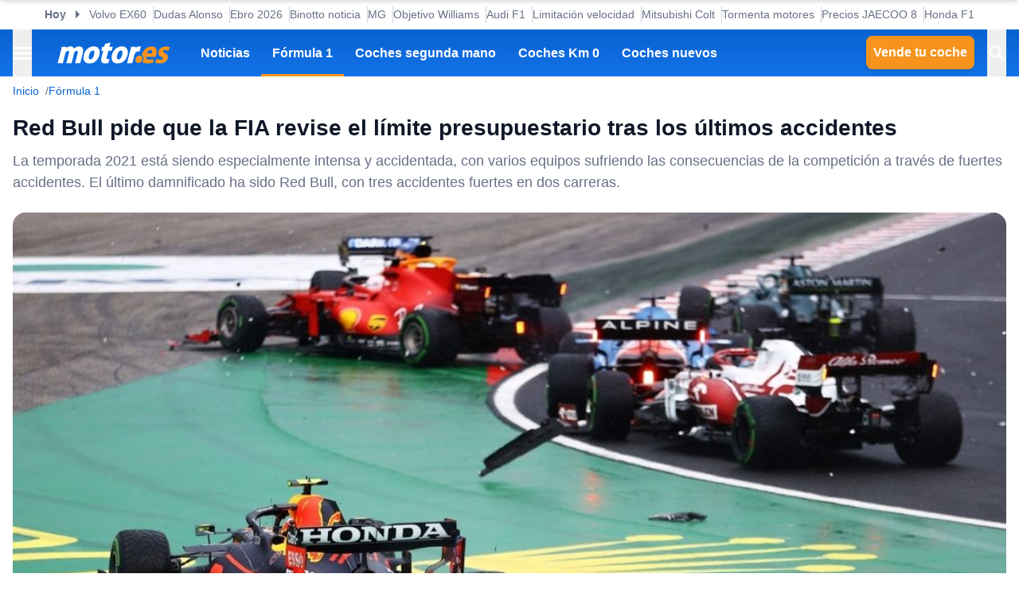

--- FILE ---
content_type: text/html; charset=utf-8
request_url: https://www.motor.es/formula-1/red-bull-f1-pide-fia-limite-presupuestario-accidentes-202180254.html
body_size: 35646
content:
<!DOCTYPE html><html lang="es"><head><meta charSet="utf-8"/><meta name="viewport" content="width=device-width, initial-scale=1"/><link rel="preload" as="image" imageSrcSet="https://cdn-images.motor.es/image/m/393w/fotos-noticias/2021/08/red-bull-f1-pide-fia-limite-presupuestario-accidentes-202180254-1628497492_1.jpg 393w, https://cdn-images.motor.es/image/m/450w/fotos-noticias/2021/08/red-bull-f1-pide-fia-limite-presupuestario-accidentes-202180254-1628497492_1.jpg 450w, https://cdn-images.motor.es/image/m/640w/fotos-noticias/2021/08/red-bull-f1-pide-fia-limite-presupuestario-accidentes-202180254-1628497492_1.jpg 640w, https://cdn-images.motor.es/image/m/800w/fotos-noticias/2021/08/red-bull-f1-pide-fia-limite-presupuestario-accidentes-202180254-1628497492_1.jpg 800w, https://cdn-images.motor.es/image/m/1100w/fotos-noticias/2021/08/red-bull-f1-pide-fia-limite-presupuestario-accidentes-202180254-1628497492_1.jpg 1100w, https://cdn-images.motor.es/image/m/1320w/fotos-noticias/2021/08/red-bull-f1-pide-fia-limite-presupuestario-accidentes-202180254-1628497492_1.jpg 1320w" imageSizes="(max-width: 992px) 100vw, 1100px"/><link rel="preload" href="https://www.motor.es/ni/pixel_noticia/80254/desktop" as="image"/><link rel="stylesheet" href="/_next/static/chunks/27b153ab1af9809b.css" data-precedence="next"/><link rel="stylesheet" href="/_next/static/chunks/40d4d27f902c2a7a.css" data-precedence="next"/><link rel="stylesheet" href="/_next/static/chunks/9e6291ac8d4139ad.css" data-precedence="next"/><link rel="stylesheet" href="/_next/static/chunks/5c57d0770a0579e1.css" data-precedence="next"/><link rel="stylesheet" href="/_next/static/chunks/44af9a3e803c397c.css" data-precedence="next"/><link rel="stylesheet" href="/_next/static/chunks/8d710c66ffd452d6.css" data-precedence="next"/><link rel="stylesheet" href="/_next/static/chunks/623513ab4cb23a35.css" data-precedence="next"/><link rel="preload" as="script" fetchPriority="low" href="/_next/static/chunks/8295c39ede32b6dd.js"/><script src="/_next/static/chunks/5d7534ba18e16cec.js" async=""></script><script src="/_next/static/chunks/d6c3161eafdca609.js" async=""></script><script src="/_next/static/chunks/b8f4fbf6554928b3.js" async=""></script><script src="/_next/static/chunks/turbopack-968b2fb486c783de.js" async=""></script><script src="/_next/static/chunks/d96012bcfc98706a.js" async=""></script><script src="/_next/static/chunks/73e3194f06db260e.js" async=""></script><script src="/_next/static/chunks/0a2ff986d5a3bab9.js" async=""></script><script src="/_next/static/chunks/9c1676be8df95e87.js" async=""></script><script src="/_next/static/chunks/1e0ee4db6fa885c7.js" async=""></script><script src="/_next/static/chunks/88faee5b078df9b9.js" async=""></script><script src="/_next/static/chunks/7941c98bfcf34626.js" async=""></script><script src="/_next/static/chunks/153cba1956717c18.js" async=""></script><script src="/_next/static/chunks/be23ccb62bc7951b.js" async=""></script><script src="/_next/static/chunks/c9a7381dda1ffb11.js" async=""></script><script src="/_next/static/chunks/9f38cb75cef1c43f.js" async=""></script><script src="/_next/static/chunks/d013b7eccf61b0a7.js" async=""></script><script src="/_next/static/chunks/5dd4cccb371882e0.js" async=""></script><script src="/_next/static/chunks/f78a1729ffb971ba.js" async=""></script><script src="/_next/static/chunks/a70f7fc2167ebb59.js" async=""></script><script src="/_next/static/chunks/d41d147e0004acf8.js" async=""></script><script src="/_next/static/chunks/ded7fd9d2fac84e5.js" async=""></script><script src="/_next/static/chunks/e7351c483599ddbf.js" async=""></script><link rel="preload" href="https://cdn.overtracking.com/t/tnf38KfDP6E9fGGEN/" as="script"/><link rel="preload" href="https://cmp.meteored.com/cmp/inline.js" as="script"/><title>Red Bull pide que la FIA revise el límite presupuestario tras los últimos accidentes</title><meta name="description" content="La temporada 2021 está siendo especialmente intensa y accidentada, con varios equipos sufriendo las consecuencias de la competición a través de fuertes accidentes. El último damnificado ha sido Red Bull, con tres accidentes fuertes en dos carreras."/><link rel="author" href="https://www.motor.es/autor/david-plaza/"/><meta name="author" content="David Plaza"/><meta name="creator" content="David Plaza"/><meta name="publisher" content="Motor.es"/><meta name="robots" content="index, follow, max-image-preview:large"/><meta name="category" content="Fórmula 1"/><meta name="fb:pages" content="84739343457"/><meta name="fb:app_id" content="104664113006"/><meta name="twitter:domain" content="www.motor.es"/><meta name="twitter:url" content="https://www.motor.es/formula-1/red-bull-f1-pide-fia-limite-presupuestario-accidentes-202180254.html"/><meta name="twitter:label1" content="Escrito por"/><meta name="twitter:data1" content="David Plaza"/><meta name="twitter:label2" content="Tiempo est. de lectura"/><meta name="twitter:data2" content="3 minutos"/><link rel="canonical" href="https://www.motor.es/formula-1/red-bull-f1-pide-fia-limite-presupuestario-accidentes-202180254.html"/><link rel="alternate" type="application/rss+xml" title="Últimas noticias de Motor.es" href="https://www.motor.es/feed/"/><meta property="og:title" content="Red Bull pide que la FIA revise el límite presupuestario tras los últimos accidentes"/><meta property="og:description" content="La temporada 2021 está siendo especialmente intensa y accidentada, con varios equipos sufriendo las consecuencias de la competición a través de fuertes accidentes. El último damnificado ha sido Red Bull, con tres accidentes fuertes en dos carreras."/><meta property="og:url" content="https://www.motor.es/formula-1/red-bull-f1-pide-fia-limite-presupuestario-accidentes-202180254.html"/><meta property="og:site_name" content="Motor.es"/><meta property="og:locale" content="es"/><meta property="og:image" content="https://static.motor.es/fotos-noticias/2021/08/red-bull-f1-pide-fia-limite-presupuestario-accidentes-202180254-1628497492_1.jpg"/><meta property="og:image:width" content="1280"/><meta property="og:image:height" content="800"/><meta property="og:type" content="article"/><meta property="article:published_time" content="2021-08-09T13:30:00+02:00"/><meta property="article:author" content="David Plaza"/><meta property="article:section" content="Fórmula 1"/><meta property="article:tag" content="Christian Horner"/><meta property="article:tag" content="FIA"/><meta property="article:tag" content="Fórmula 1"/><meta property="article:tag" content="Límite presupuestario F1"/><meta property="article:tag" content="Red Bull"/><meta name="twitter:card" content="summary_large_image"/><meta name="twitter:site" content="@motorpuntoes"/><meta name="twitter:creator" content="@DPlazaV"/><meta name="twitter:title" content="Red Bull pide que la FIA revise el límite presupuestario tras los últimos accidentes"/><meta name="twitter:description" content="La temporada 2021 está siendo especialmente intensa y accidentada, con varios equipos sufriendo las consecuencias de la competición a través de fuertes accidentes. El último damnificado ha sido Red Bull, con tres accidentes fuertes en dos carreras."/><meta name="twitter:image" content="https://static.motor.es/fotos-noticias/2021/08/red-bull-f1-pide-fia-limite-presupuestario-accidentes-202180254-1628497492_1.jpg"/><meta name="twitter:image:width" content="1280"/><meta name="twitter:image:height" content="800"/><link rel="shortcut icon" href="/favicon/favicon.ico"/><link rel="icon" href="/favicon.ico?favicon.0fabd5c8.ico" sizes="48x48" type="image/x-icon"/><link rel="icon" href="/favicon/favicon-32x32.png"/><link rel="icon" href="/favicon/favicon-16x16.png"/><link rel="apple-touch-icon" href="/favicon/apple-touch-icon.png"/><link rel="/favicon/favicon.ico" href="/favicon/favicon.ico"/><script src="/_next/static/chunks/a6dad97d9634a72d.js" noModule=""></script></head><body><div hidden=""><!--$--><!--/$--></div><script>((a,b,c,d,e,f,g,h)=>{let i=document.documentElement,j=["light","dark"];function k(b){var c;(Array.isArray(a)?a:[a]).forEach(a=>{let c="class"===a,d=c&&f?e.map(a=>f[a]||a):e;c?(i.classList.remove(...d),i.classList.add(f&&f[b]?f[b]:b)):i.setAttribute(a,b)}),c=b,h&&j.includes(c)&&(i.style.colorScheme=c)}if(d)k(d);else try{let a=localStorage.getItem(b)||c,d=g&&"system"===a?window.matchMedia("(prefers-color-scheme: dark)").matches?"dark":"light":a;k(d)}catch(a){}})("data-theme","theme","system",null,["light","dark"],null,true,true)</script><div class="Body-module-scss-module__MrbVyG__body-wrapper"><header class="Header-module-scss-module__0nwGiG__header"><div class="Container-module-scss-module__5M3I7q__container"><div dir="ltr" class=" overflow-hidden DeeplinkingNavbar-module-scss-module__oVbvqa__deeplinking-navbar" style="position:relative;--radix-scroll-area-corner-width:0px;--radix-scroll-area-corner-height:0px"><style>[data-radix-scroll-area-viewport]{scrollbar-width:none;-ms-overflow-style:none;-webkit-overflow-scrolling:touch;}[data-radix-scroll-area-viewport]::-webkit-scrollbar{display:none}</style><div data-radix-scroll-area-viewport="" class="h-full w-full rounded-[inherit] overscroll-contain" style="overflow-x:hidden;overflow-y:hidden"><div style="min-width:100%;display:table"><div class="w-max mx-auto"><nav class="NavList-module-scss-module__OOq4TW__nav-list--separator NavList-module-scss-module__OOq4TW__nav-list--horizontal DeeplinkingNavbar-module-scss-module__oVbvqa__deeplinking-navbar__nav"><ul class="NavList-module-scss-module__OOq4TW__nav-list__list"><li class="NavList-module-scss-module__OOq4TW__nav-list__list__item DeeplinkingNavbar-module-scss-module__oVbvqa__deeplinking-navbar__nav__list__item"><span class="DeeplinkingNavbar-module-scss-module___dD_hq__deeplinking-navbar__nav__list__title">Hoy</span></li><li class="NavList-module-scss-module__OOq4TW__nav-list__list__item DeeplinkingNavbar-module-scss-module__oVbvqa__deeplinking-navbar__nav__list__item"><a class="Button-module-scss-module__pf66aq__link Button-module-scss-module__pf66aq__link--text" href="https://www.motor.es/noticias/volvo-ex60-2026112049.html">Volvo EX60</a></li><li class="NavList-module-scss-module__OOq4TW__nav-list__list__item DeeplinkingNavbar-module-scss-module__oVbvqa__deeplinking-navbar__nav__list__item"><a class="Button-module-scss-module__pf66aq__link Button-module-scss-module__pf66aq__link--text" href="https://www.motor.es/formula-1/exjefe-aston-martin-dudas-alonso-verstappen-mesa-2026112149.html">Dudas Alonso</a></li><li class="NavList-module-scss-module__OOq4TW__nav-list__list__item DeeplinkingNavbar-module-scss-module__oVbvqa__deeplinking-navbar__nav__list__item"><a class="Button-module-scss-module__pf66aq__link Button-module-scss-module__pf66aq__link--text" href="https://www.motor.es/noticias/ebro-nuevos-modelos-2026-2026112143.html">Ebro 2026</a></li><li class="NavList-module-scss-module__OOq4TW__nav-list__list__item DeeplinkingNavbar-module-scss-module__oVbvqa__deeplinking-navbar__nav__list__item"><a class="Button-module-scss-module__pf66aq__link Button-module-scss-module__pf66aq__link--text" href="https://www.motor.es/formula-1/audi-debutar-r26-barcelona-binotto-tiene-buena-noticia-aficionados-a-la-f1-2026112148.html">Binotto noticia</a></li><li class="NavList-module-scss-module__OOq4TW__nav-list__list__item DeeplinkingNavbar-module-scss-module__oVbvqa__deeplinking-navbar__nav__list__item"><a class="Button-module-scss-module__pf66aq__link Button-module-scss-module__pf66aq__link--text" href="https://www.motor.es/noticias/mg-nuevos-modelos-2026-2026112139.html">MG</a></li><li class="NavList-module-scss-module__OOq4TW__nav-list__list__item DeeplinkingNavbar-module-scss-module__oVbvqa__deeplinking-navbar__nav__list__item"><a class="Button-module-scss-module__pf66aq__link Button-module-scss-module__pf66aq__link--text" href="https://www.motor.es/formula-1/objetivo-williams-f1-2026-2026112136.html">Objetivo Williams</a></li><li class="NavList-module-scss-module__OOq4TW__nav-list__list__item DeeplinkingNavbar-module-scss-module__oVbvqa__deeplinking-navbar__nav__list__item"><a class="Button-module-scss-module__pf66aq__link Button-module-scss-module__pf66aq__link--text" href="https://www.motor.es/formula-1/audi-f1-presenta-oficialmente-r26-hulkenberg-bortoleto-2026112141.html">Audi F1</a></li><li class="NavList-module-scss-module__OOq4TW__nav-list__list__item DeeplinkingNavbar-module-scss-module__oVbvqa__deeplinking-navbar__nav__list__item"><a class="Button-module-scss-module__pf66aq__link Button-module-scss-module__pf66aq__link--text" href="https://www.motor.es/noticias/llega-la-era-de-la-limitacion-de-velocidad-a-120-kmh-2026112131.html">Limitación velocidad</a></li><li class="NavList-module-scss-module__OOq4TW__nav-list__list__item DeeplinkingNavbar-module-scss-module__oVbvqa__deeplinking-navbar__nav__list__item"><a class="Button-module-scss-module__pf66aq__link Button-module-scss-module__pf66aq__link--text" href="https://www.motor.es/noticias/oferta-mitsubishi-colt-eco-barato-2026112134.html">Mitsubishi Colt</a></li><li class="NavList-module-scss-module__OOq4TW__nav-list__list__item DeeplinkingNavbar-module-scss-module__oVbvqa__deeplinking-navbar__nav__list__item"><a class="Button-module-scss-module__pf66aq__link Button-module-scss-module__pf66aq__link--text" href="https://www.motor.es/formula-1/tormenta-motores-aston-martin-honda-avisan-reglamento-detalla-2026112127.html">Tormenta motores</a></li><li class="NavList-module-scss-module__OOq4TW__nav-list__list__item DeeplinkingNavbar-module-scss-module__oVbvqa__deeplinking-navbar__nav__list__item"><a class="Button-module-scss-module__pf66aq__link Button-module-scss-module__pf66aq__link--text" href="https://www.motor.es/noticias/precio-jaecoo-8-2026-espana-2026112125.html">Precios JAECOO 8</a></li><li class="NavList-module-scss-module__OOq4TW__nav-list__list__item DeeplinkingNavbar-module-scss-module__oVbvqa__deeplinking-navbar__nav__list__item"><a class="Button-module-scss-module__pf66aq__link Button-module-scss-module__pf66aq__link--text" href="https://www.motor.es/formula-1/honda-presenta-motor-f1-aston-martin-fe-inquebrantable-2026112121.html">Honda F1</a></li></ul></nav></div></div></div></div></div><div class="Header-module-scss-module__0nwGiG__header__primary"><div class="Container-module-scss-module__5M3I7q__container Header-module-scss-module__0nwGiG__header__primary__container"><button class="Button-module-scss-module__pf66aq__link Button-module-scss-module__pf66aq__link--text Header-module-scss-module__0nwGiG__header__primary__container__item Header-module-scss-module__0nwGiG__header__primary__container__item--no_hover" title="Menú"><span><span class="Icon-module-scss-module__hBuB-a__icon Icon-module-scss-module__hBuB-a__icon--md"><svg width="18" height="12" viewBox="0 0 18 12" fill="none" xmlns="http://www.w3.org/2000/svg" class="Header-module-scss-module__0nwGiG__header__primary__container__item__icon"><path d="M0 12H18V10H0V12ZM0 7H18V5H0V7ZM0 0V2H18V0H0Z" fill="currentColor"></path></svg></span></span></button><a class="Button-module-scss-module__pf66aq__link Header-module-scss-module__0nwGiG__header__primary__container__item Header-module-scss-module__0nwGiG__header__primary__container__item--no_hover" href="https://www.motor.es/"><div class="Image-module-scss-module__gObqBW__img-container Image-module-scss-module__gObqBW__img Header-module-scss-module__0nwGiG__header__primary__container__item__logo"><img alt="Motor.es" loading="lazy" width="142" height="27" decoding="async" data-nimg="1" class="Image-module-scss-module__gObqBW__img" style="color:transparent" src="/_next/static/media/motor-es-negativo.4a2007a4.svg"/></div></a><nav class="NavList-module-scss-module__OOq4TW__nav-list NavList-module-scss-module__OOq4TW__nav-list--horizontal NavList-module-scss-module__OOq4TW__nav-list--none HeaderNavbar-module-scss-module__bZEZVq__header-navbar Header-module-scss-module__0nwGiG__header__primary__container__item__navbar"><ul class="NavList-module-scss-module__OOq4TW__nav-list__list"><li class="NavList-module-scss-module__OOq4TW__nav-list__list__item HeaderNavbar-module-scss-module__bZEZVq__header-navbar__item"><a class="Button-module-scss-module__pf66aq__link HeaderNavbar-module-scss-module__bZEZVq__header-navbar__item__link " href="https://www.motor.es/noticias/">Noticias</a></li><li class="NavList-module-scss-module__OOq4TW__nav-list__list__item HeaderNavbar-module-scss-module__bZEZVq__header-navbar__item"><a class="Button-module-scss-module__pf66aq__link HeaderNavbar-module-scss-module__bZEZVq__header-navbar__item__link HeaderNavbar-module-scss-module__bZEZVq__header-navbar__item__link--active" href="https://www.motor.es/formula-1/">Fórmula 1</a></li><li class="NavList-module-scss-module__OOq4TW__nav-list__list__item HeaderNavbar-module-scss-module__bZEZVq__header-navbar__item"><a class="Button-module-scss-module__pf66aq__link HeaderNavbar-module-scss-module__bZEZVq__header-navbar__item__link " href="https://www.motor.es/coches-segunda-mano/">Coches segunda mano</a></li><li class="NavList-module-scss-module__OOq4TW__nav-list__list__item HeaderNavbar-module-scss-module__bZEZVq__header-navbar__item"><a class="Button-module-scss-module__pf66aq__link HeaderNavbar-module-scss-module__bZEZVq__header-navbar__item__link " href="https://www.motor.es/coches-km0/">Coches Km 0</a></li><li class="NavList-module-scss-module__OOq4TW__nav-list__list__item HeaderNavbar-module-scss-module__bZEZVq__header-navbar__item"><a class="Button-module-scss-module__pf66aq__link HeaderNavbar-module-scss-module__bZEZVq__header-navbar__item__link " href="https://www.motor.es/coches-nuevos/">Coches nuevos</a></li></ul></nav><div class="flex"><span class="DesktopContainer-module-scss-module__GXNXXG__desktop-container"><a class="Button-module-scss-module__pf66aq__button Button-module-scss-module__pf66aq__button--secondary Header-module-scss-module__0nwGiG__header__primary__container__item Header-module-scss-module__0nwGiG__header__primary__container__item--btn" href="https://www.motor.es/tasar-coche?utm_source=motores&amp;utm_medium=navbar&amp;utm_campaign=button">Vende tu coche</a></span><button class="Button-module-scss-module__pf66aq__link Button-module-scss-module__pf66aq__link--text Header-module-scss-module__0nwGiG__header__primary__container__item Header-module-scss-module__0nwGiG__header__primary__container__item--no_hover" title="Buscar"><span><span class="Icon-module-scss-module__hBuB-a__icon Icon-module-scss-module__hBuB-a__icon--md Header-module-scss-module__0nwGiG__header__primary__container__item__icon"><svg stroke="currentColor" fill="currentColor" stroke-width="0" viewBox="0 0 512 512" class="Header-module-scss-module__0nwGiG__header__primary__container__item__icon"><path d="M464 428 339.92 303.9a160.48 160.48 0 0 0 30.72-94.58C370.64 120.37 298.27 48 209.32 48S48 120.37 48 209.32s72.37 161.32 161.32 161.32a160.48 160.48 0 0 0 94.58-30.72L428 464zM209.32 319.69a110.38 110.38 0 1 1 110.37-110.37 110.5 110.5 0 0 1-110.37 110.37z"></path></svg></span></span></button></div></div></div><span class="MobileContainer-module-scss-module__CPip7G__mobile-container"><div class="Header-module-scss-module__0nwGiG__header__secondary"><nav class="NavList-module-scss-module__OOq4TW__nav-list NavList-module-scss-module__OOq4TW__nav-list--horizontal NavList-module-scss-module__OOq4TW__nav-list--none Header-module-scss-module__0nwGiG__header__secondary__container"><ul class="NavList-module-scss-module__OOq4TW__nav-list__list"><li class="NavList-module-scss-module__OOq4TW__nav-list__list__item Header-module-scss-module__0nwGiG__header__secondary__container__item"><a class="Button-module-scss-module__pf66aq__button Button-module-scss-module__pf66aq__button--secondary Button-module-scss-module__pf66aq__button--xs" href="https://www.motor.es/tasar-coche?utm_source=motores&amp;utm_medium=secondary_navbar&amp;utm_campaign=button">Vende tu coche</a></li></ul></nav></div></span></header><aside class="Header-module-scss-module__0nwGiG__follow-header Header-module-scss-module__0nwGiG__follow-header--hidden"><div class="Container-module-scss-module__5M3I7q__container"><div data-mrf-recirculation="Motor.es - All - Follow Discover"><a class="Button-module-scss-module__pf66aq__link Button-module-scss-module__pf66aq__link--text FollowGoogleDiscover-module-scss-module__nf6vIa__follow-discover" href="https://profile.google.com/cp/Cg0vZy8xMWY1MG1qeTJ5" rel="noffolow" target="_blank"><span class="Icon-module-scss-module__hBuB-a__icon Icon-module-scss-module__hBuB-a__icon--xl"><svg viewBox="0 0 24 24" xmlns="http://www.w3.org/2000/svg"><path fill="#EA4335" d="M22.56 12.25c0-.78-.07-1.53-.2-2.25H12v4.26h5.92c-.26 1.37-1.04 2.53-2.21 3.31v2.77h3.57c2.08-1.92 3.28-4.74 3.28-8.09z"></path> <path fill="#34A853" d="M12 23c2.97 0 5.46-.98 7.28-2.66l-3.57-2.77c-.98.66-2.23 1.06-3.71 1.06-2.86 0-5.29-1.93-6.16-4.53H2.18v2.84C3.99 20.53 7.7 23 12 23z"></path> <path fill="#FBBC05" d="M5.84 14.09c-.22-.66-.35-1.36-.35-2.09s.13-1.43.35-2.09V7.07H2.18C1.43 8.55 1 10.22 1 12s.43 3.45 1.18 4.93l2.85-2.22.81-.62z"></path> <path fill="#4285F4" d="M12 5.38c1.62 0 3.06.56 4.21 1.64l3.15-3.15C17.45 2.09 14.97 1 12 1 7.7 1 3.99 3.47 2.18 7.07l3.66 2.84c.87-2.6 3.3-4.53 6.16-4.53z"></path> </svg></span><div class="FollowGoogleDiscover-module-scss-module__nf6vIa__follow-discover__text"><p class="FollowGoogleDiscover-module-scss-module__nf6vIa__follow-discover__title">Síguenos en Google Discover</p><p class="FollowGoogleDiscover-module-scss-module__nf6vIa__follow-discover__subtitle">y no te pierdas ninguna novedad en Motor.es</p></div><span class="Icon-module-scss-module__hBuB-a__icon Icon-module-scss-module__hBuB-a__icon--lg"><svg stroke="currentColor" fill="none" stroke-width="2" viewBox="0 0 24 24" stroke-linecap="round" stroke-linejoin="round" xmlns="http://www.w3.org/2000/svg"><polyline points="9 18 15 12 9 6"></polyline></svg></span></a></div></div></aside><aside class="ToggleContainer-module-scss-module__1rlYSW__toggle-container ToggleContainer-module-scss-module__1rlYSW__toggle-container--full ToggleContainer-module-scss-module__1rlYSW__toggle-container--transition-slide ToggleContainer-module-scss-module__1rlYSW__toggle-container--left"><div class="ToggleContainer-module-scss-module__1rlYSW__toggle-container__content"><article class="Sidebar-module-scss-module__SojsaG__sidebar"><div class="Sidebar-module-scss-module__SojsaG__sidebar__scroll-wrapper" id="content_search_scroll_container"><header class="Sidebar-module-scss-module__SojsaG__sidebar__header"><span class="Sidebar-module-scss-module__SojsaG__sidebar__header__group"><span class="SideMenu-module-scss-module__31MdnW__side-menu__header__group"><button class="Button-module-scss-module__pf66aq__button Button-module-scss-module__pf66aq__button--background Button-module-scss-module__pf66aq__button--sm" title="Acceder a mi cuenta"><span><span class="Icon-module-scss-module__hBuB-a__icon Icon-module-scss-module__hBuB-a__icon--sm"><span class="Icon-module-scss-module__hBuB-a__icon Icon-module-scss-module__hBuB-a__icon--sm"><svg stroke="currentColor" fill="none" stroke-width="0" viewBox="0 0 24 24" xmlns="http://www.w3.org/2000/svg"><path fill-rule="evenodd" clip-rule="evenodd" d="M16 9C16 11.2091 14.2091 13 12 13C9.79086 13 8 11.2091 8 9C8 6.79086 9.79086 5 12 5C14.2091 5 16 6.79086 16 9ZM14 9C14 10.1046 13.1046 11 12 11C10.8954 11 10 10.1046 10 9C10 7.89543 10.8954 7 12 7C13.1046 7 14 7.89543 14 9Z" fill="currentColor"></path><path fill-rule="evenodd" clip-rule="evenodd" d="M12 1C5.92487 1 1 5.92487 1 12C1 18.0751 5.92487 23 12 23C18.0751 23 23 18.0751 23 12C23 5.92487 18.0751 1 12 1ZM3 12C3 14.0902 3.71255 16.014 4.90798 17.5417C6.55245 15.3889 9.14627 14 12.0645 14C14.9448 14 17.5092 15.3531 19.1565 17.4583C20.313 15.9443 21 14.0524 21 12C21 7.02944 16.9706 3 12 3C7.02944 3 3 7.02944 3 12ZM12 21C9.84977 21 7.87565 20.2459 6.32767 18.9878C7.59352 17.1812 9.69106 16 12.0645 16C14.4084 16 16.4833 17.1521 17.7538 18.9209C16.1939 20.2191 14.1881 21 12 21Z" fill="currentColor"></path></svg></span></span></span></button><a class="Button-module-scss-module__pf66aq__button Button-module-scss-module__pf66aq__button--background Button-module-scss-module__pf66aq__button--sm" href="https://www.motor.es/favoritos" title="Ver mis coches favoritos"><span class="Icon-module-scss-module__hBuB-a__icon Icon-module-scss-module__hBuB-a__icon--sm"><svg stroke="currentColor" fill="currentColor" stroke-width="0" viewBox="0 0 24 24" height="200px" width="200px" xmlns="http://www.w3.org/2000/svg"><path fill="none" d="M0 0h24v24H0z"></path><path d="M16.5 3c-1.74 0-3.41.81-4.5 2.09C10.91 3.81 9.24 3 7.5 3 4.42 3 2 5.42 2 8.5c0 3.78 3.4 6.86 8.55 11.54L12 21.35l1.45-1.32C18.6 15.36 22 12.28 22 8.5 22 5.42 19.58 3 16.5 3zm-4.4 15.55-.1.1-.1-.1C7.14 14.24 4 11.39 4 8.5 4 6.5 5.5 5 7.5 5c1.54 0 3.04.99 3.57 2.36h1.87C13.46 5.99 14.96 5 16.5 5c2 0 3.5 1.5 3.5 3.5 0 2.89-3.14 5.74-7.9 10.05z"></path></svg></span></a><a class="Button-module-scss-module__pf66aq__button Button-module-scss-module__pf66aq__button--secondary Button-module-scss-module__pf66aq__button--sm" href="https://www.motor.es/vender-coche?utm_source=motores&amp;utm_medium=sidemenu&amp;utm_campaign=top_button">Vende tu coche</a></span></span><span class="Sidebar-module-scss-module__SojsaG__sidebar__header__group"><button class="Button-module-scss-module__pf66aq__link Button-module-scss-module__pf66aq__link--text" title="Cerrar menú"><span><span class="Icon-module-scss-module__hBuB-a__icon Icon-module-scss-module__hBuB-a__icon--sm"><svg stroke="currentColor" fill="currentColor" stroke-width="0" viewBox="0 0 512 512" xmlns="http://www.w3.org/2000/svg"><path d="M289.94 256l95-95A24 24 0 00351 127l-95 95-95-95a24 24 0 00-34 34l95 95-95 95a24 24 0 1034 34l95-95 95 95a24 24 0 0034-34z"></path></svg></span></span></button></span></header><div class="Sidebar-module-scss-module__SojsaG__sidebar__body"><div class="SideMenu-module-scss-module__31MdnW__side-menu__menu-group SideMenu-module-scss-module__31MdnW__side-menu__menu-group--list"><p class="SideMenu-module-scss-module__31MdnW__side-menu__menu-group__title">Menú</p><ul class="SideMenu-module-scss-module__31MdnW__side-menu__menu-group__list--lg"><li class="SideMenu-module-scss-module__31MdnW__side-menu__menu-group__list__item"><a class="Button-module-scss-module__pf66aq__link SideMenu-module-scss-module__31MdnW__side-menu__menu-group__list__item__link" href="https://www.motor.es/noticias/" title="Noticias"><span>Noticias</span></a></li><li class="SideMenu-module-scss-module__31MdnW__side-menu__menu-group__list__item"><a class="Button-module-scss-module__pf66aq__link SideMenu-module-scss-module__31MdnW__side-menu__menu-group__list__item__link" href="https://www.motor.es/formula-1/" title="Fórmula 1"><span>Fórmula 1</span></a></li><li class="SideMenu-module-scss-module__31MdnW__side-menu__menu-group__list__item"><a class="Button-module-scss-module__pf66aq__link SideMenu-module-scss-module__31MdnW__side-menu__menu-group__list__item__link" href="https://www.motor.es/coches-nuevos/" title="Coches nuevos"><span>Coches nuevos</span></a></li><li class="SideMenu-module-scss-module__31MdnW__side-menu__menu-group__list__item"><a class="Button-module-scss-module__pf66aq__link SideMenu-module-scss-module__31MdnW__side-menu__menu-group__list__item__link" href="https://www.motor.es/coches-segunda-mano/" title="Coches segunda mano"><span>Coches segunda mano</span></a></li><li class="SideMenu-module-scss-module__31MdnW__side-menu__menu-group__list__item"><a class="Button-module-scss-module__pf66aq__link SideMenu-module-scss-module__31MdnW__side-menu__menu-group__list__item__link" href="https://www.motor.es/coches-km0/" title="Coches Km 0"><span>Coches Km 0</span></a></li><li class="SideMenu-module-scss-module__31MdnW__side-menu__menu-group__list__item"><a class="Button-module-scss-module__pf66aq__link SideMenu-module-scss-module__31MdnW__side-menu__menu-group__list__item__link" href="https://www.motor.es/motos/segunda-mano/"><span>Motos segunda mano</span></a></li><li class="SideMenu-module-scss-module__31MdnW__side-menu__menu-group__list__item"><a class="Button-module-scss-module__pf66aq__link SideMenu-module-scss-module__31MdnW__side-menu__menu-group__list__item__link" href="https://www.motor.es/pruebas-coches/" title="Pruebas de coches"><span>Pruebas de coches</span></a></li><li class="SideMenu-module-scss-module__31MdnW__side-menu__menu-group__list__item"><a class="Button-module-scss-module__pf66aq__link SideMenu-module-scss-module__31MdnW__side-menu__menu-group__list__item__link" href="https://www.motor.es/coches-electricos/" title="Coches eléctricos"><span>Coches eléctricos</span></a></li><li class="SideMenu-module-scss-module__31MdnW__side-menu__menu-group__list__item"><a class="Button-module-scss-module__pf66aq__link SideMenu-module-scss-module__31MdnW__side-menu__menu-group__list__item__link" href="https://www.motor.es/renting/" title="Renting"><span>Renting</span></a></li><li class="SideMenu-module-scss-module__31MdnW__side-menu__menu-group__list__item"><a class="Button-module-scss-module__pf66aq__link SideMenu-module-scss-module__31MdnW__side-menu__menu-group__list__item__link" href="https://www.motor.es/tasar-coche?utm_source=motores&amp;utm_medium=sidemenu&amp;utm_campaign=link" title="Tasar coche"><span>Tasar coche</span></a></li><li class="SideMenu-module-scss-module__31MdnW__side-menu__menu-group__list__item"><a class="Button-module-scss-module__pf66aq__link SideMenu-module-scss-module__31MdnW__side-menu__menu-group__list__item__link" href="https://www.motor.es/energia/gasolineras/" title="Gasolineras baratas cerca"><span>Gasolineras</span></a></li></ul></div><div class="SideMenu-module-scss-module__31MdnW__side-menu__menu-group SideMenu-module-scss-module__31MdnW__side-menu__menu-group--list"><ul class="SideMenu-module-scss-module__31MdnW__side-menu__menu-group__list--two-columns"><li class="SideMenu-module-scss-module__31MdnW__side-menu__menu-group__list__item"><a class="Button-module-scss-module__pf66aq__link Button-module-scss-module__pf66aq__link--text SideMenu-module-scss-module__31MdnW__side-menu__menu-group__list__item__link" href="https://www.motor.es/equipo"><span class="SideMenu-module-scss-module__31MdnW__side-menu__menu-group__list__item__link__icon-text"><span class="Icon-module-scss-module__hBuB-a__icon Icon-module-scss-module__hBuB-a__icon--xl"><svg stroke="currentColor" fill="currentColor" stroke-width="0" viewBox="0 0 1024 1024" xmlns="http://www.w3.org/2000/svg"><path d="M824.2 699.9a301.55 301.55 0 0 0-86.4-60.4C783.1 602.8 812 546.8 812 484c0-110.8-92.4-201.7-203.2-200-109.1 1.7-197 90.6-197 200 0 62.8 29 118.8 74.2 155.5a300.95 300.95 0 0 0-86.4 60.4C345 754.6 314 826.8 312 903.8a8 8 0 0 0 8 8.2h56c4.3 0 7.9-3.4 8-7.7 1.9-58 25.4-112.3 66.7-153.5A226.62 226.62 0 0 1 612 684c60.9 0 118.2 23.7 161.3 66.8C814.5 792 838 846.3 840 904.3c.1 4.3 3.7 7.7 8 7.7h56a8 8 0 0 0 8-8.2c-2-77-33-149.2-87.8-203.9zM612 612c-34.2 0-66.4-13.3-90.5-37.5a126.86 126.86 0 0 1-37.5-91.8c.3-32.8 13.4-64.5 36.3-88 24-24.6 56.1-38.3 90.4-38.7 33.9-.3 66.8 12.9 91 36.6 24.8 24.3 38.4 56.8 38.4 91.4 0 34.2-13.3 66.3-37.5 90.5A127.3 127.3 0 0 1 612 612zM361.5 510.4c-.9-8.7-1.4-17.5-1.4-26.4 0-15.9 1.5-31.4 4.3-46.5.7-3.6-1.2-7.3-4.5-8.8-13.6-6.1-26.1-14.5-36.9-25.1a127.54 127.54 0 0 1-38.7-95.4c.9-32.1 13.8-62.6 36.3-85.6 24.7-25.3 57.9-39.1 93.2-38.7 31.9.3 62.7 12.6 86 34.4 7.9 7.4 14.7 15.6 20.4 24.4 2 3.1 5.9 4.4 9.3 3.2 17.6-6.1 36.2-10.4 55.3-12.4 5.6-.6 8.8-6.6 6.3-11.6-32.5-64.3-98.9-108.7-175.7-109.9-110.9-1.7-203.3 89.2-203.3 199.9 0 62.8 28.9 118.8 74.2 155.5-31.8 14.7-61.1 35-86.5 60.4-54.8 54.7-85.8 126.9-87.8 204a8 8 0 0 0 8 8.2h56.1c4.3 0 7.9-3.4 8-7.7 1.9-58 25.4-112.3 66.7-153.5 29.4-29.4 65.4-49.8 104.7-59.7 3.9-1 6.5-4.7 6-8.7z"></path></svg></span>Equipo</span></a></li><li class="SideMenu-module-scss-module__31MdnW__side-menu__menu-group__list__item"><a class="Button-module-scss-module__pf66aq__link Button-module-scss-module__pf66aq__link--text SideMenu-module-scss-module__31MdnW__side-menu__menu-group__list__item__link" href="https://www.motor.es/contacto-motorpuntoes"><span class="SideMenu-module-scss-module__31MdnW__side-menu__menu-group__list__item__link__icon-text"><span class="Icon-module-scss-module__hBuB-a__icon Icon-module-scss-module__hBuB-a__icon--xl"><svg stroke="currentColor" fill="currentColor" stroke-width="0" viewBox="0 0 24 24" height="200px" width="200px" xmlns="http://www.w3.org/2000/svg"><path fill="none" d="M0 0h24v24H0V0z"></path><path d="M20 4H4c-1.1 0-1.99.9-1.99 2L2 18c0 1.1.9 2 2 2h16c1.1 0 2-.9 2-2V6c0-1.1-.9-2-2-2zm0 14H4V8l8 5 8-5v10zm-8-7L4 6h16l-8 5z"></path></svg></span>Contacto</span></a></li></ul></div><div class="SideMenu-module-scss-module__31MdnW__side-menu__menu-group SideMenu-module-scss-module__31MdnW__side-menu__menu-group--list"><p class="SideMenu-module-scss-module__31MdnW__side-menu__menu-group__title">En tu móvil o tablet</p><ul class="SideMenu-module-scss-module__31MdnW__side-menu__menu-group__list--two-columns"><li class="SideMenu-module-scss-module__31MdnW__side-menu__menu-group__list__item"><a class="Button-module-scss-module__pf66aq__link Button-module-scss-module__pf66aq__link--text SideMenu-module-scss-module__31MdnW__side-menu__menu-group__list__item__link" href="https://play.google.com/store/apps/details?id=es.motor.app" title="Descarga nuestra app para Android" target="_blank"><div class="Image-module-scss-module__gObqBW__img-container Image-module-scss-module__gObqBW__img Image-module-scss-module__gObqBW__img-container--fill SideMenu-module-scss-module__31MdnW__side-menu__menu-group__list__item__link__image SideMenu-module-scss-module__31MdnW__side-menu__menu-group__list__item__link__image--app"><img alt="Descarga nuestra app para Android" loading="lazy" decoding="async" data-nimg="fill" class="Image-module-scss-module__gObqBW__img" style="position:absolute;height:100%;width:100%;left:0;top:0;right:0;bottom:0;object-fit:cover;color:transparent" src="https://storage.googleapis.com/images.motor.es/imagenes/icons/download-play-store.svg"/></div></a></li><li class="SideMenu-module-scss-module__31MdnW__side-menu__menu-group__list__item"><a class="Button-module-scss-module__pf66aq__link Button-module-scss-module__pf66aq__link--text SideMenu-module-scss-module__31MdnW__side-menu__menu-group__list__item__link" href="https://apps.apple.com/es/app/motor-es/id1525540599" title="Descarga nuestra app para iOS" target="_blank"><div class="Image-module-scss-module__gObqBW__img-container Image-module-scss-module__gObqBW__img Image-module-scss-module__gObqBW__img-container--fill SideMenu-module-scss-module__31MdnW__side-menu__menu-group__list__item__link__image SideMenu-module-scss-module__31MdnW__side-menu__menu-group__list__item__link__image--app"><img alt="Descarga nuestra app para iOS" loading="lazy" decoding="async" data-nimg="fill" class="Image-module-scss-module__gObqBW__img" style="position:absolute;height:100%;width:100%;left:0;top:0;right:0;bottom:0;object-fit:cover;color:transparent" src="https://storage.googleapis.com/images.motor.es/imagenes/icons/download-app-store.svg"/></div></a></li></ul></div></div><footer class="Sidebar-module-scss-module__SojsaG__sidebar__footer"><span>© Motor.es - Todos los derechos reservados</span></footer></div></article></div><span class="ToggleContainer-module-scss-module__1rlYSW__toggle-container__toggle"></span></aside><div class="SkinLayout-module-scss-module__-1QBea__skin-layout"><aside class="SkinLayout-module-scss-module__-1QBea__skin-layout__left"><div class="SkinLayout-module-scss-module__-1QBea__skin-layout__left__wrapper"><div class="AdContainer-module-scss-module__k_Ejvq__ad-unit-section AdContainer-module-scss-module__k_Ejvq__ad-unit-section--out-of-page AdContainer-module-scss-module__k_Ejvq__ad-unit-section--vertical AdContainer-module-scss-module__k_Ejvq__ad-unit-section--sky-left"><div class="AdContainer-module-scss-module__k_Ejvq__ad-unit"><div class="AdContainer-module-scss-module__k_Ejvq__ad-unit__banner"><div class="w-full flex justify-center"></div></div></div></div></div></aside><div class="SkinLayout-module-scss-module__-1QBea__skin-layout__content"><main class="Main-module-scss-module__SgJCQW__layout"><section class="Container-module-scss-module__5M3I7q__container"><div dir="ltr" class=" overflow-hidden ContentHeader-module-scss-module__a42t6q__content-header__breadcrumb" style="position:relative;--radix-scroll-area-corner-width:0px;--radix-scroll-area-corner-height:0px"><style>[data-radix-scroll-area-viewport]{scrollbar-width:none;-ms-overflow-style:none;-webkit-overflow-scrolling:touch;}[data-radix-scroll-area-viewport]::-webkit-scrollbar{display:none}</style><div data-radix-scroll-area-viewport="" class="h-full w-full rounded-[inherit] overscroll-contain" style="overflow-x:hidden;overflow-y:hidden"><div style="min-width:100%;display:table"><div class="w-max"><script type="application/ld+json">{"@context":"https://schema.org","@type":"BreadcrumbList","itemListElement":[{"@type":"ListItem","position":1,"name":"Inicio","item":"https://www.motor.es/"},{"@type":"ListItem","position":2,"name":"Fórmula 1","item":"https://www.motor.es/formula-1/"}]}</script><nav class="NavList-module-scss-module__OOq4TW__nav-list NavList-module-scss-module__OOq4TW__nav-list--horizontal Breadcrumb-module-scss-module__1-71lW__breadcrumb__nav"><ul class="NavList-module-scss-module__OOq4TW__nav-list__list"><li class="NavList-module-scss-module__OOq4TW__nav-list__list__item Breadcrumb-module-scss-module__1-71lW__breadcrumb__nav__list__item"><a class="Button-module-scss-module__pf66aq__link" href="https://www.motor.es/">Inicio</a></li><li class="NavList-module-scss-module__OOq4TW__nav-list__list__item Breadcrumb-module-scss-module__1-71lW__breadcrumb__nav__list__item"><a class="Button-module-scss-module__pf66aq__link" href="https://www.motor.es/formula-1/">Fórmula 1</a></li></ul></nav></div></div></div></div></section><div class="Container-module-scss-module__5M3I7q__container News-module-scss-module__ZoJ54G__news__header-container"><div class="NewsHeader-module-scss-module__Ad8uga__news-header News-module-scss-module__ZoJ54G__news__header"><h1 class="Title-module-scss-module__m8dToW__title Title-module-scss-module__m8dToW__title--lg NewsHeader-module-scss-module__Ad8uga__news-header__title"><span>Red Bull pide que la FIA revise el límite presupuestario tras los últimos accidentes</span></h1><p class="NewsHeader-module-scss-module__Ad8uga__news-header__entrance">La temporada 2021 está siendo especialmente intensa y accidentada, con varios equipos sufriendo las consecuencias de la competición a través de fuertes accidentes. El último damnificado ha sido Red Bull, con tres accidentes fuertes en dos carreras.</p></div><div class="ContentImage-module-scss-module__BCFH-q__content-image"><figure class="Figure-module-scss-module__G-incq__figure-container"><div class="FullWidthContainerContentWrapper-module-scss-module__p0k4iW__full-width-content-wrapper FullWidthContainerContentWrapper-module-scss-module__p0k4iW__full-width-content-wrapper--mobile"><div class="Image-module-scss-module__gObqBW__img-container Image-module-scss-module__gObqBW__img ContentImage-module-scss-module__BCFH-q__content-image__container img-container Figure-module-scss-module__G-incq__figure-container__img-container"><img figcaption="Sergio Pérez perdió uno de sus motores en el accidente de Hungaroring." alt="Red Bull pide que la FIA revise el límite presupuestario tras los últimos accidentes" width="1280" height="800" decoding="async" data-nimg="1" class="Image-module-scss-module__gObqBW__img" style="color:transparent" sizes="(max-width: 992px) 100vw, 1100px" srcSet="https://cdn-images.motor.es/image/m/393w/fotos-noticias/2021/08/red-bull-f1-pide-fia-limite-presupuestario-accidentes-202180254-1628497492_1.jpg 393w, https://cdn-images.motor.es/image/m/450w/fotos-noticias/2021/08/red-bull-f1-pide-fia-limite-presupuestario-accidentes-202180254-1628497492_1.jpg 450w, https://cdn-images.motor.es/image/m/640w/fotos-noticias/2021/08/red-bull-f1-pide-fia-limite-presupuestario-accidentes-202180254-1628497492_1.jpg 640w, https://cdn-images.motor.es/image/m/800w/fotos-noticias/2021/08/red-bull-f1-pide-fia-limite-presupuestario-accidentes-202180254-1628497492_1.jpg 800w, https://cdn-images.motor.es/image/m/1100w/fotos-noticias/2021/08/red-bull-f1-pide-fia-limite-presupuestario-accidentes-202180254-1628497492_1.jpg 1100w, https://cdn-images.motor.es/image/m/1320w/fotos-noticias/2021/08/red-bull-f1-pide-fia-limite-presupuestario-accidentes-202180254-1628497492_1.jpg 1320w" src="https://cdn-images.motor.es/image/m/1320w/fotos-noticias/2021/08/red-bull-f1-pide-fia-limite-presupuestario-accidentes-202180254-1628497492_1.jpg"/></div></div><figcaption class="Caption-module-scss-module__WQ_9xW__caption">Sergio Pérez perdió uno de sus motores en el accidente de Hungaroring.</figcaption></figure></div><div class="AdContainer-module-scss-module__k_Ejvq__ad-unit-section AdContainer-module-scss-module__k_Ejvq__ad-unit-section--out-of-page AdContainer-module-scss-module__k_Ejvq__ad-unit-section--vertical AdContainer-module-scss-module__k_Ejvq__ad-unit-section--sticky"><div class="AdContainer-module-scss-module__k_Ejvq__ad-unit"><div class="AdContainer-module-scss-module__k_Ejvq__ad-unit__banner"><div class="w-full flex justify-center"></div></div></div></div><div class="AdContainer-module-scss-module__k_Ejvq__ad-unit-section AdContainer-module-scss-module__k_Ejvq__ad-unit-section--in-page AdContainer-module-scss-module__k_Ejvq__ad-unit-section--fixed AdContainer-module-scss-module__k_Ejvq__ad-unit-section--horizontal AdContainer-module-scss-module__k_Ejvq__ad-unit-section--desktop"><div class="AdContainer-module-scss-module__k_Ejvq__ad-unit"><div class="AdContainer-module-scss-module__k_Ejvq__ad-unit__banner"><div class="w-full flex justify-center"></div></div></div></div></div><div class="Container-module-scss-module__5M3I7q__container"><div class="Columns-module-scss-module__HvK1wq__columns"><div class="Columns-module-scss-module__HvK1wq__columns__column"><div class="Author-module-scss-module__fSlxOW__author"><div class="Author-module-scss-module__fSlxOW__author__main"><div class="Author-module-scss-module__fSlxOW__author__main__author"><div class="Image-module-scss-module__gObqBW__img-container Image-module-scss-module__gObqBW__img Image-module-scss-module__gObqBW__img-container--avatar Author-module-scss-module__fSlxOW__author__main__author__avatar"><img alt="David Plaza" loading="lazy" width="82" height="82" decoding="async" data-nimg="1" class="Image-module-scss-module__gObqBW__img" style="color:transparent" sizes="40px" srcSet="https://cdn-images.motor.es/image/m/150w/imagenes/autor/david-plaza.jpg 150w, https://cdn-images.motor.es/image/m/250w/imagenes/autor/david-plaza.jpg 250w, https://cdn-images.motor.es/image/m/393w/imagenes/autor/david-plaza.jpg 393w, https://cdn-images.motor.es/image/m/450w/imagenes/autor/david-plaza.jpg 450w, https://cdn-images.motor.es/image/m/640w/imagenes/autor/david-plaza.jpg 640w, https://cdn-images.motor.es/image/m/800w/imagenes/autor/david-plaza.jpg 800w, https://cdn-images.motor.es/image/m/1100w/imagenes/autor/david-plaza.jpg 1100w, https://cdn-images.motor.es/image/m/1320w/imagenes/autor/david-plaza.jpg 1320w" src="https://cdn-images.motor.es/image/m/1320w/imagenes/autor/david-plaza.jpg"/></div><div class="Author-module-scss-module__fSlxOW__author__main__author__text"><a class="Button-module-scss-module__pf66aq__link Author-module-scss-module__fSlxOW__author__main__author__text__name" href="https://www.motor.es/autor/david-plaza/" title="David Plaza">David Plaza</a><a class="Button-module-scss-module__pf66aq__link Button-module-scss-module__pf66aq__button--xs Author-module-scss-module__fSlxOW__author__main__author__text__x" href="/cdn-cgi/l/email-protection#234742554a470d534f425942634e4c574c510d4650" title="por Email" rel="nofollow" target="_blank"><span class="__cf_email__" data-cfemail="cfabaeb9a6abe1bfa3aeb5ae8fa2a0bba0bde1aabc">[email&#160;protected]</span></a></div></div><div class="Author-module-scss-module__fSlxOW__author__main__extra"><div class="Author-module-scss-module__fSlxOW__author__main__extra__dates"><p class="flex items-center justify-end"><span class="Icon-module-scss-module__hBuB-a__icon Icon-module-scss-module__hBuB-a__icon--xs mr-1"><svg fill="currentColor" viewBox="0 0 24 24" xmlns="http://www.w3.org/2000/svg"><path d="M12.5 7.25a.75.75 0 0 0-1.5 0v5.5c0 .27.144.518.378.651l3.5 2a.75.75 0 0 0 .744-1.302L12.5 12.315V7.25Z"></path><path d="M12 1c6.075 0 11 4.925 11 11s-4.925 11-11 11S1 18.075 1 12 5.925 1 12 1ZM2.5 12a9.5 9.5 0 0 0 9.5 9.5 9.5 9.5 0 0 0 9.5-9.5A9.5 9.5 0 0 0 12 2.5 9.5 9.5 0 0 0 2.5 12Z"></path></svg></span>Publicado<!-- -->:<!-- --> <!-- -->09/08/2021 13:30</p><p class="Author-module-scss-module__fSlxOW__author__main__extra__read-time flex items-center justify-end"><span class="Icon-module-scss-module__hBuB-a__icon Icon-module-scss-module__hBuB-a__icon--xs mr-1"><svg fill="currentColor" viewBox="0 0 24 24" xmlns="http://www.w3.org/2000/svg"><g id="Timer"><g><path d="M2.336,9.685A9.934,9.934,0,0,0,13.592,21.808,9.931,9.931,0,0,0,20.708,7.23,10.046,10.046,0,0,0,12,2.072a.507.507,0,0,0-.5.5v4.2a.5.5,0,0,0,1,0v-4.2l-.5.5a8.935,8.935,0,0,1,8.433,11.892A8.938,8.938,0,0,1,6.468,19.027,9.041,9.041,0,0,1,3.3,9.951c.142-.627-.822-.9-.964-.266Z"></path><path d="M7.4,8.117a.5.5,0,0,1,.707-.707l4.243,4.242h0a.5.5,0,0,1-.707.707Z"></path></g></g></svg></span>3<!-- --> <!-- -->min. lectura</p></div></div></div><div class="Author-module-scss-module__fSlxOW__author__actions"><div class="Author-module-scss-module__fSlxOW__author__actions__group"><button class="Button-module-scss-module__pf66aq__link Button-module-scss-module__pf66aq__link--text"><span><span class="Author-module-scss-module__fSlxOW__author__actions__comments"><span class="Icon-module-scss-module__hBuB-a__icon Icon-module-scss-module__hBuB-a__icon--sm"><svg stroke="currentColor" fill="currentColor" stroke-width="0" viewBox="0 0 24 24" height="200px" width="200px" xmlns="http://www.w3.org/2000/svg"><path d="M1.75 1h12.5c.966 0 1.75.784 1.75 1.75v9.5A1.75 1.75 0 0 1 14.25 14H8.061l-2.574 2.573A1.458 1.458 0 0 1 3 15.543V14H1.75A1.75 1.75 0 0 1 0 12.25v-9.5C0 1.784.784 1 1.75 1ZM1.5 2.75v9.5c0 .138.112.25.25.25h2a.75.75 0 0 1 .75.75v2.19l2.72-2.72a.749.749 0 0 1 .53-.22h6.5a.25.25 0 0 0 .25-.25v-9.5a.25.25 0 0 0-.25-.25H1.75a.25.25 0 0 0-.25.25Z"></path><path d="M22.5 8.75a.25.25 0 0 0-.25-.25h-3.5a.75.75 0 0 1 0-1.5h3.5c.966 0 1.75.784 1.75 1.75v9.5A1.75 1.75 0 0 1 22.25 20H21v1.543a1.457 1.457 0 0 1-2.487 1.03L15.939 20H10.75A1.75 1.75 0 0 1 9 18.25v-1.465a.75.75 0 0 1 1.5 0v1.465c0 .138.112.25.25.25h5.5a.75.75 0 0 1 .53.22l2.72 2.72v-2.19a.75.75 0 0 1 .75-.75h2a.25.25 0 0 0 .25-.25v-9.5Z"></path></svg></span><a class="Button-module-scss-module__pf66aq__link Button-module-scss-module__pf66aq__link--text disqus-comment-count" href="https://www.motor.es/formula-1/red-bull-f1-pide-fia-limite-presupuestario-accidentes-202180254.html#disqus_thread">...</a></span></span></button></div><div class="Author-module-scss-module__fSlxOW__author__actions__group"><button class="Button-module-scss-module__pf66aq__link Button-module-scss-module__pf66aq__link--text" title="Guardar noticia en lista de lectura" type="button" aria-haspopup="dialog" aria-expanded="false" aria-controls="radix-_R_2d2aainpfiv5ucnqfb_" data-state="closed"><span><span class="Icon-module-scss-module__hBuB-a__icon Icon-module-scss-module__hBuB-a__icon--sm"><svg stroke="currentColor" fill="currentColor" stroke-width="0" viewBox="0 0 16 16" xmlns="http://www.w3.org/2000/svg"><path d="M2 2a2 2 0 0 1 2-2h8a2 2 0 0 1 2 2v13.5a.5.5 0 0 1-.777.416L8 13.101l-5.223 2.815A.5.5 0 0 1 2 15.5zm2-1a1 1 0 0 0-1 1v12.566l4.723-2.482a.5.5 0 0 1 .554 0L13 14.566V2a1 1 0 0 0-1-1z"></path><path d="M8 4a.5.5 0 0 1 .5.5V6H10a.5.5 0 0 1 0 1H8.5v1.5a.5.5 0 0 1-1 0V7H6a.5.5 0 0 1 0-1h1.5V4.5A.5.5 0 0 1 8 4"></path></svg></span></span></button><button class="Button-module-scss-module__pf66aq__link Button-module-scss-module__pf66aq__link--text Author-module-scss-module__fSlxOW__author__actions__share" title="Compartir esta noticia" type="button" aria-haspopup="dialog" aria-expanded="false" aria-controls="radix-_R_2l2aainpfiv5ucnqfb_" data-state="closed"><span><span class="Icon-module-scss-module__hBuB-a__icon Icon-module-scss-module__hBuB-a__icon--sm"><svg stroke="currentColor" fill="currentColor" stroke-width="0" viewBox="0 0 24 24" height="200px" width="200px" xmlns="http://www.w3.org/2000/svg"><path fill="none" d="M0 0h24v24H0V0z"></path><path d="M18 16.08c-.76 0-1.44.3-1.96.77L8.91 12.7c.05-.23.09-.46.09-.7s-.04-.47-.09-.7l7.05-4.11c.54.5 1.25.81 2.04.81 1.66 0 3-1.34 3-3s-1.34-3-3-3-3 1.34-3 3c0 .24.04.47.09.7L8.04 9.81C7.5 9.31 6.79 9 6 9c-1.66 0-3 1.34-3 3s1.34 3 3 3c.79 0 1.5-.31 2.04-.81l7.12 4.16c-.05.21-.08.43-.08.65 0 1.61 1.31 2.92 2.92 2.92s2.92-1.31 2.92-2.92c0-1.61-1.31-2.92-2.92-2.92zM18 4c.55 0 1 .45 1 1s-.45 1-1 1-1-.45-1-1 .45-1 1-1zM6 13c-.55 0-1-.45-1-1s.45-1 1-1 1 .45 1 1-.45 1-1 1zm12 7.02c-.55 0-1-.45-1-1s.45-1 1-1 1 .45 1 1-.45 1-1 1z"></path></svg></span></span></button></div></div></div><div class="NewsContent-module-scss-module__6_SHrq__news-content News-module-scss-module__ZoJ54G__news__content news__content"><p class="Paragraph-module-scss-module__YTaiWG__paragraph">El límite presupuestario instaurado este año en la <strong>Fórmula 1</strong> es de 145 millones de dólares, lo que para equipos como Red Bull o Mercedes supone una reducción de entre el 40 y el 50% del hasta ahora utilizada cada temporada.</p><div class="AdContainer-module-scss-module__k_Ejvq__ad-unit-section AdContainer-module-scss-module__k_Ejvq__ad-unit-section--in-page AdContainer-module-scss-module__k_Ejvq__ad-unit-section--fixed AdContainer-module-scss-module__k_Ejvq__ad-unit-section--vertical AdContainer-module-scss-module__k_Ejvq__ad-unit-section--sticky AdContainer-module-scss-module__k_Ejvq__ad-unit-section--mobile" style="max-width:640px;margin:auto"><div class="AdContainer-module-scss-module__k_Ejvq__ad-unit"><div class="AdContainer-module-scss-module__k_Ejvq__ad-unit__banner"><div class="w-full flex justify-center"></div></div></div></div><p class="Paragraph-module-scss-module__YTaiWG__paragraph">Además, dicho presupuesto debe cubrir no sólo todos los gastos relacionados con la competición de este año, sino el desarrollo del monoplaza de 2022, que cambiará de manera radical.</p><div class="AdContainer-module-scss-module__k_Ejvq__ad-unit-section AdContainer-module-scss-module__k_Ejvq__ad-unit-section--in-page AdContainer-module-scss-module__k_Ejvq__ad-unit-section--fixed AdContainer-module-scss-module__k_Ejvq__ad-unit-section--vertical AdContainer-module-scss-module__k_Ejvq__ad-unit-section--sticky AdContainer-module-scss-module__k_Ejvq__ad-unit-section--desktop" style="max-width:640px;margin:auto"><div class="AdContainer-module-scss-module__k_Ejvq__ad-unit"><div class="AdContainer-module-scss-module__k_Ejvq__ad-unit__banner"><div class="w-full flex justify-center"></div></div></div></div><p class="Paragraph-module-scss-module__YTaiWG__paragraph">Por eso, cualquier accidente influye en los recursos que deben destinarse a una y otra empresa, por lo que tres pueden ser incluso decisivos en el futuro de un equipo. </p><div class="LazyLoad"></div><p class="Paragraph-module-scss-module__YTaiWG__paragraph">Es lo que le podría ocurrir a <strong>Red Bull Racing</strong>, que en Silverstone vio como el coche de Max Verstappen quedaba destrozado tras chocar con Lewis Hamilton y que en Hungaroring volvió a presenciar sus dos coches muy deteriorados tras un accidente múltiple provocado por Valtteri Bottas.</p><p class="Paragraph-module-scss-module__YTaiWG__paragraph">«Tenemos muy pocas posibilidades de evitar penalizaciones, me temo, y eso es enormemente frustrante para Honda, ya que no se debe a la fiabilidad, es debido a accidentes que no hemos causado», señala <strong>Christian Horner</strong>, que ha visto como sus dos pilotos han perdido un motor cada uno en Hungaroring.</p><span class="MobileContainer-module-scss-module__CPip7G__mobile-container"><div class="AdContainer-module-scss-module__k_Ejvq__ad-unit-section AdContainer-module-scss-module__k_Ejvq__ad-unit-section--in-page AdContainer-module-scss-module__k_Ejvq__ad-unit-section--fixed AdContainer-module-scss-module__k_Ejvq__ad-unit-section--vertical AdContainer-module-scss-module__k_Ejvq__ad-unit-section--sticky AdContainer-module-scss-module__k_Ejvq__ad-unit-section--mobile AdContainer-module-scss-module__k_Ejvq__ad-unit-section--label-continue"><div class="AdContainer-module-scss-module__k_Ejvq__ad-unit"><div class="AdContainer-module-scss-module__k_Ejvq__ad-unit__banner"><div class="w-full flex justify-center"></div></div></div></div><div class="InsuranceCTABlock-module-scss-module__o8sG4W__insurance-cta-wrapper"><div class="CTABlock-module-scss-module__yq6gJW__cta-block CTABlock-module-scss-module__yq6gJW__cta-block--icon"><div class="CTABlock-module-scss-module__yq6gJW__cta-block__left"><p class="CTABlock-module-scss-module__yq6gJW__cta-block__title">Calcula ahora el precio de tu seguro de coche</p><a class="Button-module-scss-module__pf66aq__button Button-module-scss-module__pf66aq__button--lg Button-module-scss-module__pf66aq__button--text-md CTABlock-module-scss-module__yq6gJW__cta-block__link CTABlock-module-scss-module__yq6gJW__cta-block__link--pink" href="https://www.motor.es/api/v1/analytics/linking/clicks/track/aHR0cHM6Ly9hZC5kb3VibGVjbGljay5uZXQvZGRtL2Nsay82Mjk1ODEyNDE7NDM2NjY3MDkwO287Z2Rwcj0ke0dEUFJ9O2dkcHJfY29uc2VudD0ke0dEUFJfQ09OU0VOVF83NTV9/2ff950a44c11509833cdf62842fbb3f6?name=U2VndXJvcyBNdXR1YSBDb250ZW5pZG9z">Calcula tu precio online</a></div><div class="CTABlock-module-scss-module__yq6gJW__cta-block__right"><div class="CTABlock-module-scss-module__yq6gJW__cta-block__icon"><span class="Icon-module-scss-module__hBuB-a__icon Icon-module-scss-module__hBuB-a__icon--xxl"><svg width="59" height="51" viewBox="0 0 59 51" fill="none" xmlns="http://www.w3.org/2000/svg"><path d="M43.5699 36.1252C43.4048 36.1252 43.2421 36.0868 43.0946 36.0133C42.5154 35.7239 28.9071 28.7575 28.9071 14.6628V5.59614C28.9071 5.31439 29.0191 5.04402 29.2183 4.84481C29.4175 4.6456 29.6878 4.53366 29.9696 4.53366C34.6027 4.19404 39.0766 2.69659 42.9817 0.178934C43.3379 -0.0596447 43.8037 -0.0596447 44.1599 0.178934C48.0659 2.69331 52.5388 4.19075 57.172 4.53366C57.4537 4.53366 57.7241 4.6456 57.9233 4.84481C58.1225 5.04402 58.2344 5.31439 58.2344 5.59614V14.6623C58.2344 28.7563 44.6262 35.7238 44.047 36.0128V36.0132C43.8994 36.0868 43.7367 36.1252 43.5717 36.1252L43.5699 36.1252ZM31.0314 6.62582V14.6632C31.0314 26.0436 41.2245 32.5153 43.5699 33.8522C45.9126 32.5108 56.1084 26.0183 56.1084 14.6632V6.62582C51.6587 6.14818 47.3737 4.67583 43.5699 2.31894C39.7663 4.67583 35.4813 6.14813 31.0314 6.62582ZM8.88088 21.6191L11.2243 14.5897C11.5976 13.4665 12.3152 12.4893 13.2758 11.7973C14.2363 11.1048 15.3903 10.733 16.5742 10.7344H25.5076C26.0943 10.7344 26.5701 11.2101 26.5701 11.7969C26.5701 12.3836 26.0943 12.8593 25.5076 12.8593H16.5742C15.8362 12.8584 15.1171 13.0903 14.519 13.5215C13.9204 13.9531 13.4736 14.5622 13.2412 15.2623L10.1734 24.4654H27.6323C28.219 24.4654 28.6947 24.9412 28.6947 25.5279C28.6947 26.1147 28.219 26.5904 27.6323 26.5904H8.69822C7.76664 26.5914 6.87305 26.9618 6.21419 27.6206C5.55488 28.2795 5.18444 29.1726 5.18301 30.1047V48.4121C5.18349 48.5355 5.23234 48.6531 5.31962 48.7399C5.40689 48.8267 5.525 48.8756 5.64785 48.8751H11.749C12.0042 48.8746 12.2115 48.6678 12.2115 48.4121V45.3608C12.2115 45.0791 12.3235 44.8087 12.5227 44.6095C12.7219 44.4103 12.9923 44.2983 13.274 44.2983H42.2622C42.5439 44.2983 42.8143 44.4103 43.0135 44.6095C43.2127 44.8087 43.3246 45.0791 43.3246 45.3608V48.4121C43.3246 48.6678 43.5319 48.8746 43.7871 48.8751H49.8903C50.1459 48.8746 50.3527 48.6678 50.3532 48.4121V35.0625C50.3532 34.4758 50.8289 34 51.4157 34C52.0024 34 52.4782 34.4758 52.4782 35.0625V48.4121C52.4772 49.0985 52.2045 49.7563 51.7192 50.2411C51.2345 50.7263 50.5766 50.9995 49.8903 51L49.8901 51H43.787C43.1011 50.9995 42.4433 50.7263 41.9581 50.241C41.4728 49.7563 41.2001 49.0984 41.1996 48.4121V46.4233H14.3364V48.4121C14.3359 49.0984 14.0632 49.7563 13.578 50.241C13.0927 50.7263 12.4348 50.9995 11.749 51H5.64784C4.9615 50.9995 4.30364 50.7267 3.81794 50.2415C3.3327 49.7563 3.05949 49.0984 3.05807 48.4121V30.1046C3.0597 28.821 3.49813 27.5831 4.29087 26.5896H3.35968C2.46938 26.5919 1.61466 26.2395 0.984697 25.611C0.354323 24.9826 0 24.1288 0 23.2385C0 22.3487 0.354323 21.4949 0.984697 20.8664C1.6146 20.2375 2.46938 19.8855 3.35968 19.8879H5.94947C7.06982 19.8865 8.1162 20.4466 8.73608 21.3796V21.381C8.78781 21.4586 8.83609 21.5381 8.88088 21.6191ZM35.2072 40.3751H20.3325C19.7457 40.3751 19.27 39.8994 19.27 39.3126C19.27 38.7259 19.7457 38.2501 20.3325 38.2501H35.2072C35.7939 38.2501 36.2697 38.7259 36.2697 39.3126C36.2697 39.8994 35.7939 40.3751 35.2072 40.3751ZM11.75 37.2703C10.6591 37.2698 9.61266 36.8363 8.84148 36.0645C8.07023 35.2928 7.6367 34.2464 7.63717 33.1555C7.63717 32.0646 8.0707 31.0182 8.84243 30.247C9.61415 29.4757 10.6605 29.0422 11.7514 29.0422C12.8423 29.0422 13.8888 29.4757 14.66 30.2475C15.4317 31.0187 15.8648 32.0651 15.8648 33.1565C15.8638 34.2469 15.4298 35.2933 14.6586 36.0645C13.8868 36.8358 12.8409 37.2693 11.75 37.2703ZM11.75 31.1671C11.2226 31.1676 10.7169 31.3772 10.3441 31.7501C9.97132 32.1234 9.76166 32.6295 9.76214 33.1569C9.76214 33.6844 9.97179 34.19 10.3451 34.5628C10.7179 34.9356 11.224 35.1453 11.7514 35.1448C12.2789 35.1448 12.7845 34.9351 13.1573 34.5623C13.5306 34.1895 13.7398 33.6834 13.7398 33.156C13.7393 32.6285 13.5297 32.1229 13.1564 31.7501C12.7831 31.3768 12.2775 31.1671 11.75 31.1671ZM2.48929 22.37C2.7203 22.14 3.03335 22.0114 3.35968 22.0129L5.94946 22.0129C6.3588 22.0119 6.74111 22.2168 6.96831 22.5574V22.5584C7.2197 22.9345 7.24389 23.4183 7.03044 23.8172C6.81747 24.2161 6.4015 24.4651 5.94947 24.4646H3.35968C3.03335 24.4661 2.7203 24.3375 2.48929 24.1075C2.25829 23.8774 2.12833 23.5648 2.12833 23.2385C2.12833 22.9127 2.2583 22.6001 2.48929 22.37ZM40.5532 22.2143C40.7519 22.414 41.0223 22.5259 41.304 22.5254C41.5863 22.5259 41.8566 22.4141 42.0554 22.2144L51.1216 13.1482C51.3246 12.9494 51.4394 12.6781 51.4408 12.3945C51.4422 12.1108 51.3298 11.8386 51.1296 11.6379C50.929 11.4378 50.6562 11.3254 50.3726 11.3268C50.0894 11.3282 49.8181 11.443 49.6194 11.6455L41.3045 19.9608L37.5213 16.179C37.3226 15.9765 37.0512 15.8617 36.7676 15.8602C36.4839 15.8588 36.2117 15.9708 36.011 16.1714C35.8104 16.3716 35.6985 16.6443 35.6999 16.9279C35.7013 17.2116 35.8161 17.4824 36.0186 17.6812H36.0191L40.5532 22.2143Z" fill="var(--color-link)"></path></svg></span></div></div></div></div></span><aside data-mrf-recirculation="Motor.es - Noticia - Recirculacion Contenido"><nav class="NavList-module-scss-module__OOq4TW__nav-list--separator NavList-module-scss-module__OOq4TW__nav-list--vertical"><ul class="NavList-module-scss-module__OOq4TW__nav-list__list"><li class="NavList-module-scss-module__OOq4TW__nav-list__list__item"><div class="NewsLink-module-scss-module__K3SACa__news-link NewsLink-module-scss-module__K3SACa__news-link--sm"><a class="NewsLink-module-scss-module__K3SACa__news-link__wrapper-link" href="/formula-1/lluvia-frio-invernal-alpine-racing-bulls-estrenar-f1-2026112164.html"><div class="Image-module-scss-module__gObqBW__img-container Image-module-scss-module__gObqBW__img Image-module-scss-module__gObqBW__img-container--rounded-md NewsLink-module-scss-module__K3SACa__news-link__image"><img alt="La lluvia y el frío invernal no impiden a Alpine y Racing Bulls estrenar sus F1 de 2026" loading="lazy" width="1280" height="720" decoding="async" data-nimg="1" class="Image-module-scss-module__gObqBW__img" style="color:transparent" sizes="(max-width: 992px) 95vw, 290px" srcSet="https://cdn-images.motor.es/image/m/393w/fotos-noticias/2026/01/lluvia-frio-invernal-alpine-racing-bulls-estrenar-f1-2026112164-1769017924_1.jpg 393w, https://cdn-images.motor.es/image/m/450w/fotos-noticias/2026/01/lluvia-frio-invernal-alpine-racing-bulls-estrenar-f1-2026112164-1769017924_1.jpg 450w, https://cdn-images.motor.es/image/m/640w/fotos-noticias/2026/01/lluvia-frio-invernal-alpine-racing-bulls-estrenar-f1-2026112164-1769017924_1.jpg 640w, https://cdn-images.motor.es/image/m/800w/fotos-noticias/2026/01/lluvia-frio-invernal-alpine-racing-bulls-estrenar-f1-2026112164-1769017924_1.jpg 800w, https://cdn-images.motor.es/image/m/1100w/fotos-noticias/2026/01/lluvia-frio-invernal-alpine-racing-bulls-estrenar-f1-2026112164-1769017924_1.jpg 1100w, https://cdn-images.motor.es/image/m/1320w/fotos-noticias/2026/01/lluvia-frio-invernal-alpine-racing-bulls-estrenar-f1-2026112164-1769017924_1.jpg 1320w" src="https://cdn-images.motor.es/image/m/1320w/fotos-noticias/2026/01/lluvia-frio-invernal-alpine-racing-bulls-estrenar-f1-2026112164-1769017924_1.jpg"/></div><div class="NewsLink-module-scss-module__K3SACa__news-link__data"><p class="NewsLink-module-scss-module__K3SACa__news-link__data__title">La lluvia y el frío invernal no impiden a Alpine y Racing Bulls estrenar sus F1 de 2026</p></div></a></div></li><li class="NavList-module-scss-module__OOq4TW__nav-list__list__item"><div class="NewsLink-module-scss-module__K3SACa__news-link NewsLink-module-scss-module__K3SACa__news-link--sm"><a class="NewsLink-module-scss-module__K3SACa__news-link__wrapper-link" href="/formula-1/exjefe-aston-martin-dudas-alonso-verstappen-mesa-2026112149.html"><div class="Image-module-scss-module__gObqBW__img-container Image-module-scss-module__gObqBW__img Image-module-scss-module__gObqBW__img-container--rounded-md NewsLink-module-scss-module__K3SACa__news-link__image"><img alt="Un exjefe técnico de Aston Martin agita el futuro del equipo: dudas con Alonso y el nombre de Verstappen sobre la mesa" loading="lazy" width="1280" height="720" decoding="async" data-nimg="1" class="Image-module-scss-module__gObqBW__img" style="color:transparent" sizes="(max-width: 992px) 95vw, 290px" srcSet="https://cdn-images.motor.es/image/m/393w/fotos-noticias/2026/01/exdirector-tecnico-aston-martin-duda-continuidad-alonso-vaticina-llegada-verstappen-2026112149-1768992370_1.jpg 393w, https://cdn-images.motor.es/image/m/450w/fotos-noticias/2026/01/exdirector-tecnico-aston-martin-duda-continuidad-alonso-vaticina-llegada-verstappen-2026112149-1768992370_1.jpg 450w, https://cdn-images.motor.es/image/m/640w/fotos-noticias/2026/01/exdirector-tecnico-aston-martin-duda-continuidad-alonso-vaticina-llegada-verstappen-2026112149-1768992370_1.jpg 640w, https://cdn-images.motor.es/image/m/800w/fotos-noticias/2026/01/exdirector-tecnico-aston-martin-duda-continuidad-alonso-vaticina-llegada-verstappen-2026112149-1768992370_1.jpg 800w, https://cdn-images.motor.es/image/m/1100w/fotos-noticias/2026/01/exdirector-tecnico-aston-martin-duda-continuidad-alonso-vaticina-llegada-verstappen-2026112149-1768992370_1.jpg 1100w, https://cdn-images.motor.es/image/m/1320w/fotos-noticias/2026/01/exdirector-tecnico-aston-martin-duda-continuidad-alonso-vaticina-llegada-verstappen-2026112149-1768992370_1.jpg 1320w" src="https://cdn-images.motor.es/image/m/1320w/fotos-noticias/2026/01/exdirector-tecnico-aston-martin-duda-continuidad-alonso-vaticina-llegada-verstappen-2026112149-1768992370_1.jpg"/></div><div class="NewsLink-module-scss-module__K3SACa__news-link__data"><p class="NewsLink-module-scss-module__K3SACa__news-link__data__title">Un exjefe técnico de Aston Martin agita el futuro del equipo: dudas con Alonso y el nombre de Verstappen sobre la mesa</p></div></a></div></li><li class="NavList-module-scss-module__OOq4TW__nav-list__list__item"><div class="NewsLink-module-scss-module__K3SACa__news-link NewsLink-module-scss-module__K3SACa__news-link--sm"><a class="NewsLink-module-scss-module__K3SACa__news-link__wrapper-link" href="/formula-1/audi-debutar-r26-barcelona-binotto-tiene-buena-noticia-aficionados-a-la-f1-2026112148.html"><div class="Image-module-scss-module__gObqBW__img-container Image-module-scss-module__gObqBW__img Image-module-scss-module__gObqBW__img-container--rounded-md NewsLink-module-scss-module__K3SACa__news-link__image"><img alt="Audi ya hizo debutar su R26 en Barcelona, y Binotto tiene una buena noticia para los aficionados a la F1" loading="lazy" width="1280" height="720" decoding="async" data-nimg="1" class="Image-module-scss-module__gObqBW__img" style="color:transparent" sizes="(max-width: 992px) 95vw, 290px" srcSet="https://cdn-images.motor.es/image/m/393w/fotos-noticias/2026/01/audi-debutar-r26-barcelona-binotto-tiene-buena-noticia-aficionados-a-la-f1-2026112148-1768990350_1.jpg 393w, https://cdn-images.motor.es/image/m/450w/fotos-noticias/2026/01/audi-debutar-r26-barcelona-binotto-tiene-buena-noticia-aficionados-a-la-f1-2026112148-1768990350_1.jpg 450w, https://cdn-images.motor.es/image/m/640w/fotos-noticias/2026/01/audi-debutar-r26-barcelona-binotto-tiene-buena-noticia-aficionados-a-la-f1-2026112148-1768990350_1.jpg 640w, https://cdn-images.motor.es/image/m/800w/fotos-noticias/2026/01/audi-debutar-r26-barcelona-binotto-tiene-buena-noticia-aficionados-a-la-f1-2026112148-1768990350_1.jpg 800w, https://cdn-images.motor.es/image/m/1100w/fotos-noticias/2026/01/audi-debutar-r26-barcelona-binotto-tiene-buena-noticia-aficionados-a-la-f1-2026112148-1768990350_1.jpg 1100w, https://cdn-images.motor.es/image/m/1320w/fotos-noticias/2026/01/audi-debutar-r26-barcelona-binotto-tiene-buena-noticia-aficionados-a-la-f1-2026112148-1768990350_1.jpg 1320w" src="https://cdn-images.motor.es/image/m/1320w/fotos-noticias/2026/01/audi-debutar-r26-barcelona-binotto-tiene-buena-noticia-aficionados-a-la-f1-2026112148-1768990350_1.jpg"/></div><div class="NewsLink-module-scss-module__K3SACa__news-link__data"><p class="NewsLink-module-scss-module__K3SACa__news-link__data__title">Audi ya hizo debutar su R26 en Barcelona, y Binotto tiene una buena noticia para los aficionados a la F1</p></div></a></div></li></ul></nav></aside><p class="Paragraph-module-scss-module__YTaiWG__paragraph">«Están sufriendo la peor parte de esto tanto como nosotros y no debe subestimarse en cuanto al límite presupuestario. <strong>Es algo que hay que analizar, porque en este entorno es brutal los incidentes que hemos tenido durante las últimas dos semanas»</strong>, recalca el director de Red Bull.</p><span class="MobileContainer-module-scss-module__CPip7G__mobile-container"><div class="Inread-module-scss-module__t_QwZG__inread--large"><div class="AdContainer-module-scss-module__k_Ejvq__ad-unit-section AdContainer-module-scss-module__k_Ejvq__ad-unit-section--in-page AdContainer-module-scss-module__k_Ejvq__ad-unit-section--fixed-sm AdContainer-module-scss-module__k_Ejvq__ad-unit-section--vertical AdContainer-module-scss-module__k_Ejvq__ad-unit-section--mobile"><div class="AdContainer-module-scss-module__k_Ejvq__ad-unit"><div class="AdContainer-module-scss-module__k_Ejvq__ad-unit__banner"><div class="w-full flex justify-center"></div></div></div></div></div></span><p class="Paragraph-module-scss-module__YTaiWG__paragraph">«Obviamente, hay que ver lo que queda en el almacén. Son piezas de repuesto y los motores también son particularmente preocupantes. <strong>Creo que tenemos que revisar esto con la FIA, ya que es algo que puede afectar a todos los equipos, no sólo a Red Bull»</strong>, concluye, pidiendo a la FIA que analice la situación producida a raíz de accidentes fuertes que también han sufrido este año Mercedes, Haas, Williams, AlphaTauri o McLaren.</p><span class="DesktopContainer-module-scss-module__GXNXXG__desktop-container"><div class="Inread-module-scss-module__t_QwZG__inread--large"><div class="AdContainer-module-scss-module__k_Ejvq__ad-unit-section AdContainer-module-scss-module__k_Ejvq__ad-unit-section--in-page AdContainer-module-scss-module__k_Ejvq__ad-unit-section--fixed-sm AdContainer-module-scss-module__k_Ejvq__ad-unit-section--vertical AdContainer-module-scss-module__k_Ejvq__ad-unit-section--desktop"><div class="AdContainer-module-scss-module__k_Ejvq__ad-unit"><div class="AdContainer-module-scss-module__k_Ejvq__ad-unit__banner"><div class="w-full flex justify-center"></div></div></div></div></div></span><p class="Paragraph-module-scss-module__YTaiWG__paragraph Source-module-scss-module__Q94Sfa__source"><span class="Source-module-scss-module__Q94Sfa__source__el"><strong>Fuente:</strong> <a class="Button-module-scss-module__pf66aq__link Button-module-scss-module__pf66aq__link--content" href="https://racer.com/2021/08/04/horner-calls-for-cost-cap-rethink-after-further-damage/" target="_blank">RACER</a></span><span class="Source-module-scss-module__Q94Sfa__source__el"><strong>Fotos:</strong> <!-- -->Red Bull Content Pool</span></p></div><div class="News-module-scss-module__ZoJ54G__news__tags-section" id="news_tags_section"><h4 class="News-module-scss-module__ZoJ54G__news__tags-section__title">Este artículo trata sobre</h4><nav class="NavList-module-scss-module__OOq4TW__nav-list NavList-module-scss-module__OOq4TW__nav-list--horizontal" data-mrf-recirculation="Motor.es - Noticia - Bloque Tags"><ul class="NavList-module-scss-module__OOq4TW__nav-list__list"><li class="NavList-module-scss-module__OOq4TW__nav-list__list__item"><a class="Button-module-scss-module__pf66aq__button Button-module-scss-module__pf66aq__button--tag Tag-module-scss-module__Umizqa__tag" href="https://www.motor.es/tag/christian-horner">Christian Horner</a></li><li class="NavList-module-scss-module__OOq4TW__nav-list__list__item"><a class="Button-module-scss-module__pf66aq__button Button-module-scss-module__pf66aq__button--tag Tag-module-scss-module__Umizqa__tag" href="https://www.motor.es/que-es/fia">FIA</a></li><li class="NavList-module-scss-module__OOq4TW__nav-list__list__item"><a class="Button-module-scss-module__pf66aq__button Button-module-scss-module__pf66aq__button--tag Tag-module-scss-module__Umizqa__tag" href="https://www.motor.es/formula-1/">Fórmula 1</a></li><li class="NavList-module-scss-module__OOq4TW__nav-list__list__item"><a class="Button-module-scss-module__pf66aq__button Button-module-scss-module__pf66aq__button--tag Tag-module-scss-module__Umizqa__tag" href="https://www.motor.es/tag/limite-presupuestario-f1">Límite presupuestario F1</a></li><li class="NavList-module-scss-module__OOq4TW__nav-list__list__item"><a class="Button-module-scss-module__pf66aq__button Button-module-scss-module__pf66aq__button--tag Tag-module-scss-module__Umizqa__tag" href="https://www.motor.es/formula-1/equipos/red-bull">Red Bull</a></li></ul></nav></div><section><span data-mrf-recirculation="Motor.es - Noticia - Bloque Native Ads"><div class="LazyLoad ArticleNativeAds-module-scss-module__9ZDqja__article-native-ads"></div></span></section><section class="News-module-scss-module__ZoJ54G__news__comments"><span data-mrf-recirculation="Motor.es - Noticia - Bloque Comentarios" class="Comments-module-scss-module__swCqMG__comments-section-wrapper"><div class="LazyLoad Comments-module-scss-module__swCqMG__comments-section"></div></span></section><div class="AdContainer-module-scss-module__k_Ejvq__ad-unit-section AdContainer-module-scss-module__k_Ejvq__ad-unit-section--in-page AdContainer-module-scss-module__k_Ejvq__ad-unit-section--fixed AdContainer-module-scss-module__k_Ejvq__ad-unit-section--vertical AdContainer-module-scss-module__k_Ejvq__ad-unit-section--sticky AdContainer-module-scss-module__k_Ejvq__ad-unit-section--mobile"><div class="AdContainer-module-scss-module__k_Ejvq__ad-unit"><div class="AdContainer-module-scss-module__k_Ejvq__ad-unit__banner"><div class="w-full flex justify-center"></div></div></div></div><aside class="FeaturedArticles-module-scss-module__KKK5WW__featured-articles FeaturedArticles-module-scss-module__KKK5WW__featured-articles--vertical News-module-scss-module__ZoJ54G__news__related-section" data-mrf-recirculation="Motor.es - Noticia - Bloque Relacionadas Links"><h3 class="Title-module-scss-module__m8dToW__title Title-module-scss-module__m8dToW__title--md FeaturedArticles-module-scss-module__KKK5WW__featured-articles__title">Temas relacionados</h3><div class="FeaturedArticles-module-scss-module__KKK5WW__featured-articles__list"><ul><li class="FeaturedArticles-module-scss-module__KKK5WW__featured-articles__list__item"><a class="Button-module-scss-module__pf66aq__link Button-module-scss-module__pf66aq__link--text FeaturedArticles-module-scss-module__KKK5WW__featured-articles__list__item__link" href="https://www.motor.es/formula-1/objetivo-williams-f1-2026-2026112136.html" title="El verdadero objetivo de Williams en la F1 de 2026">El verdadero objetivo de Williams en la F1 de 2026</a></li><li class="FeaturedArticles-module-scss-module__KKK5WW__featured-articles__list__item"><a class="Button-module-scss-module__pf66aq__link Button-module-scss-module__pf66aq__link--text FeaturedArticles-module-scss-module__KKK5WW__featured-articles__list__item__link" href="https://www.motor.es/formula-1/audi-f1-presenta-oficialmente-r26-hulkenberg-bortoleto-2026112141.html" title="Audi F1 se presenta oficialmente con el R26 como punta de lanza y Hülkenberg y Bortoleto como pilotos">Audi F1 se presenta oficialmente con el R26 como punta de lanza y Hülkenberg y Bortoleto como pilotos</a></li><li class="FeaturedArticles-module-scss-module__KKK5WW__featured-articles__list__item"><a class="Button-module-scss-module__pf66aq__link Button-module-scss-module__pf66aq__link--text FeaturedArticles-module-scss-module__KKK5WW__featured-articles__list__item__link" href="https://www.motor.es/formula-1/choque-ford-cadillac-f1-2026112132.html" title="Primer choque Ford–Cadillac en la F1 y no es en pista: &quot;Su motor no es realmente suyo&quot;">Primer choque Ford–Cadillac en la F1 y no es en pista: &quot;Su motor no es realmente suyo&quot;</a></li><li class="FeaturedArticles-module-scss-module__KKK5WW__featured-articles__list__item"><a class="Button-module-scss-module__pf66aq__link Button-module-scss-module__pf66aq__link--text FeaturedArticles-module-scss-module__KKK5WW__featured-articles__list__item__link" href="https://www.motor.es/formula-1/tormenta-motores-aston-martin-honda-avisan-reglamento-detalla-2026112127.html" title="En plena tormenta por los motores, Aston Martin y Honda avisan: “El reglamento no lo detalla todo punto por punto”">En plena tormenta por los motores, Aston Martin y Honda avisan: “El reglamento no lo detalla todo punto por punto”</a></li><li class="FeaturedArticles-module-scss-module__KKK5WW__featured-articles__list__item"><a class="Button-module-scss-module__pf66aq__link Button-module-scss-module__pf66aq__link--text FeaturedArticles-module-scss-module__KKK5WW__featured-articles__list__item__link" href="https://www.motor.es/formula-1/honda-presenta-motor-f1-aston-martin-fe-inquebrantable-2026112121.html" title="Honda presenta su motor de F1 para Aston Martin: “Tenemos una fe inquebrantable en él”">Honda presenta su motor de F1 para Aston Martin: “Tenemos una fe inquebrantable en él”</a></li></ul></div></aside></div><div class="Columns-module-scss-module__HvK1wq__columns__column Columns-module-scss-module__HvK1wq__columns__column--xs Columns-module-scss-module__HvK1wq__columns__column--fixed News-module-scss-module__ZoJ54G__news__related-column useMediaQuery-module-scss-module__MuK6IW__desktop"><div class="AdContainer-module-scss-module__k_Ejvq__ad-unit-section AdContainer-module-scss-module__k_Ejvq__ad-unit-section--in-page AdContainer-module-scss-module__k_Ejvq__ad-unit-section--fixed AdContainer-module-scss-module__k_Ejvq__ad-unit-section--vertical AdContainer-module-scss-module__k_Ejvq__ad-unit-section--sticky AdContainer-module-scss-module__k_Ejvq__ad-unit-section--desktop"><div class="AdContainer-module-scss-module__k_Ejvq__ad-unit"><div class="AdContainer-module-scss-module__k_Ejvq__ad-unit__banner"><div class="w-full flex justify-center"></div></div></div></div><aside class="FeaturedArticles-module-scss-module__KKK5WW__featured-articles FeaturedArticles-module-scss-module__KKK5WW__featured-articles--separator FeaturedArticles-module-scss-module__KKK5WW__featured-articles--vertical" data-mrf-recirculation="Motor.es - Noticia - Bloque Destacadas"><h3 class="Title-module-scss-module__m8dToW__title Title-module-scss-module__m8dToW__title--md FeaturedArticles-module-scss-module__KKK5WW__featured-articles__title">Destacadas</h3><div dir="ltr" class=" overflow-hidden" style="position:relative;--radix-scroll-area-corner-width:0px;--radix-scroll-area-corner-height:0px"><style>[data-radix-scroll-area-viewport]{scrollbar-width:none;-ms-overflow-style:none;-webkit-overflow-scrolling:touch;}[data-radix-scroll-area-viewport]::-webkit-scrollbar{display:none}</style><div data-radix-scroll-area-viewport="" class="h-full w-full rounded-[inherit] overscroll-contain" style="overflow-x:hidden;overflow-y:hidden"><div style="min-width:100%;display:table"><div class="mx-auto"><div class="FeaturedArticles-module-scss-module__KKK5WW__featured-articles__list"><article class="ArticleCard-module-scss-module___bJkRq__article ArticleCard-module-scss-module___bJkRq__article--vertical ArticleCard-module-scss-module___bJkRq__article--2-3 ArticleCard-module-scss-module___bJkRq__article--xs FeaturedArticles-module-scss-module__KKK5WW__featured-articles__list__article"><figure class="Figure-module-scss-module__G-incq__figure-container ArticleCard-module-scss-module___bJkRq__article__image"><div class="Image-module-scss-module__gObqBW__img-container Image-module-scss-module__gObqBW__img Image-module-scss-module__gObqBW__img-container--rounded-md Figure-module-scss-module__G-incq__figure-container__img-container"><img alt="Tras dejar Aston Martin, Fallows habla por primera vez y lanza un aviso: “Newey sería el primero en admitirlo”" loading="lazy" width="1280" height="720" decoding="async" data-nimg="1" class="Image-module-scss-module__gObqBW__img" style="color:transparent" sizes="(max-width: 992px) 50vw, 250px" srcSet="https://cdn-images.motor.es/image/m/250w/fotos-noticias/2026/01/fallows-dejar-aston-martin-lanza-aviso-newey-primero-admitirlo-2026112041-1768396034_1.jpg 250w, https://cdn-images.motor.es/image/m/393w/fotos-noticias/2026/01/fallows-dejar-aston-martin-lanza-aviso-newey-primero-admitirlo-2026112041-1768396034_1.jpg 393w, https://cdn-images.motor.es/image/m/450w/fotos-noticias/2026/01/fallows-dejar-aston-martin-lanza-aviso-newey-primero-admitirlo-2026112041-1768396034_1.jpg 450w, https://cdn-images.motor.es/image/m/640w/fotos-noticias/2026/01/fallows-dejar-aston-martin-lanza-aviso-newey-primero-admitirlo-2026112041-1768396034_1.jpg 640w, https://cdn-images.motor.es/image/m/800w/fotos-noticias/2026/01/fallows-dejar-aston-martin-lanza-aviso-newey-primero-admitirlo-2026112041-1768396034_1.jpg 800w, https://cdn-images.motor.es/image/m/1100w/fotos-noticias/2026/01/fallows-dejar-aston-martin-lanza-aviso-newey-primero-admitirlo-2026112041-1768396034_1.jpg 1100w, https://cdn-images.motor.es/image/m/1320w/fotos-noticias/2026/01/fallows-dejar-aston-martin-lanza-aviso-newey-primero-admitirlo-2026112041-1768396034_1.jpg 1320w" src="https://cdn-images.motor.es/image/m/1320w/fotos-noticias/2026/01/fallows-dejar-aston-martin-lanza-aviso-newey-primero-admitirlo-2026112041-1768396034_1.jpg"/></div></figure><div class="ArticleCard-module-scss-module___bJkRq__article__data"><h3 class="ArticleCard-module-scss-module___bJkRq__article__data__title"><a class="Button-module-scss-module__pf66aq__link Button-module-scss-module__pf66aq__link--card" href="https://www.motor.es/formula-1/fallows-dejar-aston-martin-lanza-aviso-newey-primero-admitirlo-2026112041.html"><span>Tras dejar Aston Martin, Fallows habla por primera vez y lanza un aviso: “Newey sería el primero en admitirlo”</span></a></h3></div></article><article class="ArticleCard-module-scss-module___bJkRq__article ArticleCard-module-scss-module___bJkRq__article--horizontal ArticleCard-module-scss-module___bJkRq__article--2-3 ArticleCard-module-scss-module___bJkRq__article--xs FeaturedArticles-module-scss-module__KKK5WW__featured-articles__list__article"><figure class="Figure-module-scss-module__G-incq__figure-container ArticleCard-module-scss-module___bJkRq__article__image"><div class="Image-module-scss-module__gObqBW__img-container Image-module-scss-module__gObqBW__img Image-module-scss-module__gObqBW__img-container--rounded-md Figure-module-scss-module__G-incq__figure-container__img-container"><img alt="Aston Martin se descuelga y deja a Mercedes como única referencia al frente de la F1" loading="lazy" width="1280" height="720" decoding="async" data-nimg="1" class="Image-module-scss-module__gObqBW__img" style="color:transparent" sizes="(max-width: 992px) 50vw, 250px" srcSet="https://cdn-images.motor.es/image/m/250w/fotos-noticias/2026/01/aston-martin-deja-mercedes-unica-referencia-frente-f1-2026112114-1768843223_3.jpg 250w, https://cdn-images.motor.es/image/m/393w/fotos-noticias/2026/01/aston-martin-deja-mercedes-unica-referencia-frente-f1-2026112114-1768843223_3.jpg 393w, https://cdn-images.motor.es/image/m/450w/fotos-noticias/2026/01/aston-martin-deja-mercedes-unica-referencia-frente-f1-2026112114-1768843223_3.jpg 450w, https://cdn-images.motor.es/image/m/640w/fotos-noticias/2026/01/aston-martin-deja-mercedes-unica-referencia-frente-f1-2026112114-1768843223_3.jpg 640w, https://cdn-images.motor.es/image/m/800w/fotos-noticias/2026/01/aston-martin-deja-mercedes-unica-referencia-frente-f1-2026112114-1768843223_3.jpg 800w, https://cdn-images.motor.es/image/m/1100w/fotos-noticias/2026/01/aston-martin-deja-mercedes-unica-referencia-frente-f1-2026112114-1768843223_3.jpg 1100w, https://cdn-images.motor.es/image/m/1320w/fotos-noticias/2026/01/aston-martin-deja-mercedes-unica-referencia-frente-f1-2026112114-1768843223_3.jpg 1320w" src="https://cdn-images.motor.es/image/m/1320w/fotos-noticias/2026/01/aston-martin-deja-mercedes-unica-referencia-frente-f1-2026112114-1768843223_3.jpg"/></div></figure><div class="ArticleCard-module-scss-module___bJkRq__article__data"><h3 class="ArticleCard-module-scss-module___bJkRq__article__data__title"><a class="Button-module-scss-module__pf66aq__link Button-module-scss-module__pf66aq__link--card" href="https://www.motor.es/formula-1/aston-martin-deja-mercedes-unica-referencia-frente-f1-2026112114.html"><span>Aston Martin se descuelga y deja a Mercedes como única referencia al frente de la F1</span></a></h3></div></article><article class="ArticleCard-module-scss-module___bJkRq__article ArticleCard-module-scss-module___bJkRq__article--horizontal ArticleCard-module-scss-module___bJkRq__article--2-3 ArticleCard-module-scss-module___bJkRq__article--xs FeaturedArticles-module-scss-module__KKK5WW__featured-articles__list__article"><figure class="Figure-module-scss-module__G-incq__figure-container ArticleCard-module-scss-module___bJkRq__article__image"><div class="Image-module-scss-module__gObqBW__img-container Image-module-scss-module__gObqBW__img Image-module-scss-module__gObqBW__img-container--rounded-md Figure-module-scss-module__G-incq__figure-container__img-container"><img alt="Honda presenta su motor de F1 para Aston Martin: “Tenemos una fe inquebrantable en él”" loading="lazy" width="1280" height="720" decoding="async" data-nimg="1" class="Image-module-scss-module__gObqBW__img" style="color:transparent" sizes="(max-width: 992px) 50vw, 250px" srcSet="https://cdn-images.motor.es/image/m/250w/fotos-noticias/2026/01/honda-presenta-motor-f1-aston-martin-fe-inquebrantable-2026112121-1768889831_1.jpg 250w, https://cdn-images.motor.es/image/m/393w/fotos-noticias/2026/01/honda-presenta-motor-f1-aston-martin-fe-inquebrantable-2026112121-1768889831_1.jpg 393w, https://cdn-images.motor.es/image/m/450w/fotos-noticias/2026/01/honda-presenta-motor-f1-aston-martin-fe-inquebrantable-2026112121-1768889831_1.jpg 450w, https://cdn-images.motor.es/image/m/640w/fotos-noticias/2026/01/honda-presenta-motor-f1-aston-martin-fe-inquebrantable-2026112121-1768889831_1.jpg 640w, https://cdn-images.motor.es/image/m/800w/fotos-noticias/2026/01/honda-presenta-motor-f1-aston-martin-fe-inquebrantable-2026112121-1768889831_1.jpg 800w, https://cdn-images.motor.es/image/m/1100w/fotos-noticias/2026/01/honda-presenta-motor-f1-aston-martin-fe-inquebrantable-2026112121-1768889831_1.jpg 1100w, https://cdn-images.motor.es/image/m/1320w/fotos-noticias/2026/01/honda-presenta-motor-f1-aston-martin-fe-inquebrantable-2026112121-1768889831_1.jpg 1320w" src="https://cdn-images.motor.es/image/m/1320w/fotos-noticias/2026/01/honda-presenta-motor-f1-aston-martin-fe-inquebrantable-2026112121-1768889831_1.jpg"/></div></figure><div class="ArticleCard-module-scss-module___bJkRq__article__data"><h3 class="ArticleCard-module-scss-module___bJkRq__article__data__title"><a class="Button-module-scss-module__pf66aq__link Button-module-scss-module__pf66aq__link--card" href="https://www.motor.es/formula-1/honda-presenta-motor-f1-aston-martin-fe-inquebrantable-2026112121.html"><span>Honda presenta su motor de F1 para Aston Martin: “Tenemos una fe inquebrantable en él”</span></a></h3></div></article><article class="ArticleCard-module-scss-module___bJkRq__article ArticleCard-module-scss-module___bJkRq__article--horizontal ArticleCard-module-scss-module___bJkRq__article--2-3 ArticleCard-module-scss-module___bJkRq__article--xs FeaturedArticles-module-scss-module__KKK5WW__featured-articles__list__article"><figure class="Figure-module-scss-module__G-incq__figure-container ArticleCard-module-scss-module___bJkRq__article__image"><div class="Image-module-scss-module__gObqBW__img-container Image-module-scss-module__gObqBW__img Image-module-scss-module__gObqBW__img-container--rounded-md Figure-module-scss-module__G-incq__figure-container__img-container"><img alt="Herbert no ve a Alonso como candidato al Mundial de F1: “No lo hemos visto arriba en mucho tiempo”" loading="lazy" width="1280" height="720" decoding="async" data-nimg="1" class="Image-module-scss-module__gObqBW__img" style="color:transparent" sizes="(max-width: 992px) 50vw, 250px" srcSet="https://cdn-images.motor.es/image/m/250w/fotos-noticias/2026/01/herbert-alonso-candidato-mundial-f1-visto-arriba-mucho-tiempo-2026112080-1768825731_3.jpg 250w, https://cdn-images.motor.es/image/m/393w/fotos-noticias/2026/01/herbert-alonso-candidato-mundial-f1-visto-arriba-mucho-tiempo-2026112080-1768825731_3.jpg 393w, https://cdn-images.motor.es/image/m/450w/fotos-noticias/2026/01/herbert-alonso-candidato-mundial-f1-visto-arriba-mucho-tiempo-2026112080-1768825731_3.jpg 450w, https://cdn-images.motor.es/image/m/640w/fotos-noticias/2026/01/herbert-alonso-candidato-mundial-f1-visto-arriba-mucho-tiempo-2026112080-1768825731_3.jpg 640w, https://cdn-images.motor.es/image/m/800w/fotos-noticias/2026/01/herbert-alonso-candidato-mundial-f1-visto-arriba-mucho-tiempo-2026112080-1768825731_3.jpg 800w, https://cdn-images.motor.es/image/m/1100w/fotos-noticias/2026/01/herbert-alonso-candidato-mundial-f1-visto-arriba-mucho-tiempo-2026112080-1768825731_3.jpg 1100w, https://cdn-images.motor.es/image/m/1320w/fotos-noticias/2026/01/herbert-alonso-candidato-mundial-f1-visto-arriba-mucho-tiempo-2026112080-1768825731_3.jpg 1320w" src="https://cdn-images.motor.es/image/m/1320w/fotos-noticias/2026/01/herbert-alonso-candidato-mundial-f1-visto-arriba-mucho-tiempo-2026112080-1768825731_3.jpg"/></div></figure><div class="ArticleCard-module-scss-module___bJkRq__article__data"><h3 class="ArticleCard-module-scss-module___bJkRq__article__data__title"><a class="Button-module-scss-module__pf66aq__link Button-module-scss-module__pf66aq__link--card" href="https://www.motor.es/formula-1/herbert-alonso-candidato-mundial-f1-visto-arriba-mucho-tiempo-2026112080.html"><span>Herbert no ve a Alonso como candidato al Mundial de F1: “No lo hemos visto arriba en mucho tiempo”</span></a></h3></div></article><article class="ArticleCard-module-scss-module___bJkRq__article ArticleCard-module-scss-module___bJkRq__article--horizontal ArticleCard-module-scss-module___bJkRq__article--2-3 ArticleCard-module-scss-module___bJkRq__article--xs FeaturedArticles-module-scss-module__KKK5WW__featured-articles__list__article"><figure class="Figure-module-scss-module__G-incq__figure-container ArticleCard-module-scss-module___bJkRq__article__image"><div class="Image-module-scss-module__gObqBW__img-container Image-module-scss-module__gObqBW__img Image-module-scss-module__gObqBW__img-container--rounded-md Figure-module-scss-module__G-incq__figure-container__img-container"><img alt="Sainz, frustrado por el cambio de reglamento en la F1: “Todo lo que he hecho puede ir a la basura”" loading="lazy" width="1280" height="720" decoding="async" data-nimg="1" class="Image-module-scss-module__gObqBW__img" style="color:transparent" sizes="(max-width: 992px) 50vw, 250px" srcSet="https://cdn-images.motor.es/image/m/250w/fotos-noticias/2026/01/sainz-frustrado-cambio-reglamento-f1-hecho-puede-ir-basura-2026112057-1768474821_1.jpg 250w, https://cdn-images.motor.es/image/m/393w/fotos-noticias/2026/01/sainz-frustrado-cambio-reglamento-f1-hecho-puede-ir-basura-2026112057-1768474821_1.jpg 393w, https://cdn-images.motor.es/image/m/450w/fotos-noticias/2026/01/sainz-frustrado-cambio-reglamento-f1-hecho-puede-ir-basura-2026112057-1768474821_1.jpg 450w, https://cdn-images.motor.es/image/m/640w/fotos-noticias/2026/01/sainz-frustrado-cambio-reglamento-f1-hecho-puede-ir-basura-2026112057-1768474821_1.jpg 640w, https://cdn-images.motor.es/image/m/800w/fotos-noticias/2026/01/sainz-frustrado-cambio-reglamento-f1-hecho-puede-ir-basura-2026112057-1768474821_1.jpg 800w, https://cdn-images.motor.es/image/m/1100w/fotos-noticias/2026/01/sainz-frustrado-cambio-reglamento-f1-hecho-puede-ir-basura-2026112057-1768474821_1.jpg 1100w, https://cdn-images.motor.es/image/m/1320w/fotos-noticias/2026/01/sainz-frustrado-cambio-reglamento-f1-hecho-puede-ir-basura-2026112057-1768474821_1.jpg 1320w" src="https://cdn-images.motor.es/image/m/1320w/fotos-noticias/2026/01/sainz-frustrado-cambio-reglamento-f1-hecho-puede-ir-basura-2026112057-1768474821_1.jpg"/></div></figure><div class="ArticleCard-module-scss-module___bJkRq__article__data"><h3 class="ArticleCard-module-scss-module___bJkRq__article__data__title"><a class="Button-module-scss-module__pf66aq__link Button-module-scss-module__pf66aq__link--card" href="https://www.motor.es/formula-1/sainz-frustrado-cambio-reglamento-f1-hecho-puede-ir-basura-2026112057.html"><span>Sainz, frustrado por el cambio de reglamento en la F1: “Todo lo que he hecho puede ir a la basura”</span></a></h3></div></article></div></div></div></div></div></aside><div class=""><div class="CTABlock-module-scss-module__yq6gJW__cta-block CTABlock-module-scss-module__yq6gJW__cta-block--icon"><div class="CTABlock-module-scss-module__yq6gJW__cta-block__left"><p class="CTABlock-module-scss-module__yq6gJW__cta-block__title">Calcula ahora el precio de tu seguro de coche</p><a class="Button-module-scss-module__pf66aq__button Button-module-scss-module__pf66aq__button--lg Button-module-scss-module__pf66aq__button--text-md CTABlock-module-scss-module__yq6gJW__cta-block__link CTABlock-module-scss-module__yq6gJW__cta-block__link--pink" href="https://www.motor.es/api/v1/analytics/linking/clicks/track/aHR0cHM6Ly9hZC5kb3VibGVjbGljay5uZXQvZGRtL2Nsay82Mjk1ODEyNDE7NDM2NjY3MDkwO287Z2Rwcj0ke0dEUFJ9O2dkcHJfY29uc2VudD0ke0dEUFJfQ09OU0VOVF83NTV9/2ff950a44c11509833cdf62842fbb3f6?name=U2VndXJvcyBNdXR1YSBDb250ZW5pZG9z">Calcula tu precio online</a></div><div class="CTABlock-module-scss-module__yq6gJW__cta-block__right"><div class="CTABlock-module-scss-module__yq6gJW__cta-block__icon"><span class="Icon-module-scss-module__hBuB-a__icon Icon-module-scss-module__hBuB-a__icon--xxl"><svg width="59" height="51" viewBox="0 0 59 51" fill="none" xmlns="http://www.w3.org/2000/svg"><path d="M43.5699 36.1252C43.4048 36.1252 43.2421 36.0868 43.0946 36.0133C42.5154 35.7239 28.9071 28.7575 28.9071 14.6628V5.59614C28.9071 5.31439 29.0191 5.04402 29.2183 4.84481C29.4175 4.6456 29.6878 4.53366 29.9696 4.53366C34.6027 4.19404 39.0766 2.69659 42.9817 0.178934C43.3379 -0.0596447 43.8037 -0.0596447 44.1599 0.178934C48.0659 2.69331 52.5388 4.19075 57.172 4.53366C57.4537 4.53366 57.7241 4.6456 57.9233 4.84481C58.1225 5.04402 58.2344 5.31439 58.2344 5.59614V14.6623C58.2344 28.7563 44.6262 35.7238 44.047 36.0128V36.0132C43.8994 36.0868 43.7367 36.1252 43.5717 36.1252L43.5699 36.1252ZM31.0314 6.62582V14.6632C31.0314 26.0436 41.2245 32.5153 43.5699 33.8522C45.9126 32.5108 56.1084 26.0183 56.1084 14.6632V6.62582C51.6587 6.14818 47.3737 4.67583 43.5699 2.31894C39.7663 4.67583 35.4813 6.14813 31.0314 6.62582ZM8.88088 21.6191L11.2243 14.5897C11.5976 13.4665 12.3152 12.4893 13.2758 11.7973C14.2363 11.1048 15.3903 10.733 16.5742 10.7344H25.5076C26.0943 10.7344 26.5701 11.2101 26.5701 11.7969C26.5701 12.3836 26.0943 12.8593 25.5076 12.8593H16.5742C15.8362 12.8584 15.1171 13.0903 14.519 13.5215C13.9204 13.9531 13.4736 14.5622 13.2412 15.2623L10.1734 24.4654H27.6323C28.219 24.4654 28.6947 24.9412 28.6947 25.5279C28.6947 26.1147 28.219 26.5904 27.6323 26.5904H8.69822C7.76664 26.5914 6.87305 26.9618 6.21419 27.6206C5.55488 28.2795 5.18444 29.1726 5.18301 30.1047V48.4121C5.18349 48.5355 5.23234 48.6531 5.31962 48.7399C5.40689 48.8267 5.525 48.8756 5.64785 48.8751H11.749C12.0042 48.8746 12.2115 48.6678 12.2115 48.4121V45.3608C12.2115 45.0791 12.3235 44.8087 12.5227 44.6095C12.7219 44.4103 12.9923 44.2983 13.274 44.2983H42.2622C42.5439 44.2983 42.8143 44.4103 43.0135 44.6095C43.2127 44.8087 43.3246 45.0791 43.3246 45.3608V48.4121C43.3246 48.6678 43.5319 48.8746 43.7871 48.8751H49.8903C50.1459 48.8746 50.3527 48.6678 50.3532 48.4121V35.0625C50.3532 34.4758 50.8289 34 51.4157 34C52.0024 34 52.4782 34.4758 52.4782 35.0625V48.4121C52.4772 49.0985 52.2045 49.7563 51.7192 50.2411C51.2345 50.7263 50.5766 50.9995 49.8903 51L49.8901 51H43.787C43.1011 50.9995 42.4433 50.7263 41.9581 50.241C41.4728 49.7563 41.2001 49.0984 41.1996 48.4121V46.4233H14.3364V48.4121C14.3359 49.0984 14.0632 49.7563 13.578 50.241C13.0927 50.7263 12.4348 50.9995 11.749 51H5.64784C4.9615 50.9995 4.30364 50.7267 3.81794 50.2415C3.3327 49.7563 3.05949 49.0984 3.05807 48.4121V30.1046C3.0597 28.821 3.49813 27.5831 4.29087 26.5896H3.35968C2.46938 26.5919 1.61466 26.2395 0.984697 25.611C0.354323 24.9826 0 24.1288 0 23.2385C0 22.3487 0.354323 21.4949 0.984697 20.8664C1.6146 20.2375 2.46938 19.8855 3.35968 19.8879H5.94947C7.06982 19.8865 8.1162 20.4466 8.73608 21.3796V21.381C8.78781 21.4586 8.83609 21.5381 8.88088 21.6191ZM35.2072 40.3751H20.3325C19.7457 40.3751 19.27 39.8994 19.27 39.3126C19.27 38.7259 19.7457 38.2501 20.3325 38.2501H35.2072C35.7939 38.2501 36.2697 38.7259 36.2697 39.3126C36.2697 39.8994 35.7939 40.3751 35.2072 40.3751ZM11.75 37.2703C10.6591 37.2698 9.61266 36.8363 8.84148 36.0645C8.07023 35.2928 7.6367 34.2464 7.63717 33.1555C7.63717 32.0646 8.0707 31.0182 8.84243 30.247C9.61415 29.4757 10.6605 29.0422 11.7514 29.0422C12.8423 29.0422 13.8888 29.4757 14.66 30.2475C15.4317 31.0187 15.8648 32.0651 15.8648 33.1565C15.8638 34.2469 15.4298 35.2933 14.6586 36.0645C13.8868 36.8358 12.8409 37.2693 11.75 37.2703ZM11.75 31.1671C11.2226 31.1676 10.7169 31.3772 10.3441 31.7501C9.97132 32.1234 9.76166 32.6295 9.76214 33.1569C9.76214 33.6844 9.97179 34.19 10.3451 34.5628C10.7179 34.9356 11.224 35.1453 11.7514 35.1448C12.2789 35.1448 12.7845 34.9351 13.1573 34.5623C13.5306 34.1895 13.7398 33.6834 13.7398 33.156C13.7393 32.6285 13.5297 32.1229 13.1564 31.7501C12.7831 31.3768 12.2775 31.1671 11.75 31.1671ZM2.48929 22.37C2.7203 22.14 3.03335 22.0114 3.35968 22.0129L5.94946 22.0129C6.3588 22.0119 6.74111 22.2168 6.96831 22.5574V22.5584C7.2197 22.9345 7.24389 23.4183 7.03044 23.8172C6.81747 24.2161 6.4015 24.4651 5.94947 24.4646H3.35968C3.03335 24.4661 2.7203 24.3375 2.48929 24.1075C2.25829 23.8774 2.12833 23.5648 2.12833 23.2385C2.12833 22.9127 2.2583 22.6001 2.48929 22.37ZM40.5532 22.2143C40.7519 22.414 41.0223 22.5259 41.304 22.5254C41.5863 22.5259 41.8566 22.4141 42.0554 22.2144L51.1216 13.1482C51.3246 12.9494 51.4394 12.6781 51.4408 12.3945C51.4422 12.1108 51.3298 11.8386 51.1296 11.6379C50.929 11.4378 50.6562 11.3254 50.3726 11.3268C50.0894 11.3282 49.8181 11.443 49.6194 11.6455L41.3045 19.9608L37.5213 16.179C37.3226 15.9765 37.0512 15.8617 36.7676 15.8602C36.4839 15.8588 36.2117 15.9708 36.011 16.1714C35.8104 16.3716 35.6985 16.6443 35.6999 16.9279C35.7013 17.2116 35.8161 17.4824 36.0186 17.6812H36.0191L40.5532 22.2143Z" fill="var(--color-link)"></path></svg></span></div></div></div></div><div class="AdContainer-module-scss-module__k_Ejvq__ad-unit-section AdContainer-module-scss-module__k_Ejvq__ad-unit-section--in-page AdContainer-module-scss-module__k_Ejvq__ad-unit-section--fixed AdContainer-module-scss-module__k_Ejvq__ad-unit-section--vertical AdContainer-module-scss-module__k_Ejvq__ad-unit-section--sticky AdContainer-module-scss-module__k_Ejvq__ad-unit-section--desktop"><div class="AdContainer-module-scss-module__k_Ejvq__ad-unit"><div class="AdContainer-module-scss-module__k_Ejvq__ad-unit__banner"><div class="w-full flex justify-center"></div></div></div></div><div class="AdContainer-module-scss-module__k_Ejvq__ad-unit-section AdContainer-module-scss-module__k_Ejvq__ad-unit-section--in-page AdContainer-module-scss-module__k_Ejvq__ad-unit-section--fixed AdContainer-module-scss-module__k_Ejvq__ad-unit-section--vertical AdContainer-module-scss-module__k_Ejvq__ad-unit-section--sticky AdContainer-module-scss-module__k_Ejvq__ad-unit-section--desktop"><div class="AdContainer-module-scss-module__k_Ejvq__ad-unit"><div class="AdContainer-module-scss-module__k_Ejvq__ad-unit__banner"><div class="w-full flex justify-center"></div></div></div></div><span class="MobileContainer-module-scss-module__CPip7G__mobile-container"><aside class="FeaturedArticles-module-scss-module__KKK5WW__featured-articles FeaturedArticles-module-scss-module__KKK5WW__featured-articles--separator FeaturedArticles-module-scss-module__KKK5WW__featured-articles--vertical" data-mrf-recirculation="Motor.es - Noticia - Bloque Destacadas"><h3 class="Title-module-scss-module__m8dToW__title Title-module-scss-module__m8dToW__title--md FeaturedArticles-module-scss-module__KKK5WW__featured-articles__title">Destacadas</h3><div dir="ltr" class=" overflow-hidden" style="position:relative;--radix-scroll-area-corner-width:0px;--radix-scroll-area-corner-height:0px"><style>[data-radix-scroll-area-viewport]{scrollbar-width:none;-ms-overflow-style:none;-webkit-overflow-scrolling:touch;}[data-radix-scroll-area-viewport]::-webkit-scrollbar{display:none}</style><div data-radix-scroll-area-viewport="" class="h-full w-full rounded-[inherit] overscroll-contain" style="overflow-x:hidden;overflow-y:hidden"><div style="min-width:100%;display:table"><div class="mx-auto"><div class="FeaturedArticles-module-scss-module__KKK5WW__featured-articles__list"><article class="ArticleCard-module-scss-module___bJkRq__article ArticleCard-module-scss-module___bJkRq__article--vertical ArticleCard-module-scss-module___bJkRq__article--2-3 ArticleCard-module-scss-module___bJkRq__article--xs FeaturedArticles-module-scss-module__KKK5WW__featured-articles__list__article"><figure class="Figure-module-scss-module__G-incq__figure-container ArticleCard-module-scss-module___bJkRq__article__image"><div class="Image-module-scss-module__gObqBW__img-container Image-module-scss-module__gObqBW__img Image-module-scss-module__gObqBW__img-container--rounded-md Figure-module-scss-module__G-incq__figure-container__img-container"><img alt="Tras dejar Aston Martin, Fallows habla por primera vez y lanza un aviso: “Newey sería el primero en admitirlo”" loading="lazy" width="1280" height="720" decoding="async" data-nimg="1" class="Image-module-scss-module__gObqBW__img" style="color:transparent" sizes="(max-width: 992px) 50vw, 250px" srcSet="https://cdn-images.motor.es/image/m/250w/fotos-noticias/2026/01/fallows-dejar-aston-martin-lanza-aviso-newey-primero-admitirlo-2026112041-1768396034_1.jpg 250w, https://cdn-images.motor.es/image/m/393w/fotos-noticias/2026/01/fallows-dejar-aston-martin-lanza-aviso-newey-primero-admitirlo-2026112041-1768396034_1.jpg 393w, https://cdn-images.motor.es/image/m/450w/fotos-noticias/2026/01/fallows-dejar-aston-martin-lanza-aviso-newey-primero-admitirlo-2026112041-1768396034_1.jpg 450w, https://cdn-images.motor.es/image/m/640w/fotos-noticias/2026/01/fallows-dejar-aston-martin-lanza-aviso-newey-primero-admitirlo-2026112041-1768396034_1.jpg 640w, https://cdn-images.motor.es/image/m/800w/fotos-noticias/2026/01/fallows-dejar-aston-martin-lanza-aviso-newey-primero-admitirlo-2026112041-1768396034_1.jpg 800w, https://cdn-images.motor.es/image/m/1100w/fotos-noticias/2026/01/fallows-dejar-aston-martin-lanza-aviso-newey-primero-admitirlo-2026112041-1768396034_1.jpg 1100w, https://cdn-images.motor.es/image/m/1320w/fotos-noticias/2026/01/fallows-dejar-aston-martin-lanza-aviso-newey-primero-admitirlo-2026112041-1768396034_1.jpg 1320w" src="https://cdn-images.motor.es/image/m/1320w/fotos-noticias/2026/01/fallows-dejar-aston-martin-lanza-aviso-newey-primero-admitirlo-2026112041-1768396034_1.jpg"/></div></figure><div class="ArticleCard-module-scss-module___bJkRq__article__data"><h3 class="ArticleCard-module-scss-module___bJkRq__article__data__title"><a class="Button-module-scss-module__pf66aq__link Button-module-scss-module__pf66aq__link--card" href="https://www.motor.es/formula-1/fallows-dejar-aston-martin-lanza-aviso-newey-primero-admitirlo-2026112041.html"><span>Tras dejar Aston Martin, Fallows habla por primera vez y lanza un aviso: “Newey sería el primero en admitirlo”</span></a></h3></div></article><article class="ArticleCard-module-scss-module___bJkRq__article ArticleCard-module-scss-module___bJkRq__article--horizontal ArticleCard-module-scss-module___bJkRq__article--2-3 ArticleCard-module-scss-module___bJkRq__article--xs FeaturedArticles-module-scss-module__KKK5WW__featured-articles__list__article"><figure class="Figure-module-scss-module__G-incq__figure-container ArticleCard-module-scss-module___bJkRq__article__image"><div class="Image-module-scss-module__gObqBW__img-container Image-module-scss-module__gObqBW__img Image-module-scss-module__gObqBW__img-container--rounded-md Figure-module-scss-module__G-incq__figure-container__img-container"><img alt="Aston Martin se descuelga y deja a Mercedes como única referencia al frente de la F1" loading="lazy" width="1280" height="720" decoding="async" data-nimg="1" class="Image-module-scss-module__gObqBW__img" style="color:transparent" sizes="(max-width: 992px) 50vw, 250px" srcSet="https://cdn-images.motor.es/image/m/250w/fotos-noticias/2026/01/aston-martin-deja-mercedes-unica-referencia-frente-f1-2026112114-1768843223_3.jpg 250w, https://cdn-images.motor.es/image/m/393w/fotos-noticias/2026/01/aston-martin-deja-mercedes-unica-referencia-frente-f1-2026112114-1768843223_3.jpg 393w, https://cdn-images.motor.es/image/m/450w/fotos-noticias/2026/01/aston-martin-deja-mercedes-unica-referencia-frente-f1-2026112114-1768843223_3.jpg 450w, https://cdn-images.motor.es/image/m/640w/fotos-noticias/2026/01/aston-martin-deja-mercedes-unica-referencia-frente-f1-2026112114-1768843223_3.jpg 640w, https://cdn-images.motor.es/image/m/800w/fotos-noticias/2026/01/aston-martin-deja-mercedes-unica-referencia-frente-f1-2026112114-1768843223_3.jpg 800w, https://cdn-images.motor.es/image/m/1100w/fotos-noticias/2026/01/aston-martin-deja-mercedes-unica-referencia-frente-f1-2026112114-1768843223_3.jpg 1100w, https://cdn-images.motor.es/image/m/1320w/fotos-noticias/2026/01/aston-martin-deja-mercedes-unica-referencia-frente-f1-2026112114-1768843223_3.jpg 1320w" src="https://cdn-images.motor.es/image/m/1320w/fotos-noticias/2026/01/aston-martin-deja-mercedes-unica-referencia-frente-f1-2026112114-1768843223_3.jpg"/></div></figure><div class="ArticleCard-module-scss-module___bJkRq__article__data"><h3 class="ArticleCard-module-scss-module___bJkRq__article__data__title"><a class="Button-module-scss-module__pf66aq__link Button-module-scss-module__pf66aq__link--card" href="https://www.motor.es/formula-1/aston-martin-deja-mercedes-unica-referencia-frente-f1-2026112114.html"><span>Aston Martin se descuelga y deja a Mercedes como única referencia al frente de la F1</span></a></h3></div></article><article class="ArticleCard-module-scss-module___bJkRq__article ArticleCard-module-scss-module___bJkRq__article--horizontal ArticleCard-module-scss-module___bJkRq__article--2-3 ArticleCard-module-scss-module___bJkRq__article--xs FeaturedArticles-module-scss-module__KKK5WW__featured-articles__list__article"><figure class="Figure-module-scss-module__G-incq__figure-container ArticleCard-module-scss-module___bJkRq__article__image"><div class="Image-module-scss-module__gObqBW__img-container Image-module-scss-module__gObqBW__img Image-module-scss-module__gObqBW__img-container--rounded-md Figure-module-scss-module__G-incq__figure-container__img-container"><img alt="Honda presenta su motor de F1 para Aston Martin: “Tenemos una fe inquebrantable en él”" loading="lazy" width="1280" height="720" decoding="async" data-nimg="1" class="Image-module-scss-module__gObqBW__img" style="color:transparent" sizes="(max-width: 992px) 50vw, 250px" srcSet="https://cdn-images.motor.es/image/m/250w/fotos-noticias/2026/01/honda-presenta-motor-f1-aston-martin-fe-inquebrantable-2026112121-1768889831_1.jpg 250w, https://cdn-images.motor.es/image/m/393w/fotos-noticias/2026/01/honda-presenta-motor-f1-aston-martin-fe-inquebrantable-2026112121-1768889831_1.jpg 393w, https://cdn-images.motor.es/image/m/450w/fotos-noticias/2026/01/honda-presenta-motor-f1-aston-martin-fe-inquebrantable-2026112121-1768889831_1.jpg 450w, https://cdn-images.motor.es/image/m/640w/fotos-noticias/2026/01/honda-presenta-motor-f1-aston-martin-fe-inquebrantable-2026112121-1768889831_1.jpg 640w, https://cdn-images.motor.es/image/m/800w/fotos-noticias/2026/01/honda-presenta-motor-f1-aston-martin-fe-inquebrantable-2026112121-1768889831_1.jpg 800w, https://cdn-images.motor.es/image/m/1100w/fotos-noticias/2026/01/honda-presenta-motor-f1-aston-martin-fe-inquebrantable-2026112121-1768889831_1.jpg 1100w, https://cdn-images.motor.es/image/m/1320w/fotos-noticias/2026/01/honda-presenta-motor-f1-aston-martin-fe-inquebrantable-2026112121-1768889831_1.jpg 1320w" src="https://cdn-images.motor.es/image/m/1320w/fotos-noticias/2026/01/honda-presenta-motor-f1-aston-martin-fe-inquebrantable-2026112121-1768889831_1.jpg"/></div></figure><div class="ArticleCard-module-scss-module___bJkRq__article__data"><h3 class="ArticleCard-module-scss-module___bJkRq__article__data__title"><a class="Button-module-scss-module__pf66aq__link Button-module-scss-module__pf66aq__link--card" href="https://www.motor.es/formula-1/honda-presenta-motor-f1-aston-martin-fe-inquebrantable-2026112121.html"><span>Honda presenta su motor de F1 para Aston Martin: “Tenemos una fe inquebrantable en él”</span></a></h3></div></article><article class="ArticleCard-module-scss-module___bJkRq__article ArticleCard-module-scss-module___bJkRq__article--horizontal ArticleCard-module-scss-module___bJkRq__article--2-3 ArticleCard-module-scss-module___bJkRq__article--xs FeaturedArticles-module-scss-module__KKK5WW__featured-articles__list__article"><figure class="Figure-module-scss-module__G-incq__figure-container ArticleCard-module-scss-module___bJkRq__article__image"><div class="Image-module-scss-module__gObqBW__img-container Image-module-scss-module__gObqBW__img Image-module-scss-module__gObqBW__img-container--rounded-md Figure-module-scss-module__G-incq__figure-container__img-container"><img alt="Herbert no ve a Alonso como candidato al Mundial de F1: “No lo hemos visto arriba en mucho tiempo”" loading="lazy" width="1280" height="720" decoding="async" data-nimg="1" class="Image-module-scss-module__gObqBW__img" style="color:transparent" sizes="(max-width: 992px) 50vw, 250px" srcSet="https://cdn-images.motor.es/image/m/250w/fotos-noticias/2026/01/herbert-alonso-candidato-mundial-f1-visto-arriba-mucho-tiempo-2026112080-1768825731_3.jpg 250w, https://cdn-images.motor.es/image/m/393w/fotos-noticias/2026/01/herbert-alonso-candidato-mundial-f1-visto-arriba-mucho-tiempo-2026112080-1768825731_3.jpg 393w, https://cdn-images.motor.es/image/m/450w/fotos-noticias/2026/01/herbert-alonso-candidato-mundial-f1-visto-arriba-mucho-tiempo-2026112080-1768825731_3.jpg 450w, https://cdn-images.motor.es/image/m/640w/fotos-noticias/2026/01/herbert-alonso-candidato-mundial-f1-visto-arriba-mucho-tiempo-2026112080-1768825731_3.jpg 640w, https://cdn-images.motor.es/image/m/800w/fotos-noticias/2026/01/herbert-alonso-candidato-mundial-f1-visto-arriba-mucho-tiempo-2026112080-1768825731_3.jpg 800w, https://cdn-images.motor.es/image/m/1100w/fotos-noticias/2026/01/herbert-alonso-candidato-mundial-f1-visto-arriba-mucho-tiempo-2026112080-1768825731_3.jpg 1100w, https://cdn-images.motor.es/image/m/1320w/fotos-noticias/2026/01/herbert-alonso-candidato-mundial-f1-visto-arriba-mucho-tiempo-2026112080-1768825731_3.jpg 1320w" src="https://cdn-images.motor.es/image/m/1320w/fotos-noticias/2026/01/herbert-alonso-candidato-mundial-f1-visto-arriba-mucho-tiempo-2026112080-1768825731_3.jpg"/></div></figure><div class="ArticleCard-module-scss-module___bJkRq__article__data"><h3 class="ArticleCard-module-scss-module___bJkRq__article__data__title"><a class="Button-module-scss-module__pf66aq__link Button-module-scss-module__pf66aq__link--card" href="https://www.motor.es/formula-1/herbert-alonso-candidato-mundial-f1-visto-arriba-mucho-tiempo-2026112080.html"><span>Herbert no ve a Alonso como candidato al Mundial de F1: “No lo hemos visto arriba en mucho tiempo”</span></a></h3></div></article><article class="ArticleCard-module-scss-module___bJkRq__article ArticleCard-module-scss-module___bJkRq__article--horizontal ArticleCard-module-scss-module___bJkRq__article--2-3 ArticleCard-module-scss-module___bJkRq__article--xs FeaturedArticles-module-scss-module__KKK5WW__featured-articles__list__article"><figure class="Figure-module-scss-module__G-incq__figure-container ArticleCard-module-scss-module___bJkRq__article__image"><div class="Image-module-scss-module__gObqBW__img-container Image-module-scss-module__gObqBW__img Image-module-scss-module__gObqBW__img-container--rounded-md Figure-module-scss-module__G-incq__figure-container__img-container"><img alt="Sainz, frustrado por el cambio de reglamento en la F1: “Todo lo que he hecho puede ir a la basura”" loading="lazy" width="1280" height="720" decoding="async" data-nimg="1" class="Image-module-scss-module__gObqBW__img" style="color:transparent" sizes="(max-width: 992px) 50vw, 250px" srcSet="https://cdn-images.motor.es/image/m/250w/fotos-noticias/2026/01/sainz-frustrado-cambio-reglamento-f1-hecho-puede-ir-basura-2026112057-1768474821_1.jpg 250w, https://cdn-images.motor.es/image/m/393w/fotos-noticias/2026/01/sainz-frustrado-cambio-reglamento-f1-hecho-puede-ir-basura-2026112057-1768474821_1.jpg 393w, https://cdn-images.motor.es/image/m/450w/fotos-noticias/2026/01/sainz-frustrado-cambio-reglamento-f1-hecho-puede-ir-basura-2026112057-1768474821_1.jpg 450w, https://cdn-images.motor.es/image/m/640w/fotos-noticias/2026/01/sainz-frustrado-cambio-reglamento-f1-hecho-puede-ir-basura-2026112057-1768474821_1.jpg 640w, https://cdn-images.motor.es/image/m/800w/fotos-noticias/2026/01/sainz-frustrado-cambio-reglamento-f1-hecho-puede-ir-basura-2026112057-1768474821_1.jpg 800w, https://cdn-images.motor.es/image/m/1100w/fotos-noticias/2026/01/sainz-frustrado-cambio-reglamento-f1-hecho-puede-ir-basura-2026112057-1768474821_1.jpg 1100w, https://cdn-images.motor.es/image/m/1320w/fotos-noticias/2026/01/sainz-frustrado-cambio-reglamento-f1-hecho-puede-ir-basura-2026112057-1768474821_1.jpg 1320w" src="https://cdn-images.motor.es/image/m/1320w/fotos-noticias/2026/01/sainz-frustrado-cambio-reglamento-f1-hecho-puede-ir-basura-2026112057-1768474821_1.jpg"/></div></figure><div class="ArticleCard-module-scss-module___bJkRq__article__data"><h3 class="ArticleCard-module-scss-module___bJkRq__article__data__title"><a class="Button-module-scss-module__pf66aq__link Button-module-scss-module__pf66aq__link--card" href="https://www.motor.es/formula-1/sainz-frustrado-cambio-reglamento-f1-hecho-puede-ir-basura-2026112057.html"><span>Sainz, frustrado por el cambio de reglamento en la F1: “Todo lo que he hecho puede ir a la basura”</span></a></h3></div></article></div></div></div></div></div></aside></span></div></div></div><span class="!mt-0 !mb-0"><aside class="ToggleContainer-module-scss-module__1rlYSW__toggle-container ToggleContainer-module-scss-module__1rlYSW__toggle-container--transition-slide ToggleContainer-module-scss-module__1rlYSW__toggle-container--bottom" id="sticky_flowcard"><aside class="StickyComponent-module-scss-module__ELgM7q__sticky StickyComponent-module-scss-module__ELgM7q__sticky"><span class="StickyComponent-module-scss-module__ELgM7q__sticky__header"><button class="Button-module-scss-module__pf66aq__link Button-module-scss-module__pf66aq__link--text StickyComponent-module-scss-module__ELgM7q__sticky__header__close-button StickyComponent-module-scss-module__ELgM7q__sticky__header__close-button--corporate" aria-label="Cerrar"><span><span class="Icon-module-scss-module__hBuB-a__icon Icon-module-scss-module__hBuB-a__icon--md"><svg stroke="var(--color-text-tertiary)" fill="var(--color-text-tertiary)" stroke-width="0" viewBox="0 0 512 512" xmlns="http://www.w3.org/2000/svg"><path d="M289.94 256l95-95A24 24 0 00351 127l-95 95-95-95a24 24 0 00-34 34l95 95-95 95a24 24 0 1034 34l95-95 95 95a24 24 0 0034-34z"></path></svg></span></span></button></span><span class="StickyComponent-module-scss-module__ELgM7q__sticky__content"><span class="StickyComponent-module-scss-module__ELgM7q__sticky__content__title">Elegido para ti</span></span></aside></aside></span><div class="AdContainer-module-scss-module__k_Ejvq__ad-unit-section AdContainer-module-scss-module__k_Ejvq__ad-unit-section--out-of-page AdContainer-module-scss-module__k_Ejvq__ad-unit-section--vertical AdContainer-module-scss-module__k_Ejvq__ad-unit-section--sticky"><div class="AdContainer-module-scss-module__k_Ejvq__ad-unit"><div class="AdContainer-module-scss-module__k_Ejvq__ad-unit__banner"><div class="w-full flex justify-center"></div></div></div></div><img alt="Pixel" class="Pixel-module-scss-module__CbjmqG__pixel" src="https://www.motor.es/ni/pixel_noticia/80254/desktop"/><script data-cfasync="false" src="/cdn-cgi/scripts/5c5dd728/cloudflare-static/email-decode.min.js"></script><script type="application/ld+json">[{"@context":"https://schema.org","@type":"NewsArticle","inLanguage":"es-ES","articleSection":"Fórmula 1","name":"Red Bull pide que la FIA revise el límite presupuestario tras los últimos accidentes","headline":"Red Bull pide que la FIA revise el límite presupuestario tras los últimos accidentes","description":"La temporada 2021 está siendo especialmente intensa y accidentada, con varios equipos sufriendo las consecuencias de la competición a través de fuertes accidentes. El último damnificado ha sido Red Bull, con tres accidentes fuertes en dos carreras.","keywords":"Christian Horner,FIA,Fórmula 1,Límite presupuestario F1,Red Bull","timeRequired":"PT3M","mainEntityOfPage":{"@type":"WebPage","@id":"https://www.motor.es/formula-1/red-bull-f1-pide-fia-limite-presupuestario-accidentes-202180254.html"},"publisher":{"@type":"Organization","@id":"https://www.motor.es/equipo","name":"Motor.es","logo":{"@type":"ImageObject","url":"https://static.motor.es/imagenes/logos/logo-amp.png","width":"293","height":"60"},"sameAs":["https://www.facebook.com/motorpuntoes","https://x.com/motorpuntoes","https://www.instagram.com/motorpuntoes","https://t.me/joinchat/GrjMXRAZ1If8xaj_1bDHzw","https://www.youtube.com/@motorpuntoes","https://www.tiktok.com/@motorpuntoes","https://www.twitch.tv/motorpuntoes","https://flipboard.com/@motorpuntoes","https://www.linkedin.com/company/motor-internet-s-l-/about/","https://api.whatsapp.com/send?text=Motor.es%20https://www.motor.es","https://www.wikidata.org/wiki/Q137298458"],"contactPoint":{"@type":"ContactPoint","url":"https://www.motor.es/contacto-motorpuntoes","contactType":"contact","email":"info@motor.es"}},"author":[{"@type":"Person","name":"David Plaza","givenName":"David Plaza","familyName":"David Plaza","email":"david.plaza@motor.es","description":"El mundo de la Fórmula 1 no deja indiferente: su complejidad puede atraparte para siempre o hacer que apartes la vista. En mi caso, fue lo primero. Desde finales del siglo pasado, vivo la competición con pasión desbordante, combinada con un enfoque riguroso hacia el análisis y el conocimiento de este fascinante deporte.\nMi andadura profesional comenzó en 2003, cuando me uní al equipo de la revista Grand Prix International como redactor y, más adelante, coordinador. En 2009, cuando esta evolucionó a Grand Prix Actual, asumí el cargo de redactor jefe, consolidando mi experiencia en el ámbito editorial. Mi salto al mundo digital llegó en 2011 con el portal BoxGP.com, al tiempo que colaboraba con AutoBild en sus previas de temporada de Fórmula 1.  \nDesde 2012, me especialicé en análisis técnico y artículos de F1aldía.com, y diversifiqué mi trayectoria en radio con programas como GPCast, Safety Car y Vuelta Rápida GT, así como en televisión, retransmitiendo carreras para MarcaTV y participando en espacios como Paddock Marca.  \nEn 2015 me incorporé al equipo de Motor.es, donde sigo disfrutando de lo que más me apasiona: narrar la actualidad de la Fórmula 1 y compartir el conocimiento adquirido a lo largo de los años con quienes comparten mi entusiasmo por las carreras.&nbsp;Además, en los últimos años he ampliado mi horizonte profesional, profundizando en áreas como las energías renovables y la movilidad eléctrica, manteniéndome siempre al día en un sector que no deja de evolucionar.\n","url":"https://www.motor.es/autor/david-plaza/","jobTitle":"Redacción y coordinación F1","image":{"@type":"ImageObject","url":"https://static.motor.es/imagenes/autor/david-plaza.jpg","height":"82","width":"82"},"worksFor":{"@type":"Organization","name":"Motor.es"},"sameAs":["https://www.facebook.com/david.plazavallejo","https://twitter.com/dplazav","https://www.linkedin.com/in/david-plaza-vallejo-21752919/"]}],"image":{"@type":"ImageObject","url":"https://static.motor.es/fotos-noticias/2021/08/red-bull-f1-pide-fia-limite-presupuestario-accidentes-202180254-1628497492_1.jpg","width":"1280","height":"800","description":"Sergio Pérez perdió uno de sus motores en el accidente de Hungaroring."},"datePublished":"2021-08-09T13:30:00+02:00","dateModified":"2021-08-09T13:30:00+02:00","articleBody":"El límite presupuestario instaurado este año en la Fórmula 1 es de 145 millones de dólares, lo que para equipos como Red Bull o Mercedes supone una reducción de entre el 40 y el 50% del hasta ahora utilizada cada temporada.Además, dicho presupuesto debe cubrir no sólo todos los gastos relacionados con la competición de este año, sino el desarrollo del monoplaza de 2022, que cambiará de manera radical.Por eso, cualquier accidente influye en los recursos que deben destinarse a una y otra empresa, por lo que tres pueden ser incluso decisivos en el futuro de un equipo. [embebetuit~1423592686808756232]Es lo que le podría ocurrir a Red Bull Racing, que en Silverstone vio como el coche de Max Verstappen quedaba destrozado tras chocar con Lewis Hamilton y que en Hungaroring volvió a presenciar sus dos coches muy deteriorados tras un accidente múltiple provocado por Valtteri Bottas.«Tenemos muy pocas posibilidades de evitar penalizaciones, me temo, y eso es enormemente frustrante para Honda, ya que no se debe a la fiabilidad, es debido a accidentes que no hemos causado», señala Christian Horner, que ha visto como sus dos pilotos han perdido un motor cada uno en Hungaroring.«Están sufriendo la peor parte de esto tanto como nosotros y no debe subestimarse en cuanto al límite presupuestario. Es algo que hay que analizar, porque en este entorno es brutal los incidentes que hemos tenido durante las últimas dos semanas», recalca el director de Red Bull.«Obviamente, hay que ver lo que queda en el almacén. Son piezas de repuesto y los motores también son particularmente preocupantes. Creo que tenemos que revisar esto con la FIA, ya que es algo que puede afectar a todos los equipos, no sólo a Red Bull», concluye, pidiendo a la FIA que analice la situación producida a raíz de accidentes fuertes que también han sufrido este año Mercedes, Haas, Williams, AlphaTauri o McLaren."},{"@context":"https://schema.org","@type":"WebSite","url":"https://www.motor.es","name":"Motor.es / Coches nuevos / Coches segunda mano / Actualidad motor / F1","description":"En Motor.es encontrarás toda la actualidad del motor, novedades, nuevos modelos, análisis y pruebas de coches, vídeos, Fórmula 1 y competición.","headline":"Motor.es / Coches nuevos / Coches segunda mano / Actualidad motor / F1","issn":"3101-2868"}]</script><!--$--><!--/$--></main></div><aside class="SkinLayout-module-scss-module__-1QBea__skin-layout__right"><div class="SkinLayout-module-scss-module__-1QBea__skin-layout__right__wrapper"><div class="AdContainer-module-scss-module__k_Ejvq__ad-unit-section AdContainer-module-scss-module__k_Ejvq__ad-unit-section--out-of-page AdContainer-module-scss-module__k_Ejvq__ad-unit-section--vertical AdContainer-module-scss-module__k_Ejvq__ad-unit-section--sky-right"><div class="AdContainer-module-scss-module__k_Ejvq__ad-unit"><div class="AdContainer-module-scss-module__k_Ejvq__ad-unit__banner"><div class="w-full flex justify-center"></div></div></div></div></div></aside></div><script type="application/ld+json">{"@context":"https://schema.org","@type":"Organization","name":"Motor.es","foundingDate":"2009-03-31","contactPoint":{"@type":"ContactPoint","url":"https://www.motor.es/contacto-motorpuntoes","contactType":"contact","email":"info@motor.es"},"url":"https://www.motor.es","image":{"@type":"ImageObject","url":"https://static.motor.es/imagenes/svg/motor-es-negativo.svg","width":"293","height":"60"},"taxID":"B73634099","numberOfEmployees":{"@type":"QuantitativeValue","minValue":15,"maxValue":20},"address":{"@type":"PostalAddress","addressLocality":"Lorca","addressRegion":"Murcia","addressCountry":"ES","postalCode":"30893","streetAddress":"Calle Mayor 46","telephone":"968485304","email":"info@motor.es","url":"https://www.motor.es"},"sameAs":["https://www.facebook.com/motorpuntoes","https://x.com/motorpuntoes","https://www.instagram.com/motorpuntoes","https://t.me/joinchat/GrjMXRAZ1If8xaj_1bDHzw","https://www.youtube.com/@motorpuntoes","https://www.tiktok.com/@motorpuntoes","https://www.twitch.tv/motorpuntoes","https://flipboard.com/@motorpuntoes","https://www.linkedin.com/company/motor-internet-s-l-/about/","https://www.wikidata.org/wiki/Q137298458"],"member":{"@type":"Organization","name":"Motor.es","url":"https://www.motor.es","logo":"https://static.motor.es/imagenes/svg/motor-es-negativo.svg"}}</script><footer class="Footer-module-scss-module__JkXDvW__footer"><div class="Container-module-scss-module__5M3I7q__container Footer-module-scss-module__JkXDvW__footer__container"><div><a class="Button-module-scss-module__pf66aq__link Footer-module-scss-module__JkXDvW__footer__container__corporate-block__logo" href="https://www.motor.es/"><div class="Image-module-scss-module__gObqBW__img-container Image-module-scss-module__gObqBW__img"><img alt="Motor.es" loading="lazy" width="155" height="30" decoding="async" data-nimg="1" class="Image-module-scss-module__gObqBW__img" style="color:transparent" src="/_next/static/media/motor-es-negativo.4a2007a4.svg"/></div></a><div class="Footer-module-scss-module__JkXDvW__footer__container__corporate-block__cta-block"><strong class="Footer-module-scss-module__JkXDvW__footer__container__corporate-block__cta-block__label">Descarga la app</strong><div class="Footer-module-scss-module__JkXDvW__footer__container__corporate-block__cta-block__links"><a class="Button-module-scss-module__pf66aq__button Button-module-scss-module__pf66aq__button--ghost Button-module-scss-module__pf66aq__button--sm Button-module-scss-module__pf66aq__button--square Footer-module-scss-module__JkXDvW__footer__container__corporate-block__cta-block__links__link" href="https://play.google.com/store/apps/details?id=es.motor.app" title="En Google Play" target="_blank"><span class="Button-module-scss-module__pf66aq__button__icon Button-module-scss-module__pf66aq__button__icon--left"><span class="Icon-module-scss-module__hBuB-a__icon Icon-module-scss-module__hBuB-a__icon--md"><svg viewBox="0 0 24 24"><path fill="currentColor" d="M3,20.5V3.5C3,2.91 3.34,2.39 3.84,2.15L13.69,12L3.84,21.85C3.34,21.6 3,21.09 3,20.5M16.81,15.12L6.05,21.34L14.54,12.85L16.81,15.12M20.16,10.81C20.5,11.08 20.75,11.5 20.75,12C20.75,12.5 20.53,12.9 20.18,13.18L17.89,14.5L15.39,12L17.89,9.5L20.16,10.81M6.05,2.66L16.81,8.88L14.54,11.15L6.05,2.66Z"></path></svg></span></span><span>Google Play</span></a><a class="Button-module-scss-module__pf66aq__button Button-module-scss-module__pf66aq__button--ghost Button-module-scss-module__pf66aq__button--sm Button-module-scss-module__pf66aq__button--square Footer-module-scss-module__JkXDvW__footer__container__corporate-block__cta-block__links__link" href="https://apps.apple.com/es/app/motor-es/id1525540599" title="En App Store" target="_blank"><span class="Button-module-scss-module__pf66aq__button__icon Button-module-scss-module__pf66aq__button__icon--left"><span class="Icon-module-scss-module__hBuB-a__icon Icon-module-scss-module__hBuB-a__icon--md"><svg viewBox="0 0 24 24"><path fill="currentColor" d="M18.71,19.5C17.88,20.74 17,21.95 15.66,21.97C14.32,22 13.89,21.18 12.37,21.18C10.84,21.18 10.37,21.95 9.1,22C7.79,22.05 6.8,20.68 5.96,19.47C4.25,17 2.94,12.45 4.7,9.39C5.57,7.87 7.13,6.91 8.82,6.88C10.1,6.86 11.32,7.75 12.11,7.75C12.89,7.75 14.37,6.68 15.92,6.84C16.57,6.87 18.39,7.1 19.56,8.82C19.47,8.88 17.39,10.1 17.41,12.63C17.44,15.65 20.06,16.66 20.09,16.67C20.06,16.74 19.67,18.11 18.71,19.5M13,3.5C13.73,2.67 14.94,2.04 15.94,2C16.07,3.17 15.6,4.35 14.9,5.19C14.21,6.04 13.07,6.7 11.95,6.61C11.8,5.46 12.36,4.26 13,3.5Z"></path></svg></span></span><span>App Store</span></a></div></div></div><div class="Footer-module-scss-module__JkXDvW__footer__container__rrss-block"><span>Síguenos</span><nav class="NavList-module-scss-module__OOq4TW__nav-list NavList-module-scss-module__OOq4TW__nav-list--horizontal NavList-module-scss-module__OOq4TW__nav-list--sm"><ul class="NavList-module-scss-module__OOq4TW__nav-list__list"><li class="NavList-module-scss-module__OOq4TW__nav-list__list__item"><a class="Button-module-scss-module__pf66aq__button Button-module-scss-module__pf66aq__button--ghost Button-module-scss-module__pf66aq__button--xs Button-module-scss-module__pf66aq__button--square Footer-module-scss-module__JkXDvW__footer__container__rrss-block__link" href="https://www.facebook.com/motorpuntoes" title="en Facebook" target="_blank"><span class="Icon-module-scss-module__hBuB-a__icon Icon-module-scss-module__hBuB-a__icon--md"><svg viewBox="0 0 24 24"><path fill="currentColor" d="M16.5,3l0,3.375l-2.25,0c-0.617,0 -1.125,0.508 -1.125,1.125l0,2.25l3.375,0l0,3.375l-3.375,0l0,7.875l-3.375,0l0,-7.875l-2.25,0l0,-3.375l2.25,0l0,-2.813c0,-2.182 1.766,-3.937 3.938,-3.937l2.812,0Z"></path></svg></span></a></li><li class="NavList-module-scss-module__OOq4TW__nav-list__list__item"><a class="Button-module-scss-module__pf66aq__button Button-module-scss-module__pf66aq__button--ghost Button-module-scss-module__pf66aq__button--xs Button-module-scss-module__pf66aq__button--square Footer-module-scss-module__JkXDvW__footer__container__rrss-block__link" href="https://x.com/motorpuntoes" title="en X" target="_blank"><span class="Icon-module-scss-module__hBuB-a__icon Icon-module-scss-module__hBuB-a__icon--md"><svg viewBox="0 0 24 24" aria-hidden="true"><g><path fill="currentColor" d="M18.244 2.25h3.308l-7.227 8.26 8.502 11.24H16.17l-5.214-6.817L4.99 21.75H1.68l7.73-8.835L1.254 2.25H8.08l4.713 6.231zm-1.161 17.52h1.833L7.084 4.126H5.117z"></path></g></svg></span></a></li><li class="NavList-module-scss-module__OOq4TW__nav-list__list__item"><a class="Button-module-scss-module__pf66aq__button Button-module-scss-module__pf66aq__button--ghost Button-module-scss-module__pf66aq__button--xs Button-module-scss-module__pf66aq__button--square Footer-module-scss-module__JkXDvW__footer__container__rrss-block__link" href="https://www.instagram.com/motorpuntoes" title="en Instagram" target="_blank"><span class="Icon-module-scss-module__hBuB-a__icon Icon-module-scss-module__hBuB-a__icon--md"><svg viewBox="0 0 24 24"><path fill="currentColor" d="M12 2.163c3.204 0 3.584.012 4.85.07 3.252.148 4.771 1.691 4.919 4.919.058 1.265.069 1.645.069 4.849 0 3.205-.012 3.584-.069 4.849-.149 3.225-1.664 4.771-4.919 4.919-1.266.058-1.644.07-4.85.07-3.204 0-3.584-.012-4.849-.07-3.26-.149-4.771-1.699-4.919-4.92-.058-1.265-.07-1.644-.07-4.849 0-3.204.013-3.583.07-4.849.149-3.227 1.664-4.771 4.919-4.919 1.266-.057 1.645-.069 4.849-.069zm0-2.163c-3.259 0-3.667.014-4.947.072-4.358.2-6.78 2.618-6.98 6.98-.059 1.281-.073 1.689-.073 4.948 0 3.259.014 3.668.072 4.948.2 4.358 2.618 6.78 6.98 6.98 1.281.058 1.689.072 4.948.072 3.259 0 3.668-.014 4.948-.072 4.354-.2 6.782-2.618 6.979-6.98.059-1.28.073-1.689.073-4.948 0-3.259-.014-3.667-.072-4.947-.196-4.354-2.617-6.78-6.979-6.98-1.281-.059-1.69-.073-4.949-.073zm0 5.838c-3.403 0-6.162 2.759-6.162 6.162s2.759 6.163 6.162 6.163 6.162-2.759 6.162-6.163c0-3.403-2.759-6.162-6.162-6.162zm0 10.162c-2.209 0-4-1.79-4-4 0-2.209 1.791-4 4-4s4 1.791 4 4c0 2.21-1.791 4-4 4zm6.406-11.845c-.796 0-1.441.645-1.441 1.44s.645 1.44 1.441 1.44c.795 0 1.439-.645 1.439-1.44s-.644-1.44-1.439-1.44z"></path></svg></span></a></li><li class="NavList-module-scss-module__OOq4TW__nav-list__list__item"><a class="Button-module-scss-module__pf66aq__button Button-module-scss-module__pf66aq__button--ghost Button-module-scss-module__pf66aq__button--xs Button-module-scss-module__pf66aq__button--square Footer-module-scss-module__JkXDvW__footer__container__rrss-block__link" href="https://www.youtube.com/@motorpuntoes" title="en Youtube" target="_blank"><span class="Icon-module-scss-module__hBuB-a__icon Icon-module-scss-module__hBuB-a__icon--md"><svg width="24" height="24" viewBox="0 0 24 24" fill="none" xmlns="http://www.w3.org/2000/svg"><path fill="currentColor" d="M23.7609 7.20005C23.7609 7.20005 23.5266 5.54536 22.8047 4.8188C21.8906 3.86255 20.8688 3.85786 20.4 3.80161C17.0438 3.55786 12.0047 3.55786 12.0047 3.55786H11.9953C11.9953 3.55786 6.95625 3.55786 3.6 3.80161C3.13125 3.85786 2.10938 3.86255 1.19531 4.8188C0.473438 5.54536 0.24375 7.20005 0.24375 7.20005C0.24375 7.20005 0 9.14536 0 11.086V12.9047C0 14.8454 0.239062 16.7907 0.239062 16.7907C0.239062 16.7907 0.473437 18.4454 1.19062 19.1719C2.10469 20.1282 3.30469 20.0954 3.83906 20.1985C5.76094 20.3813 12 20.4375 12 20.4375C12 20.4375 17.0438 20.4282 20.4 20.1891C20.8688 20.1329 21.8906 20.1282 22.8047 19.1719C23.5266 18.4454 23.7609 16.7907 23.7609 16.7907C23.7609 16.7907 24 14.85 24 12.9047V11.086C24 9.14536 23.7609 7.20005 23.7609 7.20005ZM9.52031 15.1125V8.36723L16.0031 11.7516L9.52031 15.1125Z"></path></svg></span></a></li><li class="NavList-module-scss-module__OOq4TW__nav-list__list__item"><a class="Button-module-scss-module__pf66aq__button Button-module-scss-module__pf66aq__button--ghost Button-module-scss-module__pf66aq__button--xs Button-module-scss-module__pf66aq__button--square Footer-module-scss-module__JkXDvW__footer__container__rrss-block__link" href="https://www.twitch.tv/motorpuntoes" title="en Twitch" target="_blank"><span class="Icon-module-scss-module__hBuB-a__icon Icon-module-scss-module__hBuB-a__icon--md"><svg xmlns="http://www.w3.org/2000/svg" width="24" height="24" viewBox="0 0 24 24"><path fill="currentColor" d="M2.149 0l-1.612 4.119v16.836h5.731v3.045h3.224l3.045-3.045h4.657l6.269-6.269v-14.686h-21.314zm19.164 13.612l-3.582 3.582h-5.731l-3.045 3.045v-3.045h-4.836v-15.045h17.194v11.463zm-3.582-7.343v6.262h-2.149v-6.262h2.149zm-5.731 0v6.262h-2.149v-6.262h2.149z"></path></svg></span></a></li><li class="NavList-module-scss-module__OOq4TW__nav-list__list__item"><a class="Button-module-scss-module__pf66aq__button Button-module-scss-module__pf66aq__button--ghost Button-module-scss-module__pf66aq__button--xs Button-module-scss-module__pf66aq__button--square Footer-module-scss-module__JkXDvW__footer__container__rrss-block__link" href="https://www.tiktok.com/@motorpuntoes" title="en TikTok" target="_blank"><span class="Icon-module-scss-module__hBuB-a__icon Icon-module-scss-module__hBuB-a__icon--md"><svg stroke="currentColor" fill="currentColor" stroke-width="0" viewBox="0 0 448 512" height="200px" width="200px" xmlns="http://www.w3.org/2000/svg"><path d="M448,209.91a210.06,210.06,0,0,1-122.77-39.25V349.38A162.55,162.55,0,1,1,185,188.31V278.2a74.62,74.62,0,1,0,52.23,71.18V0l88,0a121.18,121.18,0,0,0,1.86,22.17h0A122.18,122.18,0,0,0,381,102.39a121.43,121.43,0,0,0,67,20.14Z"></path></svg></span></a></li></ul></nav><span>RSS</span><nav class="NavList-module-scss-module__OOq4TW__nav-list NavList-module-scss-module__OOq4TW__nav-list--horizontal NavList-module-scss-module__OOq4TW__nav-list--sm"><ul class="NavList-module-scss-module__OOq4TW__nav-list__list"><li class="NavList-module-scss-module__OOq4TW__nav-list__list__item"><a class="Button-module-scss-module__pf66aq__button Button-module-scss-module__pf66aq__button--ghost Button-module-scss-module__pf66aq__button--xs Button-module-scss-module__pf66aq__button--square Footer-module-scss-module__JkXDvW__footer__container__rrss-block__link" href="https://www.motor.es/feed/" title="RSS" target="_blank"><span class="Icon-module-scss-module__hBuB-a__icon Icon-module-scss-module__hBuB-a__icon--md"><svg viewBox="0 0 24 24"><path fill="currentColor" d="M5.522,15.956c1.383,0 2.522,1.139 2.522,2.522c0,1.365 -1.134,2.522 -2.522,2.522c-1.365,0 -2.522,-1.157 -2.522,-2.522c0,-1.383 1.138,-2.522 2.522,-2.522m-2.522,-12.956c9.875,0 18,8.125 18,18l-3.274,0c0,-8.079 -6.647,-14.726 -14.726,-14.726l0,-3.274m0,6.548c6.283,0 11.452,5.169 11.452,11.452l-3.273,0c0,-4.487 -3.692,-8.179 -8.179,-8.179l0,-3.273Z"></path></svg></span></a></li></ul></nav></div><div class="Footer-module-scss-module__JkXDvW__footer__container__legal-block"><nav class="NavList-module-scss-module__OOq4TW__nav-list--separator NavList-module-scss-module__OOq4TW__nav-list--horizontal Footer-module-scss-module__JkXDvW__footer__container__legal-block__nav"><ul class="NavList-module-scss-module__OOq4TW__nav-list__list"><li class="NavList-module-scss-module__OOq4TW__nav-list__list__item"><a class="Button-module-scss-module__pf66aq__link Button-module-scss-module__pf66aq__link--text Footer-module-scss-module__JkXDvW__footer__container__legal-block__nav__link" href="https://www.motor.es/quienes-somos">Quiénes somos</a></li><li class="NavList-module-scss-module__OOq4TW__nav-list__list__item"><a class="Button-module-scss-module__pf66aq__link Button-module-scss-module__pf66aq__link--text Footer-module-scss-module__JkXDvW__footer__container__legal-block__nav__link" href="https://www.motor.es/aviso-legal">Aviso legal y condiciones de uso</a></li><li class="NavList-module-scss-module__OOq4TW__nav-list__list__item"><a class="Button-module-scss-module__pf66aq__link Button-module-scss-module__pf66aq__link--text Footer-module-scss-module__JkXDvW__footer__container__legal-block__nav__link" href="https://www.motor.es/politica-privacidad">Política de privacidad</a></li><li class="NavList-module-scss-module__OOq4TW__nav-list__list__item"><a class="Button-module-scss-module__pf66aq__link Button-module-scss-module__pf66aq__link--text Footer-module-scss-module__JkXDvW__footer__container__legal-block__nav__link" href="https://www.motor.es/politica-cookies">Política de cookies</a></li><li class="NavList-module-scss-module__OOq4TW__nav-list__list__item"><a class="Button-module-scss-module__pf66aq__link Button-module-scss-module__pf66aq__link--text Footer-module-scss-module__JkXDvW__footer__container__legal-block__nav__link" href="https://www.motor.es/politica-afiliados">Política de afiliación</a></li><li class="NavList-module-scss-module__OOq4TW__nav-list__list__item"><a class="Button-module-scss-module__pf66aq__link Button-module-scss-module__pf66aq__link--text Footer-module-scss-module__JkXDvW__footer__container__legal-block__nav__link" href="https://www.motor.es/notificaciones-push">Notificaciones push</a></li><li class="NavList-module-scss-module__OOq4TW__nav-list__list__item"><button class="Button-module-scss-module__pf66aq__link Button-module-scss-module__pf66aq__link--content Footer-module-scss-module__JkXDvW__footer__container__legal-block__nav__link"><span>Configurar cookies</span></button></li></ul></nav></div></div></footer></div><!--$!--><template data-dgst="BAILOUT_TO_CLIENT_SIDE_RENDERING"></template><!--/$--><script src="/_next/static/chunks/8295c39ede32b6dd.js" id="_R_" async=""></script><script>(self.__next_f=self.__next_f||[]).push([0])</script><script>self.__next_f.push([1,"1:\"$Sreact.fragment\"\n4:I[339756,[\"/_next/static/chunks/d96012bcfc98706a.js\",\"/_next/static/chunks/73e3194f06db260e.js\"],\"default\"]\n5:I[837457,[\"/_next/static/chunks/d96012bcfc98706a.js\",\"/_next/static/chunks/73e3194f06db260e.js\"],\"default\"]\n7:I[897367,[\"/_next/static/chunks/d96012bcfc98706a.js\",\"/_next/static/chunks/73e3194f06db260e.js\"],\"OutletBoundary\"]\n8:\"$Sreact.suspense\"\na:I[897367,[\"/_next/static/chunks/d96012bcfc98706a.js\",\"/_next/static/chunks/73e3194f06db260e.js\"],\"ViewportBoundary\"]\nc:I[897367,[\"/_next/static/chunks/d96012bcfc98706a.js\",\"/_next/static/chunks/73e3194f06db260e.js\"],\"MetadataBoundary\"]\ne:I[168027,[],\"default\"]\nf:I[879139,[\"/_next/static/chunks/0a2ff986d5a3bab9.js\",\"/_next/static/chunks/9c1676be8df95e87.js\",\"/_next/static/chunks/1e0ee4db6fa885c7.js\",\"/_next/static/chunks/88faee5b078df9b9.js\",\"/_next/static/chunks/7941c98bfcf34626.js\",\"/_next/static/chunks/153cba1956717c18.js\",\"/_next/static/chunks/be23ccb62bc7951b.js\",\"/_next/static/chunks/c9a7381dda1ffb11.js\",\"/_next/static/chunks/9f38cb75cef1c43f.js\",\"/_next/static/chunks/d013b7eccf61b0a7.js\",\"/_next/static/chunks/5dd4cccb371882e0.js\",\"/_next/static/chunks/f78a1729ffb971ba.js\",\"/_next/static/chunks/a70f7fc2167ebb59.js\",\"/_next/static/chunks/d41d147e0004acf8.js\",\"/_next/static/chunks/ded7fd9d2fac84e5.js\"],\"AdUnit\"]\n10:I[716534,[\"/_next/static/chunks/0a2ff986d5a3bab9.js\",\"/_next/static/chunks/9c1676be8df95e87.js\",\"/_next/static/chunks/1e0ee4db6fa885c7.js\",\"/_next/static/chunks/88faee5b078df9b9.js\",\"/_next/static/chunks/7941c98bfcf34626.js\",\"/_next/static/chunks/153cba1956717c18.js\",\"/_next/static/chunks/be23ccb62bc7951b.js\",\"/_next/static/chunks/c9a7381dda1ffb11.js\",\"/_next/static/chunks/9f38cb75cef1c43f.js\",\"/_next/static/chunks/d013b7eccf61b0a7.js\",\"/_next/static/chunks/5dd4cccb371882e0.js\",\"/_next/static/chunks/f78a1729ffb971ba.js\",\"/_next/static/chunks/a70f7fc2167ebb59.js\",\"/_next/static/chunks/d41d147e0004acf8.js\",\"/_next/static/chunks/ded7fd9d2fac84e5.js\"],\"Image\"]\n11:I[211633,[\"/_next/static/chunks/0a2ff986d5a3bab9.js\",\"/_next/static/chunks/9c1676be8df95e87.js\",\"/_next/static/chunks/1e0ee4db6fa885c7.js\",\"/_next/static/chunks/88faee5b078df9b9.js\",\"/_next/static/chunks/7941c98bfcf34626.js\",\"/_next/static/chunks/153cba1956717c18.js\",\"/_next/static/chunks/be23ccb62bc7951b.js\",\"/_next/static/chunks/c9a7381dda1ffb11.js\",\"/_next/static/chunks/9f38cb75cef1c43f.js\",\"/_next/static/chunks/d013b7eccf61b0a7.js\",\"/_next/static/chunks/5dd4cccb371882e0.js\",\"/_next/static/chunks/f78a1729ffb971ba.js\",\"/_next/static/chunks/a70f7fc2167ebb59.js\",\"/_next/static/chunks/d41d147e0004acf8.js\",\"/_next/static/chunks/ded7fd9d2fac84e5.js\"],\"Link\"]\n:HL[\"/_next/static/chunks/27b153ab1af9809b.css\",\"style\"]\n:HL[\"/_next/static/chunks/40d4d27f902c2a7a.css\",\"style\"]\n:HL[\"/_next/static/chunks/9e6291ac8d4139ad.css\",\"style\"]\n:HL[\"/_next/static/chunks/5c57d0770a0579e1.css\",\"style\"]\n:HL[\"/_next/static/chunks/44af9a3e803c397c.css\",\"style\"]\n:HL[\"/_next/static/chunks/8d710c66ffd452d6.css\",\"style\"]\n:HL[\"/_next/static/chunks/623513ab4cb23a35.css\",\"style\"]\n"])</script><script>self.__next_f.push([1,"0:{\"P\":null,\"b\":\"888wMBVAwjKvsLygy3UdZ\",\"c\":[\"\",\"formula-1\",\"red-bull-f1-pide-fia-limite-presupuestario-accidentes-202180254.html\"],\"q\":\"\",\"i\":false,\"f\":[[[\"\",{\"children\":[\"(editorial)\",{\"children\":[\"noticias\",{\"children\":[[\"category\",\"formula-1\",\"d\"],{\"children\":[[\"slug\",\"red-bull-f1-pide-fia-limite-presupuestario-accidentes-202180254.html\",\"d\"],{\"children\":[\"__PAGE__\",{}]}]}]}]}]},\"$undefined\",\"$undefined\",true],[[\"$\",\"$1\",\"c\",{\"children\":[[[\"$\",\"link\",\"0\",{\"rel\":\"stylesheet\",\"href\":\"/_next/static/chunks/27b153ab1af9809b.css\",\"precedence\":\"next\",\"crossOrigin\":\"$undefined\",\"nonce\":\"$undefined\"}],[\"$\",\"link\",\"1\",{\"rel\":\"stylesheet\",\"href\":\"/_next/static/chunks/40d4d27f902c2a7a.css\",\"precedence\":\"next\",\"crossOrigin\":\"$undefined\",\"nonce\":\"$undefined\"}],[\"$\",\"link\",\"2\",{\"rel\":\"stylesheet\",\"href\":\"/_next/static/chunks/9e6291ac8d4139ad.css\",\"precedence\":\"next\",\"crossOrigin\":\"$undefined\",\"nonce\":\"$undefined\"}],[\"$\",\"link\",\"3\",{\"rel\":\"stylesheet\",\"href\":\"/_next/static/chunks/5c57d0770a0579e1.css\",\"precedence\":\"next\",\"crossOrigin\":\"$undefined\",\"nonce\":\"$undefined\"}],[\"$\",\"script\",\"script-0\",{\"src\":\"/_next/static/chunks/0a2ff986d5a3bab9.js\",\"async\":true,\"nonce\":\"$undefined\"}],[\"$\",\"script\",\"script-1\",{\"src\":\"/_next/static/chunks/9c1676be8df95e87.js\",\"async\":true,\"nonce\":\"$undefined\"}],[\"$\",\"script\",\"script-2\",{\"src\":\"/_next/static/chunks/1e0ee4db6fa885c7.js\",\"async\":true,\"nonce\":\"$undefined\"}],[\"$\",\"script\",\"script-3\",{\"src\":\"/_next/static/chunks/88faee5b078df9b9.js\",\"async\":true,\"nonce\":\"$undefined\"}],[\"$\",\"script\",\"script-4\",{\"src\":\"/_next/static/chunks/7941c98bfcf34626.js\",\"async\":true,\"nonce\":\"$undefined\"}],[\"$\",\"script\",\"script-5\",{\"src\":\"/_next/static/chunks/153cba1956717c18.js\",\"async\":true,\"nonce\":\"$undefined\"}],[\"$\",\"script\",\"script-6\",{\"src\":\"/_next/static/chunks/be23ccb62bc7951b.js\",\"async\":true,\"nonce\":\"$undefined\"}],[\"$\",\"script\",\"script-7\",{\"src\":\"/_next/static/chunks/c9a7381dda1ffb11.js\",\"async\":true,\"nonce\":\"$undefined\"}],[\"$\",\"script\",\"script-8\",{\"src\":\"/_next/static/chunks/9f38cb75cef1c43f.js\",\"async\":true,\"nonce\":\"$undefined\"}],[\"$\",\"script\",\"script-9\",{\"src\":\"/_next/static/chunks/d013b7eccf61b0a7.js\",\"async\":true,\"nonce\":\"$undefined\"}],[\"$\",\"script\",\"script-10\",{\"src\":\"/_next/static/chunks/5dd4cccb371882e0.js\",\"async\":true,\"nonce\":\"$undefined\"}],[\"$\",\"script\",\"script-11\",{\"src\":\"/_next/static/chunks/f78a1729ffb971ba.js\",\"async\":true,\"nonce\":\"$undefined\"}]],\"$L2\"]}],{\"children\":[[\"$\",\"$1\",\"c\",{\"children\":[null,\"$L3\"]}],{\"children\":[[\"$\",\"$1\",\"c\",{\"children\":[null,[\"$\",\"$L4\",null,{\"parallelRouterKey\":\"children\",\"error\":\"$undefined\",\"errorStyles\":\"$undefined\",\"errorScripts\":\"$undefined\",\"template\":[\"$\",\"$L5\",null,{}],\"templateStyles\":\"$undefined\",\"templateScripts\":\"$undefined\",\"notFound\":\"$undefined\",\"forbidden\":\"$undefined\",\"unauthorized\":\"$undefined\"}]]}],{\"children\":[[\"$\",\"$1\",\"c\",{\"children\":[null,[\"$\",\"$L4\",null,{\"parallelRouterKey\":\"children\",\"error\":\"$undefined\",\"errorStyles\":\"$undefined\",\"errorScripts\":\"$undefined\",\"template\":[\"$\",\"$L5\",null,{}],\"templateStyles\":\"$undefined\",\"templateScripts\":\"$undefined\",\"notFound\":\"$undefined\",\"forbidden\":\"$undefined\",\"unauthorized\":\"$undefined\"}]]}],{\"children\":[[\"$\",\"$1\",\"c\",{\"children\":[null,[\"$\",\"$L4\",null,{\"parallelRouterKey\":\"children\",\"error\":\"$undefined\",\"errorStyles\":\"$undefined\",\"errorScripts\":\"$undefined\",\"template\":[\"$\",\"$L5\",null,{}],\"templateStyles\":\"$undefined\",\"templateScripts\":\"$undefined\",\"notFound\":\"$undefined\",\"forbidden\":\"$undefined\",\"unauthorized\":\"$undefined\"}]]}],{\"children\":[[\"$\",\"$1\",\"c\",{\"children\":[\"$L6\",[[\"$\",\"link\",\"0\",{\"rel\":\"stylesheet\",\"href\":\"/_next/static/chunks/44af9a3e803c397c.css\",\"precedence\":\"next\",\"crossOrigin\":\"$undefined\",\"nonce\":\"$undefined\"}],[\"$\",\"link\",\"1\",{\"rel\":\"stylesheet\",\"href\":\"/_next/static/chunks/8d710c66ffd452d6.css\",\"precedence\":\"next\",\"crossOrigin\":\"$undefined\",\"nonce\":\"$undefined\"}],[\"$\",\"link\",\"2\",{\"rel\":\"stylesheet\",\"href\":\"/_next/static/chunks/623513ab4cb23a35.css\",\"precedence\":\"next\",\"crossOrigin\":\"$undefined\",\"nonce\":\"$undefined\"}],[\"$\",\"script\",\"script-0\",{\"src\":\"/_next/static/chunks/a70f7fc2167ebb59.js\",\"async\":true,\"nonce\":\"$undefined\"}],[\"$\",\"script\",\"script-1\",{\"src\":\"/_next/static/chunks/d41d147e0004acf8.js\",\"async\":true,\"nonce\":\"$undefined\"}],[\"$\",\"script\",\"script-2\",{\"src\":\"/_next/static/chunks/ded7fd9d2fac84e5.js\",\"async\":true,\"nonce\":\"$undefined\"}]],[\"$\",\"$L7\",null,{\"children\":[\"$\",\"$8\",null,{\"name\":\"Next.MetadataOutlet\",\"children\":\"$@9\"}]}]]}],{},null,false,false]},null,false,false]},null,false,false]},null,false,false]},null,false,false]},null,false,false],[\"$\",\"$1\",\"h\",{\"children\":[null,[\"$\",\"$La\",null,{\"children\":\"$Lb\"}],[\"$\",\"div\",null,{\"hidden\":true,\"children\":[\"$\",\"$Lc\",null,{\"children\":[\"$\",\"$8\",null,{\"name\":\"Next.Metadata\",\"children\":\"$Ld\"}]}]}],null]}],false]],\"m\":\"$undefined\",\"G\":[\"$e\",[]],\"S\":false}\n"])</script><script>self.__next_f.push([1,"3:[[\"$\",\"div\",null,{\"className\":\"SkinLayout-module-scss-module__-1QBea__skin-layout\",\"children\":[[\"$\",\"aside\",null,{\"className\":\"SkinLayout-module-scss-module__-1QBea__skin-layout__left\",\"children\":[\"$\",\"div\",null,{\"className\":\"SkinLayout-module-scss-module__-1QBea__skin-layout__left__wrapper\",\"children\":[\"$\",\"$Lf\",null,{\"slotId\":\"Sky_Left\",\"type\":\"outOfPage\",\"height\":\"default\",\"position\":\"skyLeft\",\"autoRefresh\":false,\"inLayoutAd\":true,\"lazyLoadEnabled\":false}]}]}],[\"$\",\"div\",null,{\"className\":\"SkinLayout-module-scss-module__-1QBea__skin-layout__content\",\"children\":[\"$\",\"main\",null,{\"className\":\"Main-module-scss-module__SgJCQW__layout\",\"children\":[\"$\",\"$L4\",null,{\"parallelRouterKey\":\"children\",\"error\":\"$undefined\",\"errorStyles\":\"$undefined\",\"errorScripts\":\"$undefined\",\"template\":[\"$\",\"$L5\",null,{}],\"templateStyles\":\"$undefined\",\"templateScripts\":\"$undefined\",\"notFound\":[[\"$\",\"div\",null,{\"className\":\"SkinLayout-module-scss-module__-1QBea__skin-layout\",\"children\":[[\"$\",\"aside\",null,{\"className\":\"SkinLayout-module-scss-module__-1QBea__skin-layout__left\",\"children\":[\"$\",\"div\",null,{\"className\":\"SkinLayout-module-scss-module__-1QBea__skin-layout__left__wrapper\",\"children\":[\"$\",\"$Lf\",null,{\"slotId\":\"Sky_Left\",\"type\":\"outOfPage\",\"height\":\"default\",\"position\":\"skyLeft\",\"autoRefresh\":false,\"inLayoutAd\":true,\"lazyLoadEnabled\":false}]}]}],[\"$\",\"div\",null,{\"className\":\"SkinLayout-module-scss-module__-1QBea__skin-layout__content\",\"children\":[\"$\",\"main\",null,{\"className\":\"Main-module-scss-module__SgJCQW__layout\",\"children\":[\"$\",\"div\",null,{\"aria-label\":\"$undefined\",\"aria-labelledby\":\"$undefined\",\"className\":\"Container-module-scss-module__5M3I7q__container\",\"style\":{\"display\":\"flex\"},\"children\":[\"$\",\"div\",null,{\"className\":\"flex flex-between items-center\",\"style\":{\"gap\":\"4rem\"},\"children\":[[\"$\",\"$L10\",null,{\"src\":{\"src\":\"/_next/static/media/error.19661ac8.gif\",\"width\":600,\"height\":600,\"blurWidth\":0,\"blurHeight\":0},\"alt\":\"Error\"}],[\"$\",\"div\",null,{\"children\":[[\"$\",\"h1\",null,{\"className\":\"Title-module-scss-module__m8dToW__title Title-module-scss-module__m8dToW__title--xl\",\"style\":{\"fontSize\":\"3rem\"},\"children\":[\"Error \",404]}],[\"$\",\"h2\",null,{\"className\":\"Title-module-scss-module__m8dToW__title Title-module-scss-module__m8dToW__title--lg mt-7\",\"children\":\"Parece que aquí hay algo que no carbura bien...\"}],[\"$\",\"p\",null,{\"className\":\"mt-1\",\"children\":\"No hemos podido encontrar la página que buscas, puede ser que sea un enlace roto o también puede ser que no hayas escrito bien lo que buscas.\"}],false,[\"$\",\"h3\",null,{\"className\":\"Title-module-scss-module__m8dToW__title Title-module-scss-module__m8dToW__title--md mt-7\",\"children\":\"¿Qué quieres hacer ahora?\"}],[\"$\",\"nav\",null,{\"ref\":\"$undefined\",\"className\":\"NavList-module-scss-module__OOq4TW__nav-list NavList-module-scss-module__OOq4TW__nav-list--horizontal mt-3\",\"children\":[\"$\",\"ul\",null,{\"className\":\"NavList-module-scss-module__OOq4TW__nav-list__list\",\"children\":[[\"$\",\"li\",\"0/.0\",{\"className\":\"NavList-module-scss-module__OOq4TW__nav-list__list__item\",\"children\":[\"$\",\"$L11\",null,{\"variant\":\"default\",\"href\":\"/\",\"children\":\"Ir a la home\"}]}],[\"$\",\"li\",\"1/.1\",{\"className\":\"NavList-module-scss-module__OOq4TW__nav-list__list__item\",\"children\":[\"$\",\"$L11\",null,{\"variant\":\"background\",\"href\":\"/noticias\",\"children\":\"Ver las últimas noticias\"}]}]]}]}],false]}]]}]}]}]}],[\"$\",\"aside\",null,{\"className\":\"SkinLayout-module-scss-module__-1QBea__skin-layout__right\",\"children\":[\"$\",\"div\",null,{\"className\":\"SkinLayout-module-scss-module__-1QBea__skin-layout__right__wrapper\",\"children\":[\"$\",\"$Lf\",null,{\"slotId\":\"Sky_Right\",\"type\":\"outOfPage\",\"height\":\"default\",\"position\":\"skyRight\",\"autoRefresh\":false,\"inLayoutAd\":true,\"lazyLoadEnabled\":false}]}]}]]}],[]],\"forbidden\":\"$undefined\",\"unauthorized\":\"$undefined\"}]}]}],[\"$\",\"aside\",null,{\"className\":\"SkinLayout-module-scss-module__-1QBea__skin-layout__right\",\"children\":[\"$\",\"div\",null,{\"className\":\"SkinLayout-module-scss-module__-1QBea__skin-layout__right__wrapper\",\"children\":[\"$\",\"$Lf\",null,{\"slotId\":\"Sky_Right\",\"type\":\"outOfPage\",\"height\":\"default\",\"position\":\"skyRight\",\"autoRefresh\":false,\"inLayoutAd\":true,\"lazyLoadEnabled\":false}]}]}]]}],\"$L12\"]\n"])</script><script>self.__next_f.push([1,"13:T51f,{\"@context\":\"https://schema.org\",\"@type\":\"Organization\",\"name\":\"Motor.es\",\"foundingDate\":\"2009-03-31\",\"contactPoint\":{\"@type\":\"ContactPoint\",\"url\":\"https://www.motor.es/contacto-motorpuntoes\",\"contactType\":\"contact\",\"email\":\"info@motor.es\"},\"url\":\"https://www.motor.es\",\"image\":{\"@type\":\"ImageObject\",\"url\":\"https://static.motor.es/imagenes/svg/motor-es-negativo.svg\",\"width\":\"293\",\"height\":\"60\"},\"taxID\":\"B73634099\",\"numberOfEmployees\":{\"@type\":\"QuantitativeValue\",\"minValue\":15,\"maxValue\":20},\"address\":{\"@type\":\"PostalAddress\",\"addressLocality\":\"Lorca\",\"addressRegion\":\"Murcia\",\"addressCountry\":\"ES\",\"postalCode\":\"30893\",\"streetAddress\":\"Calle Mayor 46\",\"telephone\":\"968485304\",\"email\":\"info@motor.es\",\"url\":\"https://www.motor.es\"},\"sameAs\":[\"https://www.facebook.com/motorpuntoes\",\"https://x.com/motorpuntoes\",\"https://www.instagram.com/motorpuntoes\",\"https://t.me/joinchat/GrjMXRAZ1If8xaj_1bDHzw\",\"https://www.youtube.com/@motorpuntoes\",\"https://www.tiktok.com/@motorpuntoes\",\"https://www.twitch.tv/motorpuntoes\",\"https://flipboard.com/@motorpuntoes\",\"https://www.linkedin.com/company/motor-internet-s-l-/about/\",\"https://www.wikidata.org/wiki/Q137298458\"],\"member\":{\"@type\":\"Organization\",\"name\":\"Motor.es\",\"url\":\"https://www.motor.es\",\"logo\":\"https://static.motor.es/imagenes/svg/motor-es-negativo.svg\"}}12:[\"$\",\"script\",null,{\"type\":\"application/ld+json\",\"dangerouslySetInnerHTML\":{\"__html\":\"$13\"}}]\nb:[[\"$\",\"meta\",\"0\",{\"charSet\":\"utf-8\"}],[\"$\",\"meta\",\"1\",{\"name\":\"viewport\",\"content\":\"width=device-width, initial-scale=1\"}]]\n"])</script><script>self.__next_f.push([1,"14:I[874603,[\"/_next/static/chunks/0a2ff986d5a3bab9.js\",\"/_next/static/chunks/9c1676be8df95e87.js\",\"/_next/static/chunks/1e0ee4db6fa885c7.js\",\"/_next/static/chunks/88faee5b078df9b9.js\",\"/_next/static/chunks/7941c98bfcf34626.js\",\"/_next/static/chunks/153cba1956717c18.js\",\"/_next/static/chunks/be23ccb62bc7951b.js\",\"/_next/static/chunks/c9a7381dda1ffb11.js\",\"/_next/static/chunks/9f38cb75cef1c43f.js\",\"/_next/static/chunks/d013b7eccf61b0a7.js\",\"/_next/static/chunks/5dd4cccb371882e0.js\",\"/_next/static/chunks/f78a1729ffb971ba.js\",\"/_next/static/chunks/a70f7fc2167ebb59.js\",\"/_next/static/chunks/d41d147e0004acf8.js\",\"/_next/static/chunks/ded7fd9d2fac84e5.js\"],\"ClientConfigProvider\"]\n1e:I[535342,[\"/_next/static/chunks/0a2ff986d5a3bab9.js\",\"/_next/static/chunks/9c1676be8df95e87.js\",\"/_next/static/chunks/1e0ee4db6fa885c7.js\",\"/_next/static/chunks/88faee5b078df9b9.js\",\"/_next/static/chunks/7941c98bfcf34626.js\",\"/_next/static/chunks/153cba1956717c18.js\",\"/_next/static/chunks/be23ccb62bc7951b.js\",\"/_next/static/chunks/c9a7381dda1ffb11.js\",\"/_next/static/chunks/9f38cb75cef1c43f.js\",\"/_next/static/chunks/d013b7eccf61b0a7.js\",\"/_next/static/chunks/5dd4cccb371882e0.js\",\"/_next/static/chunks/f78a1729ffb971ba.js\"],\"AdsManager\"]\n15:{\"id\":\"406b5e7ed55f6142cdfbb48e68c66151ef49ebacc1\",\"bound\":null}\n16:{\"id\":\"60822cc10e4c4f2559289f2d7e1042d38aed5ac7a0\",\"bound\":null}\n17:{\"id\":\"60b343efa6b7ac0602f0200bb7d02d60e5d561d071\",\"bound\":null}\n18:{\"id\":\"4043b4209d204081dbb091ed3708579bab130ac638\",\"bound\":null}\n19:{\"id\":\"40e2bad6d6eff43dfd2ac8215798ef70709d1e751a\",\"bound\":null}\n1a:{\"id\":\"6045d883841d658dcb70904e3a67d8d34c51213b0f\",\"bound\":null}\n1b:{\"id\":\"700ad7082756b6b7190369b79504cde0bd99f6161f\",\"bound\":null}\n1c:{\"id\":\"70dc189efd2d9f20763773fd20307000def8bba2af\",\"bound\":null}\n1d:{\"id\":\"60ab6dac7d910910b8c46d9fdb107caab96be10bbb\",\"bound\":null}\n"])</script><script>self.__next_f.push([1,"2:[\"$\",\"html\",null,{\"lang\":\"es\",\"suppressHydrationWarning\":true,\"children\":[\"$\",\"$L14\",null,{\"constants\":{\"env\":\"production\",\"appName\":\"Motor.es\",\"baseUrl\":\"https://www.motor.es\",\"baseStatic\":\"https://static.motor.es\",\"communityUrls\":{\"rrss\":{\"facebook\":\"https://www.facebook.com/motorpuntoes\",\"x\":\"https://x.com/motorpuntoes\",\"instagram\":\"https://www.instagram.com/motorpuntoes\",\"telegram\":\"https://t.me/joinchat/GrjMXRAZ1If8xaj_1bDHzw\",\"youtube\":\"https://www.youtube.com/@motorpuntoes\",\"tiktok\":\"https://www.tiktok.com/@motorpuntoes\",\"twitch\":\"https://www.twitch.tv/motorpuntoes\",\"flipboard\":\"https://flipboard.com/@motorpuntoes\",\"linkedin\":\"https://www.linkedin.com/company/motor-internet-s-l-/about/\",\"whatsapp\":\"https://api.whatsapp.com/send?text=Motor.es%20https://www.motor.es\",\"wikidata\":\"https://www.wikidata.org/wiki/Q137298458\"},\"apps\":{\"googlePlay\":\"https://play.google.com/store/apps/details?id=es.motor.app\",\"appStore\":\"https://apps.apple.com/es/app/motor-es/id1525540599\"}},\"xShareAccount\":\"motorpuntoes\",\"windowConfigPrefix\":\"MTR\",\"disqus\":{\"shortname\":\"motores\"},\"mapBox\":{\"token\":\"pk.eyJ1IjoibW90b3JwdW50b2VzIiwiYSI6ImNtNGlhMzVoeTAwNmoyanNiaTB0bnhuM2MifQ.01YPq-egS0SXpG8884OdZw\"}},\"actions\":{\"newCars\":{\"sendNewCarLead\":\"$h15\",\"paginateModels\":\"$h16\",\"paginateModelsRenting\":\"$h17\",\"sendNewCarRentingLead\":\"$h18\"},\"customerRetention\":{\"subscribeUserNewsletter\":\"$h19\"},\"management\":{\"searchLocations\":\"$h1a\"},\"energy\":{\"getStationFuelPrices\":\"$h1b\"},\"editorial\":{\"newsReadList\":{\"addRemoveNewsToReadList\":\"$h1c\",\"isNewsInReadList\":\"$h1d\"}}},\"children\":[\"$\",\"$L1e\",null,{\"children\":\"$L1f\",\"adsConfig\":{\"publisherId\":\"8448570\",\"project\":\"MOTOR\",\"keyPrefix\":\"MTR\",\"millisToRefresh\":30000,\"lazyLoadMargin\":{\"desktop\":\"75%\",\"mobile\":\"175%\"},\"prebidEnabled\":true,\"adUnitsDefinition\":{\"MegaSup\":{\"sizes\":{\"desktop\":[[728,90],[980,250],[980,180],[970,250],[970,90],[980,90],[1100,250]],\"mobile\":[[300,75],[320,50],[300,90],[320,90],[300,50],[320,100],[300,100]]}},\"MegaMed\":{\"sizes\":{\"desktop\":[[728,90],[980,250],[980,180],[970,250],[970,90],[980,90]],\"mobile\":[[300,75],[320,50],[300,90],[320,90],[300,50],[320,100],[300,100]]}},\"MegaInf\":{\"sizes\":{\"desktop\":[[980,180],[970,250],[728,90],[980,250],[970,90],[980,90]],\"mobile\":[[300,75],[320,50],[300,90],[320,90],[300,50],[320,100],[300,100]]}},\"Roba1\":{\"sizes\":{\"desktop\":[[1,1],[300,600],[160,600],[300,250],[120,600],[300,300]],\"mobile\":[[1,1],[120,600],[320,50],[320,100],[300,300],[300,600],[300,250],[320,480],[320,600],[300,50],[160,600]]}},\"Roba2\":{\"sizes\":{\"desktop\":[[300,600],[160,600],[300,250],[120,600],[300,300]],\"mobile\":[[120,600],[320,50],[320,100],[300,300],[300,600],[300,250],[320,480],[320,600],[300,50],[160,600]]}},\"Roba3\":{\"sizes\":{\"desktop\":[[300,600],[160,600],[300,250],[120,600],[300,300]],\"mobile\":[[120,600],[320,50],[320,100],[300,300],[300,600],[300,250],[320,480],[320,600],[300,50],[160,600]]}},\"Roba4\":{\"sizes\":{\"desktop\":[[160,600],[300,600],[300,250],[300,300],[120,600]],\"mobile\":[[300,250],[160,600],[320,100],[120,600],[300,50],[320,480],[320,600],[300,600],[300,300],[320,50]]}},\"Boton1\":{\"sizes\":{\"desktop\":[[300,100],[300,50],[300,90]],\"mobile\":[[300,100],[300,90],[320,50],[300,50],[320,100],[320,90]]}},\"Sticky\":{\"overflow\":true,\"sizes\":{\"desktop\":[[1,1],[2,2],[980,90],[970,90],[728,90],[468,60],[300,250],[300,300],[300,600]],\"mobile\":[[1,1],[2,2],[300,100],[320,50],[300,50],[320,100],[300,250],[300,300],[300,600]]}},\"Inread\":{\"sizes\":{\"desktop\":[[1,1],[300,250]],\"mobile\":[[1,1],[300,250]]}},\"InImage\":{\"sizes\":{\"desktop\":[[1,1]],\"mobile\":[[1,1]]}},\"OutOfPage\":{\"sizes\":{\"desktop\":[[1,1]],\"mobile\":[[1,1]]}},\"Interstitials\":{\"sizes\":{\"desktop\":[[300,250],[300,600],[320,480],[336,280]],\"mobile\":[[300,250],[300,600],[320,480],[336,280]]}},\"VoInlist\":{\"sizes\":{\"desktop\":[[662,72],[662,90],[686,90]],\"mobile\":[[320,50],[300,100],[300,90],[320,90],[300,50]]}},\"Native_Foot_New\":{\"sizes\":{\"desktop\":[[1,1]],\"mobile\":[[1,1]]}},\"Tasador_Coches\":{\"sizes\":{\"desktop\":[[1,1]],\"mobile\":[[1,1]]}},\"Sky_Left\":{\"overflow\":true,\"sizes\":{\"desktop\":[[120,600],[160,600],[450,1000],[340,1000],[120,1000],[160,1000]],\"mobile\":[]}},\"Sky_Right\":{\"overflow\":true,\"sizes\":{\"desktop\":[[120,601],[160,601],[450,1001],[340,1001],[120,1001],[160,1001]],\"mobile\":[]}}}},\"targetingInitial\":{}}]}]}]\n"])</script><script>self.__next_f.push([1,"20:I[175696,[\"/_next/static/chunks/0a2ff986d5a3bab9.js\",\"/_next/static/chunks/9c1676be8df95e87.js\",\"/_next/static/chunks/1e0ee4db6fa885c7.js\",\"/_next/static/chunks/88faee5b078df9b9.js\",\"/_next/static/chunks/7941c98bfcf34626.js\",\"/_next/static/chunks/153cba1956717c18.js\",\"/_next/static/chunks/be23ccb62bc7951b.js\",\"/_next/static/chunks/c9a7381dda1ffb11.js\",\"/_next/static/chunks/9f38cb75cef1c43f.js\",\"/_next/static/chunks/d013b7eccf61b0a7.js\",\"/_next/static/chunks/5dd4cccb371882e0.js\",\"/_next/static/chunks/f78a1729ffb971ba.js\"],\"default\"]\n21:I[363178,[\"/_next/static/chunks/0a2ff986d5a3bab9.js\",\"/_next/static/chunks/9c1676be8df95e87.js\",\"/_next/static/chunks/1e0ee4db6fa885c7.js\",\"/_next/static/chunks/88faee5b078df9b9.js\",\"/_next/static/chunks/7941c98bfcf34626.js\",\"/_next/static/chunks/153cba1956717c18.js\",\"/_next/static/chunks/be23ccb62bc7951b.js\",\"/_next/static/chunks/c9a7381dda1ffb11.js\",\"/_next/static/chunks/9f38cb75cef1c43f.js\",\"/_next/static/chunks/d013b7eccf61b0a7.js\",\"/_next/static/chunks/5dd4cccb371882e0.js\",\"/_next/static/chunks/f78a1729ffb971ba.js\"],\"ThemeProvider\"]\n22:I[381442,[\"/_next/static/chunks/0a2ff986d5a3bab9.js\",\"/_next/static/chunks/9c1676be8df95e87.js\",\"/_next/static/chunks/1e0ee4db6fa885c7.js\",\"/_next/static/chunks/88faee5b078df9b9.js\",\"/_next/static/chunks/7941c98bfcf34626.js\",\"/_next/static/chunks/153cba1956717c18.js\",\"/_next/static/chunks/be23ccb62bc7951b.js\",\"/_next/static/chunks/c9a7381dda1ffb11.js\",\"/_next/static/chunks/9f38cb75cef1c43f.js\",\"/_next/static/chunks/d013b7eccf61b0a7.js\",\"/_next/static/chunks/5dd4cccb371882e0.js\",\"/_next/static/chunks/f78a1729ffb971ba.js\"],\"UserDataProvider\"]\n24:I[175198,[\"/_next/static/chunks/0a2ff986d5a3bab9.js\",\"/_next/static/chunks/9c1676be8df95e87.js\",\"/_next/static/chunks/1e0ee4db6fa885c7.js\",\"/_next/static/chunks/88faee5b078df9b9.js\",\"/_next/static/chunks/7941c98bfcf34626.js\",\"/_next/static/chunks/153cba1956717c18.js\",\"/_next/static/chunks/be23ccb62bc7951b.js\",\"/_next/static/chunks/c9a7381dda1ffb11.js\",\"/_next/static/chunks/9f38cb75cef1c43f.js\",\"/_next/static/chunks/d013b7eccf61b0a7.js\",\"/_next/static/chunks/5dd4cccb371882e0.js\",\"/_next/static/chunks/f78a1729ffb971ba.js\"],\"StickyProvider\"]\n25:I[465112,[\"/_next/static/chunks/0a2ff986d5a3bab9.js\",\"/_next/static/chunks/9c1676be8df95e87.js\",\"/_next/static/chunks/1e0ee4db6fa885c7.js\",\"/_next/static/chunks/88faee5b078df9b9.js\",\"/_next/static/chunks/7941c98bfcf34626.js\",\"/_next/static/chunks/153cba1956717c18.js\",\"/_next/static/chunks/be23ccb62bc7951b.js\",\"/_next/static/chunks/c9a7381dda1ffb11.js\",\"/_next/static/chunks/9f38cb75cef1c43f.js\",\"/_next/static/chunks/d013b7eccf61b0a7.js\",\"/_next/static/chunks/5dd4cccb371882e0.js\",\"/_next/static/chunks/f78a1729ffb971ba.js\",\"/_next/static/chunks/e7351c483599ddbf.js\"],\"default\"]\n"])</script><script>self.__next_f.push([1,"1f:[\"$\",\"$L20\",null,{\"formats\":\"$undefined\",\"locale\":\"es\",\"messages\":{\"Editorial\":{\"News\":{\"ShowAllImages\":\"Ver todas las fotos\",\"ReadingTime\":\"min. lectura\",\"PublishedDate\":\"Publicado\",\"UpdatedDate\":\"Actualizado\",\"ReadArticle\":\"Leer noticia\",\"TagsTitle\":\"Este artículo trata sobre\",\"NativeAdsTitle\":\"Te puede gustar\",\"RelatedNewsTitle\":\"Temas relacionados\",\"Featured\":\"Destacadas\",\"BrandedTitle\":\"En colaboración con\",\"Source\":\"Fuente\",\"AuthorOpinion\":\"La opinión de\",\"ExpertReview\":\"Opiniones del Experto\",\"ExpertReviewLike\":\"Nos ha gustado\",\"ExpertReviewDislike\":\"Nos ha gustado menos\",\"ExpertReviewScoreTitle\":\"Valoración\",\"ExpertReviewScore\":\"Nota\",\"LastArticles\":\"Últimos artículos\",\"AboutTranslation\":\"\"},\"ExpertReviewScoreSections\":{\"Comportamiento\":\"Comportamiento\",\"Equipamiento\":\"Equipamiento\",\"Habitabilidad\":\"Habitabilidad\",\"Prestaciones\":\"Prestaciones\",\"Seguridad\":\"Seguridad\",\"Confort\":\"Confort\",\"Diseño\":\"Diseño\",\"Consumos\":\"Consumos\",\"Acabados\":\"Acabados\",\"Confort de marcha\":\"Confort de marcha\",\"Calidad interior\":\"Calidad interior\",\"Rendimiento\":\"Rendimiento\",\"Calidad/Precio\":\"Calidad/Precio\",\"Autonomía\":\"Autonomía\"},\"Categories\":{\"CarTests\":\"Pruebas de coches\",\"F1\":\"Fórmula 1\",\"Videos\":\"Vídeos\",\"Motorsport\":\"Motorsport\",\"Camper\":\"Camper\",\"Future\":\"Futuro\",\"Mobility\":\"Movilidad\",\"Practical\":\"Prácticos\",\"Present\":\"Actualidad\",\"News\":\"Noticias\",\"Dictionary\":\"Diccionario\",\"PersonsDictionary\":\"Quién es\",\"ElectricCars\":\"Coches eléctricos\",\"SpyPhotos\":\"Fotos espía\"},\"List\":{\"Subtitle\":\"Todas las noticias e información sobre\",\"Title\":\"todas las noticias e información\",\"MetaDescription\":\"conoce todas las noticias e información sobre este tema del que hablamos en Motor.es\",\"AuthorTitle\":\"Todas las noticias y publicaciones de\"},\"Author\":{\"AboutMe\":\"Sobre mí\",\"KnowMe\":\"Conóceme un poco más\",\"ContentOf\":\"Contenido de\",\"GuestAuthor\":\"Autor invitado\"}},\"Shared\":{\"Common\":{\"Images\":\"Fotos\",\"Advertisement\":\"Publicidad\",\"By\":\"Por\",\"Page\":\"Página\"},\"Menus\":{\"Today\":\"Hoy\"},\"Languages\":{\"es\":\"Español\",\"en\":\"Inglés\",\"de\":\"Alemán\",\"fr\":\"Francés\",\"it\":\"Italiano\",\"pt\":\"Portugués\"},\"StaticPages\":{\"Home\":\"Inicio\",\"LegalNotice\":\"Aviso legal y condiciones de uso\",\"PrivacyPolicy\":\"Política de privacidad\",\"CookiePolicy\":\"Política de cookies\",\"AffiliatePolicy\":\"Política de afiliación\",\"PushNotifications\":\"Notificaciones push\",\"CookiesSettings\":\"Configurar cookies\",\"Team\":\"Equipo\"}}},\"now\":\"$undefined\",\"timeZone\":\"Europe/Madrid\",\"children\":[\"$\",\"body\",null,{\"children\":[[\"$\",\"$L21\",null,{\"defaultTheme\":\"system\",\"enableSystem\":true,\"disableTransitionOnChange\":true,\"children\":[\"$\",\"$L22\",null,{\"children\":[\"$\",\"div\",null,{\"className\":\"Body-module-scss-module__MrbVyG__body-wrapper\",\"children\":[\"$L23\",[\"$\",\"$L24\",null,{\"children\":[\"$\",\"$L4\",null,{\"parallelRouterKey\":\"children\",\"error\":\"$25\",\"errorStyles\":[],\"errorScripts\":[[\"$\",\"script\",\"script-0\",{\"src\":\"/_next/static/chunks/e7351c483599ddbf.js\",\"async\":true}]],\"template\":[\"$\",\"$L5\",null,{}],\"templateStyles\":\"$undefined\",\"templateScripts\":\"$undefined\",\"notFound\":[[\"$\",\"div\",null,{\"className\":\"SkinLayout-module-scss-module__-1QBea__skin-layout\",\"children\":[[\"$\",\"aside\",null,{\"className\":\"SkinLayout-module-scss-module__-1QBea__skin-layout__left\",\"children\":[\"$\",\"div\",null,{\"className\":\"SkinLayout-module-scss-module__-1QBea__skin-layout__left__wrapper\",\"children\":[\"$\",\"$Lf\",null,{\"slotId\":\"Sky_Left\",\"type\":\"outOfPage\",\"height\":\"default\",\"position\":\"skyLeft\",\"autoRefresh\":false,\"inLayoutAd\":true,\"lazyLoadEnabled\":false}]}]}],[\"$\",\"div\",null,{\"className\":\"SkinLayout-module-scss-module__-1QBea__skin-layout__content\",\"children\":[\"$\",\"main\",null,{\"className\":\"Main-module-scss-module__SgJCQW__layout\",\"children\":[\"$\",\"div\",null,{\"aria-label\":\"$undefined\",\"aria-labelledby\":\"$undefined\",\"className\":\"Container-module-scss-module__5M3I7q__container\",\"style\":{\"display\":\"flex\"},\"children\":[\"$\",\"div\",null,{\"className\":\"flex flex-between items-center\",\"style\":{\"gap\":\"4rem\"},\"children\":[[\"$\",\"$L10\",null,{\"src\":\"$3:0:props:children:1:props:children:props:children:props:notFound:0:props:children:1:props:children:props:children:props:children:props:children:0:props:src\",\"alt\":\"Error\"}],[\"$\",\"div\",null,{\"children\":[[\"$\",\"h1\",null,{\"className\":\"Title-module-scss-module__m8dToW__title Title-module-scss-module__m8dToW__title--xl\",\"style\":{\"fontSize\":\"3rem\"},\"children\":[\"Error \",404]}],[\"$\",\"h2\",null,{\"className\":\"Title-module-scss-module__m8dToW__title Title-module-scss-module__m8dToW__title--lg mt-7\",\"children\":\"Parece que aquí hay algo que no carbura bien...\"}],\"$L26\",false,\"$L27\",\"$L28\",false]}]]}]}]}]}],\"$L29\"]}],[]],\"forbidden\":\"$undefined\",\"unauthorized\":\"$undefined\"}]}],\"$L2a\"]}]}]}],\"$L2b\",\"$L2c\"]}]}]\n"])</script><script>self.__next_f.push([1,"36:I[275677,[\"/_next/static/chunks/0a2ff986d5a3bab9.js\",\"/_next/static/chunks/9c1676be8df95e87.js\",\"/_next/static/chunks/1e0ee4db6fa885c7.js\",\"/_next/static/chunks/88faee5b078df9b9.js\",\"/_next/static/chunks/7941c98bfcf34626.js\",\"/_next/static/chunks/153cba1956717c18.js\",\"/_next/static/chunks/be23ccb62bc7951b.js\",\"/_next/static/chunks/c9a7381dda1ffb11.js\",\"/_next/static/chunks/9f38cb75cef1c43f.js\",\"/_next/static/chunks/d013b7eccf61b0a7.js\",\"/_next/static/chunks/5dd4cccb371882e0.js\",\"/_next/static/chunks/f78a1729ffb971ba.js\"],\"PushManagerLoader\"]\n37:I[479520,[\"/_next/static/chunks/0a2ff986d5a3bab9.js\",\"/_next/static/chunks/9c1676be8df95e87.js\",\"/_next/static/chunks/1e0ee4db6fa885c7.js\",\"/_next/static/chunks/88faee5b078df9b9.js\",\"/_next/static/chunks/7941c98bfcf34626.js\",\"/_next/static/chunks/153cba1956717c18.js\",\"/_next/static/chunks/be23ccb62bc7951b.js\",\"/_next/static/chunks/c9a7381dda1ffb11.js\",\"/_next/static/chunks/9f38cb75cef1c43f.js\",\"/_next/static/chunks/d013b7eccf61b0a7.js\",\"/_next/static/chunks/5dd4cccb371882e0.js\",\"/_next/static/chunks/f78a1729ffb971ba.js\",\"/_next/static/chunks/a70f7fc2167ebb59.js\",\"/_next/static/chunks/d41d147e0004acf8.js\",\"/_next/static/chunks/ded7fd9d2fac84e5.js\"],\"\"]\n38:I[695148,[\"/_next/static/chunks/0a2ff986d5a3bab9.js\",\"/_next/static/chunks/9c1676be8df95e87.js\",\"/_next/static/chunks/1e0ee4db6fa885c7.js\",\"/_next/static/chunks/88faee5b078df9b9.js\",\"/_next/static/chunks/7941c98bfcf34626.js\",\"/_next/static/chunks/153cba1956717c18.js\",\"/_next/static/chunks/be23ccb62bc7951b.js\",\"/_next/static/chunks/c9a7381dda1ffb11.js\",\"/_next/static/chunks/9f38cb75cef1c43f.js\",\"/_next/static/chunks/d013b7eccf61b0a7.js\",\"/_next/static/chunks/5dd4cccb371882e0.js\",\"/_next/static/chunks/f78a1729ffb971ba.js\"],\"CMP\"]\n26:[\"$\",\"p\",null,{\"className\":\"mt-1\",\"children\":\"No hemos podido encontrar la página que buscas, puede ser que sea un enlace roto o también puede ser que no hayas escrito bien lo que buscas.\"}]\n27:[\"$\",\"h3\",null,{\"className\":\"Title-module-scss-module__m8dToW__title Title-module-scss-module__m8dToW__title--md mt-7\",\"children\":\"¿Qué quieres hacer ahora?\"}]\n28:[\"$\",\"nav\",null,{\"ref\":\"$undefined\",\"className\":\"NavList-module-scss-module__OOq4TW__nav-list NavList-module-scss-module__OOq4TW__nav-list--horizontal mt-3\",\"children\":[\"$\",\"ul\",null,{\"className\":\"NavList-module-scss-module__OOq4TW__nav-list__list\",\"children\":[[\"$\",\"li\",\"0/.0\",{\"className\":\"NavList-module-scss-module__OOq4TW__nav-list__list__item\",\"children\":[\"$\",\"$L11\",null,{\"variant\":\"default\",\"href\":\"/\",\"children\":\"Ir a la home\"}]}],[\"$\",\"li\",\"1/.1\",{\"className\":\"NavList-module-scss-module__OOq4TW__nav-list__list__item\",\"children\":[\"$\",\"$L11\",null,{\"variant\":\"background\",\"href\":\"/noticias\",\"children\":\"Ver las últimas noticias\"}]}]]}]}]\n29:[\"$\",\"aside\",null,{\"className\":\"SkinLayout-module-scss-module__-1QBea__skin-layout__right\",\"children\":[\"$\",\"div\",null,{\"className\":\"SkinLayout-module-scss-module__-1QBea__skin-layout__right__wrapper\",\"children\":[\"$\",\"$Lf\",null,{\"slotId\":\"Sky_Right\",\"type\":\"outOfPage\",\"height\":\"default\",\"position\":\"skyRight\",\"autoRefresh\":false,\"inLayoutAd\":true,\"lazyLoadEnabled\":false}]}]}]\n"])</script><script>self.__next_f.push([1,"2a:[\"$\",\"footer\",null,{\"className\":\"Footer-module-scss-module__JkXDvW__footer\",\"children\":[\"$\",\"div\",null,{\"aria-label\":\"$undefined\",\"aria-labelledby\":\"$undefined\",\"className\":\"Container-module-scss-module__5M3I7q__container Footer-module-scss-module__JkXDvW__footer__container\",\"style\":\"$undefined\",\"children\":[[\"$\",\"div\",null,{\"children\":[[\"$\",\"$L11\",null,{\"className\":\"Footer-module-scss-module__JkXDvW__footer__container__corporate-block__logo\",\"href\":\"/\",\"children\":[\"$\",\"$L10\",null,{\"src\":{\"src\":\"/_next/static/media/motor-es-negativo.4a2007a4.svg\",\"width\":251,\"height\":48,\"blurWidth\":0,\"blurHeight\":0},\"alt\":\"Motor.es\",\"width\":155,\"height\":30}]}],[\"$\",\"div\",null,{\"className\":\"Footer-module-scss-module__JkXDvW__footer__container__corporate-block__cta-block\",\"children\":[[\"$\",\"strong\",null,{\"className\":\"Footer-module-scss-module__JkXDvW__footer__container__corporate-block__cta-block__label\",\"children\":\"Descarga la app\"}],[\"$\",\"div\",null,{\"className\":\"Footer-module-scss-module__JkXDvW__footer__container__corporate-block__cta-block__links\",\"children\":[[\"$\",\"$L11\",null,{\"className\":\"Footer-module-scss-module__JkXDvW__footer__container__corporate-block__cta-block__links__link\",\"variant\":\"ghost\",\"transform\":\"square\",\"size\":\"sm\",\"target\":\"_blank\",\"href\":\"https://play.google.com/store/apps/details?id=es.motor.app\",\"title\":\"En Google Play\",\"leftIcon\":[\"$\",\"span\",null,{\"className\":\"Icon-module-scss-module__hBuB-a__icon Icon-module-scss-module__hBuB-a__icon--md\",\"children\":[\"$\",\"svg\",null,{\"viewBox\":\"0 0 24 24\",\"ref\":\"$undefined\",\"children\":[\"$\",\"path\",null,{\"fill\":\"currentColor\",\"d\":\"M3,20.5V3.5C3,2.91 3.34,2.39 3.84,2.15L13.69,12L3.84,21.85C3.34,21.6 3,21.09 3,20.5M16.81,15.12L6.05,21.34L14.54,12.85L16.81,15.12M20.16,10.81C20.5,11.08 20.75,11.5 20.75,12C20.75,12.5 20.53,12.9 20.18,13.18L17.89,14.5L15.39,12L17.89,9.5L20.16,10.81M6.05,2.66L16.81,8.88L14.54,11.15L6.05,2.66Z\"}]}]}],\"children\":[\"$\",\"span\",null,{\"children\":\"Google Play\"}]}],[\"$\",\"$L11\",null,{\"className\":\"Footer-module-scss-module__JkXDvW__footer__container__corporate-block__cta-block__links__link\",\"variant\":\"ghost\",\"transform\":\"square\",\"size\":\"sm\",\"target\":\"_blank\",\"href\":\"https://apps.apple.com/es/app/motor-es/id1525540599\",\"title\":\"En App Store\",\"leftIcon\":[\"$\",\"span\",null,{\"className\":\"Icon-module-scss-module__hBuB-a__icon Icon-module-scss-module__hBuB-a__icon--md\",\"children\":[\"$\",\"svg\",null,{\"viewBox\":\"0 0 24 24\",\"ref\":\"$undefined\",\"children\":[\"$\",\"path\",null,{\"fill\":\"currentColor\",\"d\":\"M18.71,19.5C17.88,20.74 17,21.95 15.66,21.97C14.32,22 13.89,21.18 12.37,21.18C10.84,21.18 10.37,21.95 9.1,22C7.79,22.05 6.8,20.68 5.96,19.47C4.25,17 2.94,12.45 4.7,9.39C5.57,7.87 7.13,6.91 8.82,6.88C10.1,6.86 11.32,7.75 12.11,7.75C12.89,7.75 14.37,6.68 15.92,6.84C16.57,6.87 18.39,7.1 19.56,8.82C19.47,8.88 17.39,10.1 17.41,12.63C17.44,15.65 20.06,16.66 20.09,16.67C20.06,16.74 19.67,18.11 18.71,19.5M13,3.5C13.73,2.67 14.94,2.04 15.94,2C16.07,3.17 15.6,4.35 14.9,5.19C14.21,6.04 13.07,6.7 11.95,6.61C11.8,5.46 12.36,4.26 13,3.5Z\"}]}]}],\"children\":[\"$\",\"span\",null,{\"children\":\"App Store\"}]}]]}]]}]]}],[\"$\",\"div\",null,{\"className\":\"Footer-module-scss-module__JkXDvW__footer__container__rrss-block\",\"children\":[[\"$\",\"span\",null,{\"children\":\"Síguenos\"}],[\"$\",\"nav\",null,{\"ref\":\"$undefined\",\"className\":\"NavList-module-scss-module__OOq4TW__nav-list NavList-module-scss-module__OOq4TW__nav-list--horizontal NavList-module-scss-module__OOq4TW__nav-list--sm\",\"children\":[\"$\",\"ul\",null,{\"className\":\"NavList-module-scss-module__OOq4TW__nav-list__list\",\"children\":[[\"$\",\"li\",\"0/.0\",{\"className\":\"NavList-module-scss-module__OOq4TW__nav-list__list__item\",\"children\":[\"$\",\"$L11\",null,{\"className\":\"Footer-module-scss-module__JkXDvW__footer__container__rrss-block__link\",\"href\":\"https://www.facebook.com/motorpuntoes\",\"target\":\"_blank\",\"title\":\"en Facebook\",\"variant\":\"ghost\",\"size\":\"xs\",\"transform\":\"square\",\"children\":[\"$\",\"span\",null,{\"className\":\"Icon-module-scss-module__hBuB-a__icon Icon-module-scss-module__hBuB-a__icon--md\",\"children\":\"$L2d\"}]}]}],\"$L2e\",\"$L2f\",\"$L30\",\"$L31\",\"$L32\"]}]}],\"$L33\",\"$L34\"]}],\"$L35\"]}]}]\n"])</script><script>self.__next_f.push([1,"2b:[\"$\",\"$L36\",null,{\"logo\":{\"src\":\"/_next/static/media/icon_32x32@2x.dfaf0b32.png\",\"width\":64,\"height\":64,\"blurWidth\":8,\"blurHeight\":8,\"blurDataURL\":\"[data-uri]\"}}]\n39:{\"id\":\"7c72c019c02e7746804455fca072dd4b085446fed0\",\"bound\":null}\n2c:[[\"$\",\"$L37\",null,{\"id\":\"cmp_inline_script\",\"dangerouslySetInnerHTML\":{\"__html\":\"window.dataLayer = window.dataLayer || []; function gtag(){dataLayer.push(arguments);} gtag('consent', 'default', { 'ad_storage': 'granted', 'ad_user_data': 'granted', 'ad_personalization': 'granted', 'analytics_storage': 'granted' });\"}}],[\"$\",\"$L37\",null,{\"src\":\"https://cdn.overtracking.com/t/tnf38KfDP6E9fGGEN/\",\"defer\":true,\"id\":\"overtracking\",\"strategy\":\"afterInteractive\"}],[\"$\",\"$L38\",null,{\"environment\":\"production\",\"token\":\"d8bc49c5fe42d1632a7df8bddcd7bcfe\",\"sendCMPEventAction\":\"$h39\"}],[\"$\",\"$L37\",null,{\"id\":\"tagManager\",\"strategy\":\"afterInteractive\",\"children\":\"(function(w,d,s,l,i){w[l]=w[l]||[];w[l].push({'gtm.start':\\n    new Date().getTime(),event:'gtm.js'});var f=d.getElementsByTagName(s)[0],\\n    j=d.createElement(s),dl=l!='dataLayer'?'\u0026l='+l:'';j.async=true;j.src=\\n    'https://www.googletagmanager.com/gtm.js?id='+i+dl;f.parentNode.insertBefore(j,f);\\n})(window,document,'script','dataLayer','GTM-P69WZT');\"}],[\"$\",\"$L37\",null,{\"id\":\"dsq-count-scr\",\"src\":\"https://motores.disqus.com/count.js\",\"strategy\":\"lazyOnload\"}]]\n"])</script><script>self.__next_f.push([1,"3b:I[810159,[\"/_next/static/chunks/0a2ff986d5a3bab9.js\",\"/_next/static/chunks/9c1676be8df95e87.js\",\"/_next/static/chunks/1e0ee4db6fa885c7.js\",\"/_next/static/chunks/88faee5b078df9b9.js\",\"/_next/static/chunks/7941c98bfcf34626.js\",\"/_next/static/chunks/153cba1956717c18.js\",\"/_next/static/chunks/be23ccb62bc7951b.js\",\"/_next/static/chunks/c9a7381dda1ffb11.js\",\"/_next/static/chunks/9f38cb75cef1c43f.js\",\"/_next/static/chunks/d013b7eccf61b0a7.js\",\"/_next/static/chunks/5dd4cccb371882e0.js\",\"/_next/static/chunks/f78a1729ffb971ba.js\"],\"CMPLink\"]\n2d:[\"$\",\"svg\",null,{\"viewBox\":\"0 0 24 24\",\"ref\":\"$undefined\",\"children\":[\"$\",\"path\",null,{\"fill\":\"currentColor\",\"d\":\"M16.5,3l0,3.375l-2.25,0c-0.617,0 -1.125,0.508 -1.125,1.125l0,2.25l3.375,0l0,3.375l-3.375,0l0,7.875l-3.375,0l0,-7.875l-2.25,0l0,-3.375l2.25,0l0,-2.813c0,-2.182 1.766,-3.937 3.938,-3.937l2.812,0Z\"}]}]\n2e:[\"$\",\"li\",\"1/.1\",{\"className\":\"NavList-module-scss-module__OOq4TW__nav-list__list__item\",\"children\":[\"$\",\"$L11\",null,{\"className\":\"Footer-module-scss-module__JkXDvW__footer__container__rrss-block__link\",\"href\":\"https://x.com/motorpuntoes\",\"target\":\"_blank\",\"title\":\"en X\",\"variant\":\"ghost\",\"size\":\"xs\",\"transform\":\"square\",\"children\":[\"$\",\"span\",null,{\"className\":\"Icon-module-scss-module__hBuB-a__icon Icon-module-scss-module__hBuB-a__icon--md\",\"children\":[\"$\",\"svg\",null,{\"viewBox\":\"0 0 24 24\",\"ref\":\"$undefined\",\"aria-hidden\":\"true\",\"children\":[\"$\",\"g\",null,{\"children\":[\"$\",\"path\",null,{\"fill\":\"currentColor\",\"d\":\"M18.244 2.25h3.308l-7.227 8.26 8.502 11.24H16.17l-5.214-6.817L4.99 21.75H1.68l7.73-8.835L1.254 2.25H8.08l4.713 6.231zm-1.161 17.52h1.833L7.084 4.126H5.117z\"}]}]}]}]}]}]\n3a:T42e,M12 2.163c3.204 0 3.584.012 4.85.07 3.252.148 4.771 1.691 4.919 4.919.058 1.265.069 1.645.069 4.849 0 3.205-.012 3.584-.069 4.849-.149 3.225-1.664 4.771-4.919 4.919-1.266.058-1.644.07-4.85.07-3.204 0-3.584-.012-4.849-.07-3.26-.149-4.771-1.699-4.919-4.92-.058-1.265-.07-1.644-.07-4.849 0-3.204.013-3.583.07-4.849.149-3.227 1.664-4.771 4.919-4.919 1.266-.057 1.645-.069 4.849-.069zm0-2.163c-3.259 0-3.667.014-4.947.072-4.358.2-6.78 2.618-6.98 6.98-.059 1.281-.073 1.689-.073 4.948 0 3.259.014 3.668.072 4.948.2 4.358 2.618 6.78 6.98 6.98 1.281.058 1.689.072 4.948.072 3.259 0 3.668-.014 4.948-.072 4.354-.2 6.782-2.618 6.979-6.98.059-1.28.073-1.689.073-4.948 0-3.259-.014-3.667-.072-4.947-.196-4.354-2.617-6.78-6.979-6.98-1.281-.059-1.69-.073-4.949-.073zm0 5.838c-3.403 0-6.162 2.759-6.162 6.162s2.759 6.163 6.162 6.163 6.162-2.759 6.162-6.163c0-3.403-2.759-6.162-6.162-6.162zm0 10.162c-2.209 0-4-1.79-4-4 0-2.209 1.791-4 4-4s4 1.791 4 4c0 2.21-1.791 4-4 4zm6.406-11.845c-.796 0-1.441.645-1.441 1.44s.645 1.44 1.441 1.44c.795 0 1.439-.645 1.439-1.44s-.644-1.44-1.439-1.44z2f:[\"$\",\"li\",\"2/.2\",{\"className\":\"NavList-module-scss-module__OOq4TW__nav-list__list__item\",\"children\":[\"$\",\"$L11\",null,{\"className\":\"Footer-module-scss-module__JkXDvW__footer__container__rrss-block__link\",\"href\":\"https://www.instagram.com/motorpuntoes\",\"target\":\"_blank\",\"title\":\"en Instagram\",\"variant\":\"ghost\",\"size\":\"xs\",\"transform\":\"square\",\"children\":[\"$\",\"span\",null,{\"className\":\"Icon-module-scss-module__hBuB-a__icon Icon-module-scss-module__hBuB-a__icon--md\",\"children\":[\"$\",\"svg\",null,{\"viewBox\":\"0 0 24 24\",\"ref\":\"$undefined\",\"children\":[\"$\",\"path\",null,{\"fill\":\"currentColor\",\"d\":\"$3a\"}]}]}]}]}]\n"])</script><script>self.__next_f.push([1,"30:[\"$\",\"li\",\"3/.3\",{\"className\":\"NavList-module-scss-module__OOq4TW__nav-list__list__item\",\"children\":[\"$\",\"$L11\",null,{\"className\":\"Footer-module-scss-module__JkXDvW__footer__container__rrss-block__link\",\"href\":\"https://www.youtube.com/@motorpuntoes\",\"target\":\"_blank\",\"title\":\"en Youtube\",\"variant\":\"ghost\",\"size\":\"xs\",\"transform\":\"square\",\"children\":[\"$\",\"span\",null,{\"className\":\"Icon-module-scss-module__hBuB-a__icon Icon-module-scss-module__hBuB-a__icon--md\",\"children\":[\"$\",\"svg\",null,{\"width\":\"24\",\"height\":\"24\",\"viewBox\":\"0 0 24 24\",\"fill\":\"none\",\"xmlns\":\"http://www.w3.org/2000/svg\",\"ref\":\"$undefined\",\"children\":[\"$\",\"path\",null,{\"fill\":\"currentColor\",\"d\":\"M23.7609 7.20005C23.7609 7.20005 23.5266 5.54536 22.8047 4.8188C21.8906 3.86255 20.8688 3.85786 20.4 3.80161C17.0438 3.55786 12.0047 3.55786 12.0047 3.55786H11.9953C11.9953 3.55786 6.95625 3.55786 3.6 3.80161C3.13125 3.85786 2.10938 3.86255 1.19531 4.8188C0.473438 5.54536 0.24375 7.20005 0.24375 7.20005C0.24375 7.20005 0 9.14536 0 11.086V12.9047C0 14.8454 0.239062 16.7907 0.239062 16.7907C0.239062 16.7907 0.473437 18.4454 1.19062 19.1719C2.10469 20.1282 3.30469 20.0954 3.83906 20.1985C5.76094 20.3813 12 20.4375 12 20.4375C12 20.4375 17.0438 20.4282 20.4 20.1891C20.8688 20.1329 21.8906 20.1282 22.8047 19.1719C23.5266 18.4454 23.7609 16.7907 23.7609 16.7907C23.7609 16.7907 24 14.85 24 12.9047V11.086C24 9.14536 23.7609 7.20005 23.7609 7.20005ZM9.52031 15.1125V8.36723L16.0031 11.7516L9.52031 15.1125Z\"}]}]}]}]}]\n"])</script><script>self.__next_f.push([1,"31:[\"$\",\"li\",\"4/.4\",{\"className\":\"NavList-module-scss-module__OOq4TW__nav-list__list__item\",\"children\":[\"$\",\"$L11\",null,{\"className\":\"Footer-module-scss-module__JkXDvW__footer__container__rrss-block__link\",\"href\":\"https://www.twitch.tv/motorpuntoes\",\"target\":\"_blank\",\"title\":\"en Twitch\",\"variant\":\"ghost\",\"size\":\"xs\",\"transform\":\"square\",\"children\":[\"$\",\"span\",null,{\"className\":\"Icon-module-scss-module__hBuB-a__icon Icon-module-scss-module__hBuB-a__icon--md\",\"children\":[\"$\",\"svg\",null,{\"xmlns\":\"http://www.w3.org/2000/svg\",\"width\":\"24\",\"height\":\"24\",\"viewBox\":\"0 0 24 24\",\"ref\":\"$undefined\",\"children\":[\"$\",\"path\",null,{\"fill\":\"currentColor\",\"d\":\"M2.149 0l-1.612 4.119v16.836h5.731v3.045h3.224l3.045-3.045h4.657l6.269-6.269v-14.686h-21.314zm19.164 13.612l-3.582 3.582h-5.731l-3.045 3.045v-3.045h-4.836v-15.045h17.194v11.463zm-3.582-7.343v6.262h-2.149v-6.262h2.149zm-5.731 0v6.262h-2.149v-6.262h2.149z\"}]}]}]}]}]\n32:[\"$\",\"li\",\"5/.5\",{\"className\":\"NavList-module-scss-module__OOq4TW__nav-list__list__item\",\"children\":[\"$\",\"$L11\",null,{\"className\":\"Footer-module-scss-module__JkXDvW__footer__container__rrss-block__link\",\"href\":\"https://www.tiktok.com/@motorpuntoes\",\"target\":\"_blank\",\"title\":\"en TikTok\",\"variant\":\"ghost\",\"size\":\"xs\",\"transform\":\"square\",\"children\":[\"$\",\"span\",null,{\"className\":\"Icon-module-scss-module__hBuB-a__icon Icon-module-scss-module__hBuB-a__icon--md\",\"children\":[\"$\",\"svg\",null,{\"stroke\":\"currentColor\",\"fill\":\"currentColor\",\"strokeWidth\":\"0\",\"viewBox\":\"0 0 448 512\",\"height\":\"200px\",\"width\":\"200px\",\"ref\":\"$undefined\",\"xmlns\":\"http://www.w3.org/2000/svg\",\"children\":[\"$\",\"path\",null,{\"d\":\"M448,209.91a210.06,210.06,0,0,1-122.77-39.25V349.38A162.55,162.55,0,1,1,185,188.31V278.2a74.62,74.62,0,1,0,52.23,71.18V0l88,0a121.18,121.18,0,0,0,1.86,22.17h0A122.18,122.18,0,0,0,381,102.39a121.43,121.43,0,0,0,67,20.14Z\"}]}]}]}]}]\n33:[\"$\",\"span\",null,{\"children\":\"RSS\"}]\n34:[\"$\",\"nav\",null,{\"ref\":\"$undefined\",\"className\":\"NavList-module-scss-module__OOq4TW__nav-list NavList-module-scss-module__OOq4TW__nav-list--horizontal NavList-module-scss-module__OOq4TW__nav-list--sm\",\"children\":[\"$\",\"ul\",null,{\"className\":\"NavList-module-scss-module__OOq4TW__nav-list__list\",\"children\":[[\"$\",\"li\",\"0/.0\",{\"className\":\"NavList-module-scss-module__OOq4TW__nav-list__list__item\",\"children\":[\"$\",\"$L11\",null,{\"className\":\"Footer-module-scss-module__JkXDvW__footer__container__rrss-block__link\",\"href\":\"/feed/\",\"target\":\"_blank\",\"title\":\"RSS\",\"variant\":\"ghost\",\"transform\":\"square\",\"size\":\"xs\",\"children\":[\"$\",\"span\",null,{\"className\":\"Icon-module-scss-module__hBuB-a__icon Icon-module-scss-module__hBuB-a__icon--md\",\"children\":[\"$\",\"svg\",null,{\"viewBox\":\"0 0 24 24\",\"ref\":\"$undefined\",\"children\":[\"$\",\"path\",null,{\"fill\":\"currentColor\",\"d\":\"M5.522,15.956c1.383,0 2.522,1.139 2.522,2.522c0,1.365 -1.134,2.522 -2.522,2.522c-1.365,0 -2.522,-1.157 -2.522,-2.522c0,-1.383 1.138,-2.522 2.522,-2.522m-2.522,-12.956c9.875,0 18,8.125 18,18l-3.274,0c0,-8.079 -6.647,-14.726 -14.726,-14.726l0,-3.274m0,6.548c6.283,0 11.452,5.169 11.452,11.452l-3.273,0c0,-4.487 -3.692,-8.179 -8.179,-8.179l0,-3.273Z\"}]}]}]}]}]]}]}]\n"])</script><script>self.__next_f.push([1,"35:[\"$\",\"div\",null,{\"className\":\"Footer-module-scss-module__JkXDvW__footer__container__legal-block\",\"children\":[\"$\",\"nav\",null,{\"ref\":\"$undefined\",\"className\":\"NavList-module-scss-module__OOq4TW__nav-list--separator NavList-module-scss-module__OOq4TW__nav-list--horizontal Footer-module-scss-module__JkXDvW__footer__container__legal-block__nav\",\"children\":[\"$\",\"ul\",null,{\"className\":\"NavList-module-scss-module__OOq4TW__nav-list__list\",\"children\":[[\"$\",\"li\",\"0/.0\",{\"className\":\"NavList-module-scss-module__OOq4TW__nav-list__list__item\",\"children\":[\"$\",\"$L11\",null,{\"variant\":\"linkText\",\"href\":\"/quienes-somos\",\"className\":\"Footer-module-scss-module__JkXDvW__footer__container__legal-block__nav__link\",\"children\":\"Quiénes somos\"}]}],[\"$\",\"li\",\"1/.1\",{\"className\":\"NavList-module-scss-module__OOq4TW__nav-list__list__item\",\"children\":[\"$\",\"$L11\",null,{\"variant\":\"linkText\",\"href\":\"/aviso-legal\",\"className\":\"Footer-module-scss-module__JkXDvW__footer__container__legal-block__nav__link\",\"children\":\"Aviso legal y condiciones de uso\"}]}],[\"$\",\"li\",\"2/.2\",{\"className\":\"NavList-module-scss-module__OOq4TW__nav-list__list__item\",\"children\":[\"$\",\"$L11\",null,{\"variant\":\"linkText\",\"href\":\"/politica-privacidad\",\"className\":\"Footer-module-scss-module__JkXDvW__footer__container__legal-block__nav__link\",\"children\":\"Política de privacidad\"}]}],[\"$\",\"li\",\"3/.3\",{\"className\":\"NavList-module-scss-module__OOq4TW__nav-list__list__item\",\"children\":[\"$\",\"$L11\",null,{\"variant\":\"linkText\",\"href\":\"/politica-cookies\",\"className\":\"Footer-module-scss-module__JkXDvW__footer__container__legal-block__nav__link\",\"children\":\"Política de cookies\"}]}],[\"$\",\"li\",\"4/.4\",{\"className\":\"NavList-module-scss-module__OOq4TW__nav-list__list__item\",\"children\":[\"$\",\"$L11\",null,{\"variant\":\"linkText\",\"href\":\"/politica-afiliados\",\"className\":\"Footer-module-scss-module__JkXDvW__footer__container__legal-block__nav__link\",\"children\":\"Política de afiliación\"}]}],[\"$\",\"li\",\"5/.5\",{\"className\":\"NavList-module-scss-module__OOq4TW__nav-list__list__item\",\"children\":[\"$\",\"$L11\",null,{\"variant\":\"linkText\",\"href\":\"/notificaciones-push\",\"className\":\"Footer-module-scss-module__JkXDvW__footer__container__legal-block__nav__link\",\"children\":\"Notificaciones push\"}]}],[\"$\",\"li\",\"6/.6\",{\"className\":\"NavList-module-scss-module__OOq4TW__nav-list__list__item\",\"children\":[\"$\",\"$L3b\",null,{\"className\":\"Footer-module-scss-module__JkXDvW__footer__container__legal-block__nav__link\"}]}]]}]}]}]\n"])</script><script>self.__next_f.push([1,"3c:I[705107,[\"/_next/static/chunks/0a2ff986d5a3bab9.js\",\"/_next/static/chunks/9c1676be8df95e87.js\",\"/_next/static/chunks/1e0ee4db6fa885c7.js\",\"/_next/static/chunks/88faee5b078df9b9.js\",\"/_next/static/chunks/7941c98bfcf34626.js\",\"/_next/static/chunks/153cba1956717c18.js\",\"/_next/static/chunks/be23ccb62bc7951b.js\",\"/_next/static/chunks/c9a7381dda1ffb11.js\",\"/_next/static/chunks/9f38cb75cef1c43f.js\",\"/_next/static/chunks/d013b7eccf61b0a7.js\",\"/_next/static/chunks/5dd4cccb371882e0.js\",\"/_next/static/chunks/f78a1729ffb971ba.js\"],\"Header\"]\n3d:{\"id\":\"7c9018da145508717a432d9c1b7ab057a39c3438c4\",\"bound\":null}\n3e:{\"id\":\"404d82e692e941502afbdf1d5f3db9a35f2e20fd85\",\"bound\":null}\n3f:{\"id\":\"70acd0a5640a429ee5592b846cb7f0864cce844057\",\"bound\":null}\n40:{\"id\":\"7c03dfc127a98f70456342c09cc32946839cae072d\",\"bound\":null}\n41:{\"id\":\"6076ed134903b9c3243282fe54604b05a550fb7dd1\",\"bound\":null}\n"])</script><script>self.__next_f.push([1,"23:[\"$\",\"$L3c\",null,{\"headerLinks\":[{\"link\":{\"href\":\"https://www.motor.es/noticias/\",\"anchor\":\"Noticias\"},\"pathRegex\":[\"^/(movilidad|videos|futuro|camper|pruebas-coches|pruebas|coches-electricos|patrocinado|noticias|practicos|actualidad|tag|motorsport)/*\"]},{\"link\":{\"href\":\"https://www.motor.es/formula-1/\",\"anchor\":\"Fórmula 1\"},\"pathRegex\":[\"^/(formula-1|tag/(.*)f1(.*))/*\"]},{\"link\":{\"href\":\"https://www.motor.es/coches-segunda-mano/\",\"anchor\":\"Coches segunda mano\"},\"pathRegex\":[\"^/coches-segunda-mano/*\"]},{\"link\":{\"href\":\"https://www.motor.es/coches-km0/\",\"anchor\":\"Coches Km 0\"},\"pathRegex\":[\"^/coches-km0/*\"]},{\"link\":{\"href\":\"https://www.motor.es/coches-nuevos/\",\"anchor\":\"Coches nuevos\"},\"pathRegex\":[\"^/coches-nuevos/*\"]}],\"deeplinkingLinks\":[{\"link\":{\"anchor\":\"Volvo EX60\",\"title\":\"\",\"link\":\"https://www.motor.es/noticias/volvo-ex60-2026112049.html\",\"href\":\"https://www.motor.es/noticias/volvo-ex60-2026112049.html\"},\"pathRegex\":[]},{\"link\":{\"anchor\":\"Dudas Alonso\",\"title\":\"\",\"link\":\"https://www.motor.es/formula-1/exjefe-aston-martin-dudas-alonso-verstappen-mesa-2026112149.html\",\"href\":\"https://www.motor.es/formula-1/exjefe-aston-martin-dudas-alonso-verstappen-mesa-2026112149.html\"},\"pathRegex\":[]},{\"link\":{\"anchor\":\"Ebro 2026\",\"title\":\"\",\"link\":\"https://www.motor.es/noticias/ebro-nuevos-modelos-2026-2026112143.html\",\"href\":\"https://www.motor.es/noticias/ebro-nuevos-modelos-2026-2026112143.html\"},\"pathRegex\":[]},{\"link\":{\"anchor\":\"Binotto noticia\",\"title\":\"\",\"link\":\"https://www.motor.es/formula-1/audi-debutar-r26-barcelona-binotto-tiene-buena-noticia-aficionados-a-la-f1-2026112148.html\",\"href\":\"https://www.motor.es/formula-1/audi-debutar-r26-barcelona-binotto-tiene-buena-noticia-aficionados-a-la-f1-2026112148.html\"},\"pathRegex\":[]},{\"link\":{\"anchor\":\"MG\",\"title\":\"\",\"link\":\"https://www.motor.es/noticias/mg-nuevos-modelos-2026-2026112139.html\",\"href\":\"https://www.motor.es/noticias/mg-nuevos-modelos-2026-2026112139.html\"},\"pathRegex\":[]},{\"link\":{\"anchor\":\"Objetivo Williams\",\"title\":\"\",\"link\":\"https://www.motor.es/formula-1/objetivo-williams-f1-2026-2026112136.html\",\"href\":\"https://www.motor.es/formula-1/objetivo-williams-f1-2026-2026112136.html\"},\"pathRegex\":[]},{\"link\":{\"anchor\":\"Audi F1\",\"title\":\"\",\"link\":\"https://www.motor.es/formula-1/audi-f1-presenta-oficialmente-r26-hulkenberg-bortoleto-2026112141.html\",\"href\":\"https://www.motor.es/formula-1/audi-f1-presenta-oficialmente-r26-hulkenberg-bortoleto-2026112141.html\"},\"pathRegex\":[]},{\"link\":{\"anchor\":\"Limitación velocidad\",\"title\":\"\",\"link\":\"https://www.motor.es/noticias/llega-la-era-de-la-limitacion-de-velocidad-a-120-kmh-2026112131.html\",\"href\":\"https://www.motor.es/noticias/llega-la-era-de-la-limitacion-de-velocidad-a-120-kmh-2026112131.html\"},\"pathRegex\":[]},{\"link\":{\"anchor\":\"Mitsubishi Colt\",\"title\":\"\",\"link\":\"https://www.motor.es/noticias/oferta-mitsubishi-colt-eco-barato-2026112134.html\",\"href\":\"https://www.motor.es/noticias/oferta-mitsubishi-colt-eco-barato-2026112134.html\"},\"pathRegex\":[]},{\"link\":{\"anchor\":\"Tormenta motores\",\"title\":\"\",\"link\":\"https://www.motor.es/formula-1/tormenta-motores-aston-martin-honda-avisan-reglamento-detalla-2026112127.html\",\"href\":\"https://www.motor.es/formula-1/tormenta-motores-aston-martin-honda-avisan-reglamento-detalla-2026112127.html\"},\"pathRegex\":[]},{\"link\":{\"anchor\":\"Precios JAECOO 8\",\"title\":\"\",\"link\":\"https://www.motor.es/noticias/precio-jaecoo-8-2026-espana-2026112125.html\",\"href\":\"https://www.motor.es/noticias/precio-jaecoo-8-2026-espana-2026112125.html\"},\"pathRegex\":[]},{\"link\":{\"anchor\":\"Honda F1\",\"title\":\"\",\"link\":\"https://www.motor.es/formula-1/honda-presenta-motor-f1-aston-martin-fe-inquebrantable-2026112121.html\",\"href\":\"https://www.motor.es/formula-1/honda-presenta-motor-f1-aston-martin-fe-inquebrantable-2026112121.html\"},\"pathRegex\":[]}],\"sideMenu\":[{\"id\":\"6\",\"name\":\"Menú\",\"description\":null,\"showTitle\":true,\"type\":\"full-width destacado\",\"devices\":\"desktop,mobile\",\"links\":[{\"anchor\":\"Noticias\",\"title\":\"Noticias\",\"description\":\"\",\"href\":\"noticias/\",\"type\":\"full-width\",\"devices\":\"desktop,mobile\",\"attributes\":null,\"links\":null},{\"anchor\":\"Fórmula 1\",\"title\":\"Fórmula 1\",\"description\":\"\",\"href\":\"formula-1/\",\"type\":\"full-width\",\"devices\":\"desktop,mobile\",\"attributes\":null,\"links\":null},{\"anchor\":\"Coches nuevos\",\"title\":\"Coches nuevos\",\"description\":\"\",\"href\":\"coches-nuevos/\",\"type\":\"full-width\",\"devices\":\"desktop,mobile\",\"attributes\":null,\"links\":null},{\"anchor\":\"Coches segunda mano\",\"title\":\"Coches segunda mano\",\"description\":\"\",\"href\":\"coches-segunda-mano/\",\"type\":\"full-width\",\"devices\":\"desktop,mobile\",\"attributes\":null,\"links\":null},{\"anchor\":\"Coches Km 0\",\"title\":\"Coches Km 0\",\"description\":\"\",\"href\":\"coches-km0/\",\"type\":\"full-width\",\"devices\":\"desktop,mobile\",\"attributes\":null,\"links\":null},{\"anchor\":\"Motos segunda mano\",\"title\":\"\",\"description\":\"\",\"href\":\"motos/segunda-mano/\",\"type\":\"\",\"devices\":\"desktop,mobile\",\"attributes\":null,\"links\":null},{\"anchor\":\"Pruebas de coches\",\"title\":\"Pruebas de coches\",\"description\":\"\",\"href\":\"pruebas-coches/\",\"type\":\"\",\"devices\":\"desktop,mobile\",\"attributes\":null,\"links\":null},{\"anchor\":\"Coches eléctricos\",\"title\":\"Coches eléctricos\",\"description\":\"\",\"href\":\"coches-electricos/\",\"type\":\"\",\"devices\":\"desktop,mobile\",\"attributes\":null,\"links\":null},{\"anchor\":\"Renting\",\"title\":\"Renting\",\"description\":\"\",\"href\":\"renting/\",\"type\":\"\",\"devices\":\"desktop,mobile\",\"attributes\":null,\"links\":null},{\"anchor\":\"Tasar coche\",\"title\":\"Tasar coche\",\"description\":\"\",\"href\":\"tasar-coche?utm_source=motores\u0026utm_medium=sidemenu\u0026utm_campaign=link\",\"type\":\"\",\"devices\":\"desktop,mobile\",\"attributes\":null,\"links\":null},{\"anchor\":\"Gasolineras\",\"title\":\"Gasolineras baratas cerca\",\"description\":\"\",\"href\":\"energia/gasolineras/\",\"type\":\"\",\"devices\":\"desktop,mobile\",\"attributes\":null,\"links\":null}]},{\"id\":\"4\",\"name\":\"Logos\",\"description\":null,\"showTitle\":false,\"type\":\"icons\",\"devices\":\"desktop,mobile\",\"links\":null},{\"id\":\"11\",\"name\":\"En tu móvil o tablet\",\"description\":null,\"showTitle\":true,\"type\":\"list-icons\",\"devices\":\"desktop,mobile\",\"links\":null}],\"communityUrls\":{\"apps\":{\"googlePlay\":\"https://play.google.com/store/apps/details?id=es.motor.app\",\"appStore\":\"https://apps.apple.com/es/app/motor-es/id1525540599\"},\"rrss\":{\"facebook\":\"https://www.facebook.com/motorpuntoes\",\"x\":\"https://x.com/motorpuntoes\",\"instagram\":\"https://www.instagram.com/motorpuntoes\",\"telegram\":\"https://t.me/joinchat/GrjMXRAZ1If8xaj_1bDHzw\",\"youtube\":\"https://www.youtube.com/@motorpuntoes\",\"tiktok\":\"https://www.tiktok.com/@motorpuntoes\",\"twitch\":\"https://www.twitch.tv/motorpuntoes\",\"flipboard\":\"https://flipboard.com/@motorpuntoes\",\"linkedin\":\"https://www.linkedin.com/company/motor-internet-s-l-/about/\",\"whatsapp\":\"https://api.whatsapp.com/send?text=Motor.es%20https://www.motor.es\",\"wikidata\":\"https://www.wikidata.org/wiki/Q137298458\"}},\"contentSearchActions\":{\"getSearchContent\":\"$h3d\",\"getSearchSuggestions\":\"$h3e\",\"sendSearchClickLog\":\"$h3f\",\"sendSearchLog\":\"$h40\",\"findModelByUrl\":\"$h41\"}}]\n"])</script><script>self.__next_f.push([1,"42:I[874603,[\"/_next/static/chunks/0a2ff986d5a3bab9.js\",\"/_next/static/chunks/9c1676be8df95e87.js\",\"/_next/static/chunks/1e0ee4db6fa885c7.js\",\"/_next/static/chunks/88faee5b078df9b9.js\",\"/_next/static/chunks/7941c98bfcf34626.js\",\"/_next/static/chunks/153cba1956717c18.js\",\"/_next/static/chunks/be23ccb62bc7951b.js\",\"/_next/static/chunks/c9a7381dda1ffb11.js\",\"/_next/static/chunks/9f38cb75cef1c43f.js\",\"/_next/static/chunks/d013b7eccf61b0a7.js\",\"/_next/static/chunks/5dd4cccb371882e0.js\",\"/_next/static/chunks/f78a1729ffb971ba.js\",\"/_next/static/chunks/a70f7fc2167ebb59.js\",\"/_next/static/chunks/d41d147e0004acf8.js\",\"/_next/static/chunks/ded7fd9d2fac84e5.js\"],\"WindowConfigProvider\"]\n6:[[\"$\",\"$L42\",null,{\"section\":\"noticias\",\"urlMake\":\"$undefined\",\"urlModel\":\"$undefined\",\"pageTypology\":\"Articulo\"}],\"$L43\"]\n"])</script><script>self.__next_f.push([1,"44:I[719118,[\"/_next/static/chunks/0a2ff986d5a3bab9.js\",\"/_next/static/chunks/9c1676be8df95e87.js\",\"/_next/static/chunks/1e0ee4db6fa885c7.js\",\"/_next/static/chunks/88faee5b078df9b9.js\",\"/_next/static/chunks/7941c98bfcf34626.js\",\"/_next/static/chunks/153cba1956717c18.js\",\"/_next/static/chunks/be23ccb62bc7951b.js\",\"/_next/static/chunks/c9a7381dda1ffb11.js\",\"/_next/static/chunks/9f38cb75cef1c43f.js\",\"/_next/static/chunks/d013b7eccf61b0a7.js\",\"/_next/static/chunks/5dd4cccb371882e0.js\",\"/_next/static/chunks/f78a1729ffb971ba.js\",\"/_next/static/chunks/a70f7fc2167ebb59.js\",\"/_next/static/chunks/d41d147e0004acf8.js\",\"/_next/static/chunks/ded7fd9d2fac84e5.js\"],\"ScrollArea\"]\n45:I[815249,[\"/_next/static/chunks/0a2ff986d5a3bab9.js\",\"/_next/static/chunks/9c1676be8df95e87.js\",\"/_next/static/chunks/1e0ee4db6fa885c7.js\",\"/_next/static/chunks/88faee5b078df9b9.js\",\"/_next/static/chunks/7941c98bfcf34626.js\",\"/_next/static/chunks/153cba1956717c18.js\",\"/_next/static/chunks/be23ccb62bc7951b.js\",\"/_next/static/chunks/c9a7381dda1ffb11.js\",\"/_next/static/chunks/9f38cb75cef1c43f.js\",\"/_next/static/chunks/d013b7eccf61b0a7.js\",\"/_next/static/chunks/5dd4cccb371882e0.js\",\"/_next/static/chunks/f78a1729ffb971ba.js\",\"/_next/static/chunks/a70f7fc2167ebb59.js\",\"/_next/static/chunks/d41d147e0004acf8.js\",\"/_next/static/chunks/ded7fd9d2fac84e5.js\"],\"NewsProvider\"]\n46:I[139261,[\"/_next/static/chunks/0a2ff986d5a3bab9.js\",\"/_next/static/chunks/9c1676be8df95e87.js\",\"/_next/static/chunks/1e0ee4db6fa885c7.js\",\"/_next/static/chunks/88faee5b078df9b9.js\",\"/_next/static/chunks/7941c98bfcf34626.js\",\"/_next/static/chunks/153cba1956717c18.js\",\"/_next/static/chunks/be23ccb62bc7951b.js\",\"/_next/static/chunks/c9a7381dda1ffb11.js\",\"/_next/static/chunks/9f38cb75cef1c43f.js\",\"/_next/static/chunks/d013b7eccf61b0a7.js\",\"/_next/static/chunks/5dd4cccb371882e0.js\",\"/_next/static/chunks/f78a1729ffb971ba.js\",\"/_next/static/chunks/a70f7fc2167ebb59.js\",\"/_next/static/chunks/d41d147e0004acf8.js\",\"/_next/static/chunks/ded7fd9d2fac84e5.js\"],\"ContentImage\"]\n"])</script><script>self.__next_f.push([1,"43:[[\"$\",\"section\",null,{\"aria-label\":\"$undefined\",\"aria-labelledby\":\"$undefined\",\"className\":\"Container-module-scss-module__5M3I7q__container\",\"style\":\"$undefined\",\"children\":[[\"$\",\"$L44\",null,{\"orientation\":\"horizontal\",\"className\":\"ContentHeader-module-scss-module__a42t6q__content-header__breadcrumb\",\"children\":[[\"$\",\"script\",null,{\"type\":\"application/ld+json\",\"dangerouslySetInnerHTML\":{\"__html\":\"{\\\"@context\\\":\\\"https://schema.org\\\",\\\"@type\\\":\\\"BreadcrumbList\\\",\\\"itemListElement\\\":[{\\\"@type\\\":\\\"ListItem\\\",\\\"position\\\":1,\\\"name\\\":\\\"Inicio\\\",\\\"item\\\":\\\"https://www.motor.es/\\\"},{\\\"@type\\\":\\\"ListItem\\\",\\\"position\\\":2,\\\"name\\\":\\\"Fórmula 1\\\",\\\"item\\\":\\\"https://www.motor.es/formula-1/\\\"}]}\"}}],[\"$\",\"nav\",null,{\"ref\":\"$undefined\",\"className\":\"NavList-module-scss-module__OOq4TW__nav-list NavList-module-scss-module__OOq4TW__nav-list--horizontal Breadcrumb-module-scss-module__1-71lW__breadcrumb__nav\",\"children\":[\"$\",\"ul\",null,{\"className\":\"NavList-module-scss-module__OOq4TW__nav-list__list\",\"children\":[[\"$\",\"li\",\"0/.0\",{\"className\":\"NavList-module-scss-module__OOq4TW__nav-list__list__item Breadcrumb-module-scss-module__1-71lW__breadcrumb__nav__list__item\",\"children\":[\"$\",\"$L11\",null,{\"href\":\"https://www.motor.es/\",\"anchor\":\"Inicio\",\"span\":false,\"children\":\"Inicio\"}]}],[\"$\",\"li\",\"1/.1\",{\"className\":\"NavList-module-scss-module__OOq4TW__nav-list__list__item Breadcrumb-module-scss-module__1-71lW__breadcrumb__nav__list__item\",\"children\":[\"$\",\"$L11\",null,{\"href\":\"https://www.motor.es/formula-1/\",\"anchor\":\"Fórmula 1\",\"span\":false,\"children\":\"Fórmula 1\"}]}]]}]}]]}],\"$undefined\",\"$undefined\",\"$undefined\",\"$undefined\"]}],[\"$\",\"$L45\",null,{\"adsVariables\":{\"tag\":[\"christian-horner\",\"fia\",\"formula-1\",\"limite-presupuestario-f1\",\"red-bull\"],\"precio\":null,\"publicacion\":\"past\",\"seccion\":\"noticias\"},\"adsEnabled\":true,\"idNews\":\"80254\",\"children\":[[\"$\",\"div\",null,{\"aria-label\":\"$undefined\",\"aria-labelledby\":\"$undefined\",\"className\":\"Container-module-scss-module__5M3I7q__container News-module-scss-module__ZoJ54G__news__header-container\",\"style\":\"$undefined\",\"children\":[[\"$\",\"div\",null,{\"className\":\"NewsHeader-module-scss-module__Ad8uga__news-header News-module-scss-module__ZoJ54G__news__header\",\"children\":[false,[\"$\",\"h1\",null,{\"className\":\"Title-module-scss-module__m8dToW__title Title-module-scss-module__m8dToW__title--lg NewsHeader-module-scss-module__Ad8uga__news-header__title\",\"children\":[\"\",[\"$\",\"span\",null,{\"children\":\"Red Bull pide que la FIA revise el límite presupuestario tras los últimos accidentes\"}]]}],[\"$\",\"p\",null,{\"className\":\"NewsHeader-module-scss-module__Ad8uga__news-header__entrance\",\"children\":\"La temporada 2021 está siendo especialmente intensa y accidentada, con varios equipos sufriendo las consecuencias de la competición a través de fuertes accidentes. El último damnificado ha sido Red Bull, con tres accidentes fuertes en dos carreras.\"}],false,false,false]}],[\"$\",\"$L46\",null,{\"priority\":true,\"mainImage\":true,\"image\":{\"image\":{\"src\":\"https://static.motor.es/fotos-noticias/2021/08/red-bull-f1-pide-fia-limite-presupuestario-accidentes-202180254-1628497492_1.jpg\",\"width\":1280,\"height\":800,\"figcaption\":\"Sergio Pérez perdió uno de sus motores en el accidente de Hungaroring.\",\"alt\":\"Red Bull pide que la FIA revise el límite presupuestario tras los últimos accidentes\",\"source\":null}},\"totalImages\":0}],[\"$\",\"$Lf\",null,{\"id\":\"div-inimage\",\"slotId\":\"InImage\",\"device\":\"$undefined\",\"type\":\"outOfPage\",\"height\":\"default\"}],[\"$\",\"$Lf\",null,{\"slotId\":\"MegaSup\",\"variant\":\"$undefined\",\"device\":\"desktop\",\"orientation\":\"horizontal\",\"lazyLoadEnabled\":false}]]}],[\"$\",\"div\",null,{\"aria-label\":\"$undefined\",\"aria-labelledby\":\"$undefined\",\"className\":\"Container-module-scss-module__5M3I7q__container\",\"style\":\"$undefined\",\"children\":[\"$\",\"div\",null,{\"aria-label\":\"$undefined\",\"aria-labelledby\":\"$undefined\",\"className\":\"Columns-module-scss-module__HvK1wq__columns\",\"children\":[[\"$\",\"div\",null,{\"aria-label\":\"$undefined\",\"aria-labelledby\":\"$undefined\",\"className\":\"Columns-module-scss-module__HvK1wq__columns__column\",\"style\":\"$undefined\",\"children\":[false,\"$L47\",[\"$\",\"div\",null,{\"className\":\"NewsContent-module-scss-module__6_SHrq__news-content News-module-scss-module__ZoJ54G__news__content news__content\",\"children\":[false,[[\"$\",\"$1\",\".0\",{\"children\":[\"$L48\",\"$undefined\",\"$L49\",\"$undefined\"]}],\"$L4a\",\"$L4b\",\"$L4c\",\"$L4d\",\"$L4e\",\"$L4f\",\"$L50\"],false,\"$undefined\",\"$L51\",false]}],null,\"$L52\",\"$L53\",\"$L54\",\"$L55\",\"$L56\",\"$L57\",false]}],\"$L58\"]}]}],false,\"$L59\"]}],\"$L5a\",\"$L5b\",null]\n"])</script><script>self.__next_f.push([1,"9:null\n"])</script><script>self.__next_f.push([1,"d:[[\"$\",\"title\",\"0\",{\"children\":\"Red Bull pide que la FIA revise el límite presupuestario tras los últimos accidentes\"}],[\"$\",\"meta\",\"1\",{\"name\":\"description\",\"content\":\"La temporada 2021 está siendo especialmente intensa y accidentada, con varios equipos sufriendo las consecuencias de la competición a través de fuertes accidentes. El último damnificado ha sido Red Bull, con tres accidentes fuertes en dos carreras.\"}],[\"$\",\"link\",\"2\",{\"rel\":\"author\",\"href\":\"https://www.motor.es/autor/david-plaza/\"}],[\"$\",\"meta\",\"3\",{\"name\":\"author\",\"content\":\"David Plaza\"}],[\"$\",\"meta\",\"4\",{\"name\":\"creator\",\"content\":\"David Plaza\"}],[\"$\",\"meta\",\"5\",{\"name\":\"publisher\",\"content\":\"Motor.es\"}],[\"$\",\"meta\",\"6\",{\"name\":\"robots\",\"content\":\"index, follow, max-image-preview:large\"}],[\"$\",\"meta\",\"7\",{\"name\":\"category\",\"content\":\"Fórmula 1\"}],[\"$\",\"meta\",\"8\",{\"name\":\"fb:pages\",\"content\":\"84739343457\"}],[\"$\",\"meta\",\"9\",{\"name\":\"fb:app_id\",\"content\":\"104664113006\"}],[\"$\",\"meta\",\"10\",{\"name\":\"twitter:domain\",\"content\":\"www.motor.es\"}],[\"$\",\"meta\",\"11\",{\"name\":\"twitter:url\",\"content\":\"https://www.motor.es/formula-1/red-bull-f1-pide-fia-limite-presupuestario-accidentes-202180254.html\"}],[\"$\",\"meta\",\"12\",{\"name\":\"twitter:label1\",\"content\":\"Escrito por\"}],[\"$\",\"meta\",\"13\",{\"name\":\"twitter:data1\",\"content\":\"David Plaza\"}],[\"$\",\"meta\",\"14\",{\"name\":\"twitter:label2\",\"content\":\"Tiempo est. de lectura\"}],[\"$\",\"meta\",\"15\",{\"name\":\"twitter:data2\",\"content\":\"3 minutos\"}],[\"$\",\"link\",\"16\",{\"rel\":\"canonical\",\"href\":\"https://www.motor.es/formula-1/red-bull-f1-pide-fia-limite-presupuestario-accidentes-202180254.html\"}],[\"$\",\"link\",\"17\",{\"rel\":\"alternate\",\"type\":\"application/rss+xml\",\"title\":\"Últimas noticias de Motor.es\",\"href\":\"https://www.motor.es/feed/\"}],[\"$\",\"meta\",\"18\",{\"property\":\"og:title\",\"content\":\"Red Bull pide que la FIA revise el límite presupuestario tras los últimos accidentes\"}],[\"$\",\"meta\",\"19\",{\"property\":\"og:description\",\"content\":\"La temporada 2021 está siendo especialmente intensa y accidentada, con varios equipos sufriendo las consecuencias de la competición a través de fuertes accidentes. El último damnificado ha sido Red Bull, con tres accidentes fuertes en dos carreras.\"}],[\"$\",\"meta\",\"20\",{\"property\":\"og:url\",\"content\":\"https://www.motor.es/formula-1/red-bull-f1-pide-fia-limite-presupuestario-accidentes-202180254.html\"}],[\"$\",\"meta\",\"21\",{\"property\":\"og:site_name\",\"content\":\"Motor.es\"}],[\"$\",\"meta\",\"22\",{\"property\":\"og:locale\",\"content\":\"es\"}],[\"$\",\"meta\",\"23\",{\"property\":\"og:image\",\"content\":\"https://static.motor.es/fotos-noticias/2021/08/red-bull-f1-pide-fia-limite-presupuestario-accidentes-202180254-1628497492_1.jpg\"}],[\"$\",\"meta\",\"24\",{\"property\":\"og:image:width\",\"content\":\"1280\"}],[\"$\",\"meta\",\"25\",{\"property\":\"og:image:height\",\"content\":\"800\"}],[\"$\",\"meta\",\"26\",{\"property\":\"og:type\",\"content\":\"article\"}],[\"$\",\"meta\",\"27\",{\"property\":\"article:published_time\",\"content\":\"2021-08-09T13:30:00+02:00\"}],[\"$\",\"meta\",\"28\",{\"property\":\"article:author\",\"content\":\"David Plaza\"}],[\"$\",\"meta\",\"29\",{\"property\":\"article:section\",\"content\":\"Fórmula 1\"}],[\"$\",\"meta\",\"30\",{\"property\":\"article:tag\",\"content\":\"Christian Horner\"}],[\"$\",\"meta\",\"31\",{\"property\":\"article:tag\",\"content\":\"FIA\"}],[\"$\",\"meta\",\"32\",{\"property\":\"article:tag\",\"content\":\"Fórmula 1\"}],[\"$\",\"meta\",\"33\",{\"property\":\"article:tag\",\"content\":\"Límite presupuestario F1\"}],[\"$\",\"meta\",\"34\",{\"property\":\"article:tag\",\"content\":\"Red Bull\"}],[\"$\",\"meta\",\"35\",{\"name\":\"twitter:card\",\"content\":\"summary_large_image\"}],[\"$\",\"meta\",\"36\",{\"name\":\"twitter:site\",\"content\":\"@motorpuntoes\"}],[\"$\",\"meta\",\"37\",{\"name\":\"twitter:creator\",\"content\":\"@DPlazaV\"}],[\"$\",\"meta\",\"38\",{\"name\":\"twitter:title\",\"content\":\"Red Bull pide que la FIA revise el límite presupuestario tras los últimos accidentes\"}],[\"$\",\"meta\",\"39\",{\"name\":\"twitter:description\",\"content\":\"La temporada 2021 está siendo especialmente intensa y accidentada, con varios equipos sufriendo las consecuencias de la competición a través de fuertes accidentes. El último damnificado ha sido Red Bull, con tres accidentes fuertes en dos carreras.\"}],\"$L5c\",\"$L5d\",\"$L5e\",\"$L5f\",\"$L60\",\"$L61\",\"$L62\",\"$L63\",\"$L64\",\"$L65\"]\n"])</script><script>self.__next_f.push([1,"66:I[544828,[\"/_next/static/chunks/0a2ff986d5a3bab9.js\",\"/_next/static/chunks/9c1676be8df95e87.js\",\"/_next/static/chunks/1e0ee4db6fa885c7.js\",\"/_next/static/chunks/88faee5b078df9b9.js\",\"/_next/static/chunks/7941c98bfcf34626.js\",\"/_next/static/chunks/153cba1956717c18.js\",\"/_next/static/chunks/be23ccb62bc7951b.js\",\"/_next/static/chunks/c9a7381dda1ffb11.js\",\"/_next/static/chunks/9f38cb75cef1c43f.js\",\"/_next/static/chunks/d013b7eccf61b0a7.js\",\"/_next/static/chunks/5dd4cccb371882e0.js\",\"/_next/static/chunks/f78a1729ffb971ba.js\",\"/_next/static/chunks/a70f7fc2167ebb59.js\",\"/_next/static/chunks/d41d147e0004acf8.js\",\"/_next/static/chunks/ded7fd9d2fac84e5.js\"],\"Roba1\"]\n67:I[308951,[\"/_next/static/chunks/0a2ff986d5a3bab9.js\",\"/_next/static/chunks/9c1676be8df95e87.js\",\"/_next/static/chunks/1e0ee4db6fa885c7.js\",\"/_next/static/chunks/88faee5b078df9b9.js\",\"/_next/static/chunks/7941c98bfcf34626.js\",\"/_next/static/chunks/153cba1956717c18.js\",\"/_next/static/chunks/be23ccb62bc7951b.js\",\"/_next/static/chunks/c9a7381dda1ffb11.js\",\"/_next/static/chunks/9f38cb75cef1c43f.js\",\"/_next/static/chunks/d013b7eccf61b0a7.js\",\"/_next/static/chunks/5dd4cccb371882e0.js\",\"/_next/static/chunks/f78a1729ffb971ba.js\"],\"default\"]\n68:I[129184,[\"/_next/static/chunks/0a2ff986d5a3bab9.js\",\"/_next/static/chunks/9c1676be8df95e87.js\",\"/_next/static/chunks/1e0ee4db6fa885c7.js\",\"/_next/static/chunks/88faee5b078df9b9.js\",\"/_next/static/chunks/7941c98bfcf34626.js\",\"/_next/static/chunks/153cba1956717c18.js\",\"/_next/static/chunks/be23ccb62bc7951b.js\",\"/_next/static/chunks/c9a7381dda1ffb11.js\",\"/_next/static/chunks/9f38cb75cef1c43f.js\",\"/_next/static/chunks/d013b7eccf61b0a7.js\",\"/_next/static/chunks/5dd4cccb371882e0.js\",\"/_next/static/chunks/f78a1729ffb971ba.js\",\"/_next/static/chunks/a70f7fc2167ebb59.js\",\"/_next/static/chunks/d41d147e0004acf8.js\",\"/_next/static/chunks/ded7fd9d2fac84e5.js\"],\"CTABlock\"]\n6b:I[819674,[\"/_next/static/chunks/0a2ff986d5a3bab9.js\",\"/_next/static/chunks/9c1676be8df95e87.js\",\"/_next/static/chunks/1e0ee4db6fa885c7.js\",\"/_next/static/chunks/88faee5b078df9b9.js\",\"/_next/static/chunks/7941c98bfcf34626.js\",\"/_next/static/chunks/153cba1956717c18.js\",\"/_next/static/chunks/be23ccb62bc7951b.js\",\"/_next/static/chunks/c9a7381dda1ffb11.js\",\"/_next/static/chunks/9f38cb75cef1c43f.js\",\"/_next/static/chunks/d013b7eccf61b0a7.js\",\"/_next/static/chunks/5dd4cccb371882e0.js\",\"/_next/static/chunks/f78a1729ffb971ba.js\",\"/_next/static/chunks/a70f7fc2167ebb59.js\",\"/_next/static/chunks/d41d147e0004acf8.js\",\"/_next/static/chunks/ded7fd9d2fac84e5.js\"],\"ArticleNativeAds\"]\n6c:I[818955,[\"/_next/static/chunks/0a2ff986d5a3bab9.js\",\"/_next/static/chunks/9c1676be8df95e87.js\",\"/_next/static/chunks/1e0ee4db6fa885c7.js\",\"/_next/static/chunks/88faee5b078df9b9.js\",\"/_next/static/chunks/7941c98bfcf34626.js\",\"/_next/static/chunks/153cba1956717c18.js\",\"/_next/static/chunks/be23ccb62bc7951b.js\",\"/_next/static/chunks/c9a7381dda1ffb11.js\",\"/_next/static/chunks/9f38cb75cef1c43f.js\",\"/_next/static/chunks/d013b7eccf61b0a7.js\",\"/_next/static/chunks/5dd4cccb371882e0.js\",\"/_next/static/chunks/f78a1729ffb971ba.js\",\"/_next/static/chunks/a70f7fc2167ebb59.js\",\"/_next/static/chunks/d41d147e0004acf8.js\",\"/_next/static/chunks/ded7fd9d2fac84e5.js\"],\"Comments\"]\n72:I[652157,[\"/_next/static/chunks/0a2ff986d5a3bab9.js\",\"/_next/static/chunks/9c1676be8df95e87.js\",\"/_next/static/chunks/1e0ee4db6fa885c7.js\",\"/_next/static/chunks/88faee5b078df9b9.js\",\"/_next/static/chunks/7941c98bfcf34626.js\",\"/_next/static/chunks/153cba1956717c18.js\",\"/_next/static/chunks/be23ccb62bc7951b.js\",\"/_next/static/chunks/c9a7381dda1ffb11.js\",\"/_next/static/chunks/9f38cb75cef1c43f.js\",\"/_next/static/chunks/d013b7eccf61b0a7.js\",\"/_next/static/chunks/5dd4cccb371882e0.js\",\"/_next/static/chunks/f78a1729ffb971ba.js\",\"/_next/static/chunks/a70f7fc2167ebb59.js\",\"/_next/static/chunks/d41d147e0004acf8.js\",\"/_next/static/chunks/ded7fd9d2fac84e5.js\"],\"PreloadChunks\"]\n73:I[510848,[\"/_next/static/chunks/0a2ff986d5a3bab9.js\",\"/_next/static/chunks/9c1676be8df95e87.js\",\"/_next/static/chunks/1e0ee4db6fa885c7.js\",\"/_next/static/chunks/88faee5b078df9b9.js\",\"/_ne"])</script><script>self.__next_f.push([1,"xt/static/chunks/7941c98bfcf34626.js\",\"/_next/static/chunks/153cba1956717c18.js\",\"/_next/static/chunks/be23ccb62bc7951b.js\",\"/_next/static/chunks/c9a7381dda1ffb11.js\",\"/_next/static/chunks/9f38cb75cef1c43f.js\",\"/_next/static/chunks/d013b7eccf61b0a7.js\",\"/_next/static/chunks/5dd4cccb371882e0.js\",\"/_next/static/chunks/f78a1729ffb971ba.js\",\"/_next/static/chunks/a70f7fc2167ebb59.js\",\"/_next/static/chunks/d41d147e0004acf8.js\",\"/_next/static/chunks/ded7fd9d2fac84e5.js\"],\"default\"]\n77:I[27201,[\"/_next/static/chunks/d96012bcfc98706a.js\",\"/_next/static/chunks/73e3194f06db260e.js\"],\"IconMark\"]\n:HL[\"https://www.motor.es/ni/pixel_noticia/80254/desktop\",\"image\"]\n48:[\"$\",\"p\",null,{\"className\":\"Paragraph-module-scss-module__YTaiWG__paragraph\",\"children\":[\"El límite presupuestario instaurado este año en la \",[\"$\",\"strong\",null,{\"children\":[\"Fórmula 1\"]}],\" es de 145 millones de dólares, lo que para equipos como Red Bull o Mercedes supone una reducción de entre el 40 y el 50% del hasta ahora utilizada cada temporada.\"]}]\n49:[\"$\",\"$L66\",\"roba1\",{\"device\":\"mobile\"}]\n4a:[\"$\",\"$1\",\".1\",{\"children\":[[\"$\",\"p\",null,{\"className\":\"Paragraph-module-scss-module__YTaiWG__paragraph\",\"children\":[\"Además, dicho presupuesto debe cubrir no sólo todos los gastos relacionados con la competición de este año, sino el desarrollo del monoplaza de 2022, que cambiará de manera radical.\"]}],[\"$\",\"$L66\",null,{\"device\":\"desktop\"}],\"$undefined\",\"$undefined\"]}]\n4b:[\"$\",\"p\",\".2\",{\"className\":\"Paragraph-module-scss-module__YTaiWG__paragraph\",\"children\":[\"Por eso, cualquier accidente influye en los recursos que deben destinarse a una y otra empresa, por lo que tres pueden ser incluso decisivos en el futuro de un equipo. \"]}]\n4c:[\"$\",\"$L67\",\".3\",{\"id\":\"1423592686808756232\"}]\n4d:[\"$\",\"p\",\".4\",{\"className\":\"Paragraph-module-scss-module__YTaiWG__paragraph\",\"children\":[\"Es lo que le podría ocurrir a \",[\"$\",\"strong\",null,{\"children\":[\"Red Bull Racing\"]}],\", que en Silverstone vio como el coche de Max Verstappen quedaba destrozado tras chocar con Lewis Hamilton y que en Hungaroring volvió a presenciar sus dos coches muy deteriorados tras un accidente múltiple provocado por Valtteri Bottas.\"]}]\n69:T122a,"])</script><script>self.__next_f.push([1,"M43.5699 36.1252C43.4048 36.1252 43.2421 36.0868 43.0946 36.0133C42.5154 35.7239 28.9071 28.7575 28.9071 14.6628V5.59614C28.9071 5.31439 29.0191 5.04402 29.2183 4.84481C29.4175 4.6456 29.6878 4.53366 29.9696 4.53366C34.6027 4.19404 39.0766 2.69659 42.9817 0.178934C43.3379 -0.0596447 43.8037 -0.0596447 44.1599 0.178934C48.0659 2.69331 52.5388 4.19075 57.172 4.53366C57.4537 4.53366 57.7241 4.6456 57.9233 4.84481C58.1225 5.04402 58.2344 5.31439 58.2344 5.59614V14.6623C58.2344 28.7563 44.6262 35.7238 44.047 36.0128V36.0132C43.8994 36.0868 43.7367 36.1252 43.5717 36.1252L43.5699 36.1252ZM31.0314 6.62582V14.6632C31.0314 26.0436 41.2245 32.5153 43.5699 33.8522C45.9126 32.5108 56.1084 26.0183 56.1084 14.6632V6.62582C51.6587 6.14818 47.3737 4.67583 43.5699 2.31894C39.7663 4.67583 35.4813 6.14813 31.0314 6.62582ZM8.88088 21.6191L11.2243 14.5897C11.5976 13.4665 12.3152 12.4893 13.2758 11.7973C14.2363 11.1048 15.3903 10.733 16.5742 10.7344H25.5076C26.0943 10.7344 26.5701 11.2101 26.5701 11.7969C26.5701 12.3836 26.0943 12.8593 25.5076 12.8593H16.5742C15.8362 12.8584 15.1171 13.0903 14.519 13.5215C13.9204 13.9531 13.4736 14.5622 13.2412 15.2623L10.1734 24.4654H27.6323C28.219 24.4654 28.6947 24.9412 28.6947 25.5279C28.6947 26.1147 28.219 26.5904 27.6323 26.5904H8.69822C7.76664 26.5914 6.87305 26.9618 6.21419 27.6206C5.55488 28.2795 5.18444 29.1726 5.18301 30.1047V48.4121C5.18349 48.5355 5.23234 48.6531 5.31962 48.7399C5.40689 48.8267 5.525 48.8756 5.64785 48.8751H11.749C12.0042 48.8746 12.2115 48.6678 12.2115 48.4121V45.3608C12.2115 45.0791 12.3235 44.8087 12.5227 44.6095C12.7219 44.4103 12.9923 44.2983 13.274 44.2983H42.2622C42.5439 44.2983 42.8143 44.4103 43.0135 44.6095C43.2127 44.8087 43.3246 45.0791 43.3246 45.3608V48.4121C43.3246 48.6678 43.5319 48.8746 43.7871 48.8751H49.8903C50.1459 48.8746 50.3527 48.6678 50.3532 48.4121V35.0625C50.3532 34.4758 50.8289 34 51.4157 34C52.0024 34 52.4782 34.4758 52.4782 35.0625V48.4121C52.4772 49.0985 52.2045 49.7563 51.7192 50.2411C51.2345 50.7263 50.5766 50.9995 49.8903 51L49.8901 51H43.787C43.1011 50.9995 42.4433 50.7263 41.9581 50.241C41.4728 49.7563 41.2001 49.0984 41.1996 48.4121V46.4233H14.3364V48.4121C14.3359 49.0984 14.0632 49.7563 13.578 50.241C13.0927 50.7263 12.4348 50.9995 11.749 51H5.64784C4.9615 50.9995 4.30364 50.7267 3.81794 50.2415C3.3327 49.7563 3.05949 49.0984 3.05807 48.4121V30.1046C3.0597 28.821 3.49813 27.5831 4.29087 26.5896H3.35968C2.46938 26.5919 1.61466 26.2395 0.984697 25.611C0.354323 24.9826 0 24.1288 0 23.2385C0 22.3487 0.354323 21.4949 0.984697 20.8664C1.6146 20.2375 2.46938 19.8855 3.35968 19.8879H5.94947C7.06982 19.8865 8.1162 20.4466 8.73608 21.3796V21.381C8.78781 21.4586 8.83609 21.5381 8.88088 21.6191ZM35.2072 40.3751H20.3325C19.7457 40.3751 19.27 39.8994 19.27 39.3126C19.27 38.7259 19.7457 38.2501 20.3325 38.2501H35.2072C35.7939 38.2501 36.2697 38.7259 36.2697 39.3126C36.2697 39.8994 35.7939 40.3751 35.2072 40.3751ZM11.75 37.2703C10.6591 37.2698 9.61266 36.8363 8.84148 36.0645C8.07023 35.2928 7.6367 34.2464 7.63717 33.1555C7.63717 32.0646 8.0707 31.0182 8.84243 30.247C9.61415 29.4757 10.6605 29.0422 11.7514 29.0422C12.8423 29.0422 13.8888 29.4757 14.66 30.2475C15.4317 31.0187 15.8648 32.0651 15.8648 33.1565C15.8638 34.2469 15.4298 35.2933 14.6586 36.0645C13.8868 36.8358 12.8409 37.2693 11.75 37.2703ZM11.75 31.1671C11.2226 31.1676 10.7169 31.3772 10.3441 31.7501C9.97132 32.1234 9.76166 32.6295 9.76214 33.1569C9.76214 33.6844 9.97179 34.19 10.3451 34.5628C10.7179 34.9356 11.224 35.1453 11.7514 35.1448C12.2789 35.1448 12.7845 34.9351 13.1573 34.5623C13.5306 34.1895 13.7398 33.6834 13.7398 33.156C13.7393 32.6285 13.5297 32.1229 13.1564 31.7501C12.7831 31.3768 12.2775 31.1671 11.75 31.1671ZM2.48929 22.37C2.7203 22.14 3.03335 22.0114 3.35968 22.0129L5.94946 22.0129C6.3588 22.0119 6.74111 22.2168 6.96831 22.5574V22.5584C7.2197 22.9345 7.24389 23.4183 7.03044 23.8172C6.81747 24.2161 6.4015 24.4651 5.94947 24.4646H3.35968C3.03335 24.4661 2.7203 24.3375 2.48929 24.1075C2.25829 23.8774 2.12833 23.5648 2.12833 23.2385C2.12833 22.9127 2.2583 22.6001 2.48929 22.37ZM40.5532 22.2143C40.7519 22.414 41.0223 22.5259 41.304 22.5254C41.5863 22.5259 41.8566 22.4141 42.0554 22.2144L51.1216 13.1482C51.3246 12.9494 51.4394 12.6781 51.4408 12.3945C51.4422 12.1108 51.3298 11.8386 51.1296 11.6379C50.929 11.4378 50.6562 11.3254 50.3726 11.3268C50.0894 11.3282 49.8181 11.443 49.6194 11.6455L41.3045 19.9608L37.5213 16.179C37.3226 15.9765 37.0512 15.8617 36.7676 15.8602C36.4839 15.8588 36.2117 15.9708 36.011 16.1714C35.8104 16.3716 35.6985 16.6443 35.6999 16.9279C35.7013 17.2116 35.8161 17.4824 36.0186 17.6812H36.0191L40.5532 22.2143Z"])</script><script>self.__next_f.push([1,"4e:[\"$\",\"$1\",\".5\",{\"children\":[[\"$\",\"p\",null,{\"className\":\"Paragraph-module-scss-module__YTaiWG__paragraph\",\"children\":[\"«Tenemos muy pocas posibilidades de evitar penalizaciones, me temo, y eso es enormemente frustrante para Honda, ya que no se debe a la fiabilidad, es debido a accidentes que no hemos causado», señala \",[\"$\",\"strong\",null,{\"children\":[\"Christian Horner\"]}],\", que ha visto como sus dos pilotos han perdido un motor cada uno en Hungaroring.\"]}],\"$undefined\",[\"$\",\"span\",\"roba2\",{\"className\":\"MobileContainer-module-scss-module__CPip7G__mobile-container\",\"children\":[[\"$\",\"$Lf\",null,{\"slotId\":\"Roba2\",\"device\":\"mobile\",\"label\":\"readMore\"}],[\"$\",\"$L68\",null,{\"className\":\"InsuranceCTABlock-module-scss-module__o8sG4W__insurance-cta-wrapper\",\"variant\":\"icon\",\"title\":\"Calcula ahora el precio de tu seguro de coche\",\"image\":[\"$\",\"span\",null,{\"className\":\"Icon-module-scss-module__hBuB-a__icon Icon-module-scss-module__hBuB-a__icon--xxl\",\"children\":[\"$\",\"svg\",null,{\"width\":\"59\",\"height\":\"51\",\"viewBox\":\"0 0 59 51\",\"fill\":\"none\",\"xmlns\":\"http://www.w3.org/2000/svg\",\"ref\":\"$undefined\",\"children\":[\"$\",\"path\",null,{\"d\":\"$69\",\"fill\":\"var(--color-link)\"}]}]}],\"bg\":\"pink\",\"link\":{\"variant\":\"default\",\"href\":\"https://www.motor.es/api/v1/analytics/linking/clicks/track/aHR0cHM6Ly9hZC5kb3VibGVjbGljay5uZXQvZGRtL2Nsay82Mjk1ODEyNDE7NDM2NjY3MDkwO287Z2Rwcj0ke0dEUFJ9O2dkcHJfY29uc2VudD0ke0dEUFJfQ09OU0VOVF83NTV9/2ff950a44c11509833cdf62842fbb3f6?name=U2VndXJvcyBNdXR1YSBDb250ZW5pZG9z\",\"children\":\"Calcula tu precio online\"}}]]}],\"$L6a\"]}]\n"])</script><script>self.__next_f.push([1,"4f:[\"$\",\"$1\",\".6\",{\"children\":[[\"$\",\"p\",null,{\"className\":\"Paragraph-module-scss-module__YTaiWG__paragraph\",\"children\":[\"«Están sufriendo la peor parte de esto tanto como nosotros y no debe subestimarse en cuanto al límite presupuestario. \",[\"$\",\"strong\",null,{\"children\":[\"Es algo que hay que analizar, porque en este entorno es brutal los incidentes que hemos tenido durante las últimas dos semanas»\"]}],\", recalca el director de Red Bull.\"]}],\"$undefined\",[\"$\",\"span\",\"inread\",{\"className\":\"MobileContainer-module-scss-module__CPip7G__mobile-container\",\"children\":[\"$\",\"div\",null,{\"className\":\"Inread-module-scss-module__t_QwZG__inread--large\",\"children\":[\"$\",\"$Lf\",null,{\"slotId\":\"Inread\",\"device\":\"mobile\",\"autoRefresh\":false,\"height\":\"fixedSm\",\"lazyLoadEnabled\":false,\"position\":\"default\"}]}]}],\"$undefined\"]}]\n50:[\"$\",\"$1\",\".7\",{\"children\":[[\"$\",\"p\",null,{\"className\":\"Paragraph-module-scss-module__YTaiWG__paragraph\",\"children\":[\"«Obviamente, hay que ver lo que queda en el almacén. Son piezas de repuesto y los motores también son particularmente preocupantes. \",[\"$\",\"strong\",null,{\"children\":[\"Creo que tenemos que revisar esto con la FIA, ya que es algo que puede afectar a todos los equipos, no sólo a Red Bull»\"]}],\", concluye, pidiendo a la FIA que analice la situación producida a raíz de accidentes fuertes que también han sufrido este año Mercedes, Haas, Williams, AlphaTauri o McLaren.\"]}],[\"$\",\"span\",null,{\"className\":\"DesktopContainer-module-scss-module__GXNXXG__desktop-container\",\"children\":[\"$\",\"div\",null,{\"className\":\"Inread-module-scss-module__t_QwZG__inread--large\",\"children\":[\"$\",\"$Lf\",null,{\"slotId\":\"Inread\",\"device\":\"desktop\",\"autoRefresh\":false,\"height\":\"fixedSm\",\"lazyLoadEnabled\":false,\"position\":\"default\"}]}]}],\"$undefined\",\"$undefined\"]}]\n51:[\"$\",\"p\",null,{\"className\":\"Paragraph-module-scss-module__YTaiWG__paragraph Source-module-scss-module__Q94Sfa__source\",\"children\":[[\"$\",\"span\",null,{\"className\":\"Source-module-scss-module__Q94Sfa__source__el\",\"children\":[[\"$\",\"strong\",null,{\"children\":\"Fuente:\"}],\" \",[\"$\",\"$L11\",null,{\"display\":\"content\",\"target\":\"_blank\",\"href\":\"https://racer.com/2021/08/04/horner-calls-for-cost-cap-rethink-after-further-damage/\",\"children\":\"RACER\"}]]}],[\"$\",\"span\",null,{\"className\":\"Source-module-scss-module__Q94Sfa__source__el\",\"children\":[[\"$\",\"strong\",null,{\"children\":\"Fotos:\"}],\" \",\"Red Bull Content Pool\"]}]]}]\n"])</script><script>self.__next_f.push([1,"52:[\"$\",\"div\",null,{\"className\":\"News-module-scss-module__ZoJ54G__news__tags-section\",\"id\":\"news_tags_section\",\"children\":[[\"$\",\"h4\",null,{\"className\":\"News-module-scss-module__ZoJ54G__news__tags-section__title\",\"children\":\"Este artículo trata sobre\"}],[\"$\",\"nav\",null,{\"ref\":\"$undefined\",\"className\":\"NavList-module-scss-module__OOq4TW__nav-list NavList-module-scss-module__OOq4TW__nav-list--horizontal\",\"data-mrf-recirculation\":\"Motor.es - Noticia - Bloque Tags\",\"children\":[\"$\",\"ul\",null,{\"className\":\"NavList-module-scss-module__OOq4TW__nav-list__list\",\"children\":[[\"$\",\"li\",\"0/.$80254_[object Object]\",{\"className\":\"NavList-module-scss-module__OOq4TW__nav-list__list__item\",\"children\":[\"$\",\"$L11\",\"80254_[object Object]\",{\"obfuscate\":false,\"href\":\"https://www.motor.es/tag/christian-horner\",\"children\":\"Christian Horner\",\"variant\":\"tag\",\"className\":\"Tag-module-scss-module__Umizqa__tag\",\"onClick\":\"$undefined\"}]}],[\"$\",\"li\",\"1/.$80254_[object Object]\",{\"className\":\"NavList-module-scss-module__OOq4TW__nav-list__list__item\",\"children\":[\"$\",\"$L11\",\"80254_[object Object]\",{\"obfuscate\":false,\"href\":\"https://www.motor.es/que-es/fia\",\"children\":\"FIA\",\"variant\":\"tag\",\"className\":\"Tag-module-scss-module__Umizqa__tag\",\"onClick\":\"$undefined\"}]}],[\"$\",\"li\",\"2/.$80254_[object Object]\",{\"className\":\"NavList-module-scss-module__OOq4TW__nav-list__list__item\",\"children\":[\"$\",\"$L11\",\"80254_[object Object]\",{\"obfuscate\":false,\"href\":\"https://www.motor.es/formula-1/\",\"children\":\"Fórmula 1\",\"variant\":\"tag\",\"className\":\"Tag-module-scss-module__Umizqa__tag\",\"onClick\":\"$undefined\"}]}],[\"$\",\"li\",\"3/.$80254_[object Object]\",{\"className\":\"NavList-module-scss-module__OOq4TW__nav-list__list__item\",\"children\":[\"$\",\"$L11\",\"80254_[object Object]\",{\"obfuscate\":false,\"href\":\"https://www.motor.es/tag/limite-presupuestario-f1\",\"children\":\"Límite presupuestario F1\",\"variant\":\"tag\",\"className\":\"Tag-module-scss-module__Umizqa__tag\",\"onClick\":\"$undefined\"}]}],[\"$\",\"li\",\"4/.$80254_[object Object]\",{\"className\":\"NavList-module-scss-module__OOq4TW__nav-list__list__item\",\"children\":[\"$\",\"$L11\",\"80254_[object Object]\",{\"obfuscate\":false,\"href\":\"https://www.motor.es/formula-1/equipos/red-bull\",\"children\":\"Red Bull\",\"variant\":\"tag\",\"className\":\"Tag-module-scss-module__Umizqa__tag\",\"onClick\":\"$undefined\"}]}]]}]}]]}]\n"])</script><script>self.__next_f.push([1,"53:\"$undefined\"\n54:[\"$\",\"section\",null,{\"children\":[\"$\",\"$L6b\",null,{\"id\":\"motores-publisher\"}]}]\n55:[\"$\",\"section\",null,{\"className\":\"News-module-scss-module__ZoJ54G__news__comments\",\"children\":[\"$\",\"$L6c\",null,{\"article\":{\"url\":\"https://www.motor.es/formula-1/red-bull-f1-pide-fia-limite-presupuestario-accidentes-202180254.html\",\"id\":\"80254\",\"title\":\"Red Bull pide que la FIA revise el límite presupuestario tras los últimos accidentes\"},\"enabled\":false}]}]\n56:[\"$\",\"$Lf\",null,{\"slotId\":\"Roba4\",\"device\":\"mobile\"}]\n6e:T122a,"])</script><script>self.__next_f.push([1,"M43.5699 36.1252C43.4048 36.1252 43.2421 36.0868 43.0946 36.0133C42.5154 35.7239 28.9071 28.7575 28.9071 14.6628V5.59614C28.9071 5.31439 29.0191 5.04402 29.2183 4.84481C29.4175 4.6456 29.6878 4.53366 29.9696 4.53366C34.6027 4.19404 39.0766 2.69659 42.9817 0.178934C43.3379 -0.0596447 43.8037 -0.0596447 44.1599 0.178934C48.0659 2.69331 52.5388 4.19075 57.172 4.53366C57.4537 4.53366 57.7241 4.6456 57.9233 4.84481C58.1225 5.04402 58.2344 5.31439 58.2344 5.59614V14.6623C58.2344 28.7563 44.6262 35.7238 44.047 36.0128V36.0132C43.8994 36.0868 43.7367 36.1252 43.5717 36.1252L43.5699 36.1252ZM31.0314 6.62582V14.6632C31.0314 26.0436 41.2245 32.5153 43.5699 33.8522C45.9126 32.5108 56.1084 26.0183 56.1084 14.6632V6.62582C51.6587 6.14818 47.3737 4.67583 43.5699 2.31894C39.7663 4.67583 35.4813 6.14813 31.0314 6.62582ZM8.88088 21.6191L11.2243 14.5897C11.5976 13.4665 12.3152 12.4893 13.2758 11.7973C14.2363 11.1048 15.3903 10.733 16.5742 10.7344H25.5076C26.0943 10.7344 26.5701 11.2101 26.5701 11.7969C26.5701 12.3836 26.0943 12.8593 25.5076 12.8593H16.5742C15.8362 12.8584 15.1171 13.0903 14.519 13.5215C13.9204 13.9531 13.4736 14.5622 13.2412 15.2623L10.1734 24.4654H27.6323C28.219 24.4654 28.6947 24.9412 28.6947 25.5279C28.6947 26.1147 28.219 26.5904 27.6323 26.5904H8.69822C7.76664 26.5914 6.87305 26.9618 6.21419 27.6206C5.55488 28.2795 5.18444 29.1726 5.18301 30.1047V48.4121C5.18349 48.5355 5.23234 48.6531 5.31962 48.7399C5.40689 48.8267 5.525 48.8756 5.64785 48.8751H11.749C12.0042 48.8746 12.2115 48.6678 12.2115 48.4121V45.3608C12.2115 45.0791 12.3235 44.8087 12.5227 44.6095C12.7219 44.4103 12.9923 44.2983 13.274 44.2983H42.2622C42.5439 44.2983 42.8143 44.4103 43.0135 44.6095C43.2127 44.8087 43.3246 45.0791 43.3246 45.3608V48.4121C43.3246 48.6678 43.5319 48.8746 43.7871 48.8751H49.8903C50.1459 48.8746 50.3527 48.6678 50.3532 48.4121V35.0625C50.3532 34.4758 50.8289 34 51.4157 34C52.0024 34 52.4782 34.4758 52.4782 35.0625V48.4121C52.4772 49.0985 52.2045 49.7563 51.7192 50.2411C51.2345 50.7263 50.5766 50.9995 49.8903 51L49.8901 51H43.787C43.1011 50.9995 42.4433 50.7263 41.9581 50.241C41.4728 49.7563 41.2001 49.0984 41.1996 48.4121V46.4233H14.3364V48.4121C14.3359 49.0984 14.0632 49.7563 13.578 50.241C13.0927 50.7263 12.4348 50.9995 11.749 51H5.64784C4.9615 50.9995 4.30364 50.7267 3.81794 50.2415C3.3327 49.7563 3.05949 49.0984 3.05807 48.4121V30.1046C3.0597 28.821 3.49813 27.5831 4.29087 26.5896H3.35968C2.46938 26.5919 1.61466 26.2395 0.984697 25.611C0.354323 24.9826 0 24.1288 0 23.2385C0 22.3487 0.354323 21.4949 0.984697 20.8664C1.6146 20.2375 2.46938 19.8855 3.35968 19.8879H5.94947C7.06982 19.8865 8.1162 20.4466 8.73608 21.3796V21.381C8.78781 21.4586 8.83609 21.5381 8.88088 21.6191ZM35.2072 40.3751H20.3325C19.7457 40.3751 19.27 39.8994 19.27 39.3126C19.27 38.7259 19.7457 38.2501 20.3325 38.2501H35.2072C35.7939 38.2501 36.2697 38.7259 36.2697 39.3126C36.2697 39.8994 35.7939 40.3751 35.2072 40.3751ZM11.75 37.2703C10.6591 37.2698 9.61266 36.8363 8.84148 36.0645C8.07023 35.2928 7.6367 34.2464 7.63717 33.1555C7.63717 32.0646 8.0707 31.0182 8.84243 30.247C9.61415 29.4757 10.6605 29.0422 11.7514 29.0422C12.8423 29.0422 13.8888 29.4757 14.66 30.2475C15.4317 31.0187 15.8648 32.0651 15.8648 33.1565C15.8638 34.2469 15.4298 35.2933 14.6586 36.0645C13.8868 36.8358 12.8409 37.2693 11.75 37.2703ZM11.75 31.1671C11.2226 31.1676 10.7169 31.3772 10.3441 31.7501C9.97132 32.1234 9.76166 32.6295 9.76214 33.1569C9.76214 33.6844 9.97179 34.19 10.3451 34.5628C10.7179 34.9356 11.224 35.1453 11.7514 35.1448C12.2789 35.1448 12.7845 34.9351 13.1573 34.5623C13.5306 34.1895 13.7398 33.6834 13.7398 33.156C13.7393 32.6285 13.5297 32.1229 13.1564 31.7501C12.7831 31.3768 12.2775 31.1671 11.75 31.1671ZM2.48929 22.37C2.7203 22.14 3.03335 22.0114 3.35968 22.0129L5.94946 22.0129C6.3588 22.0119 6.74111 22.2168 6.96831 22.5574V22.5584C7.2197 22.9345 7.24389 23.4183 7.03044 23.8172C6.81747 24.2161 6.4015 24.4651 5.94947 24.4646H3.35968C3.03335 24.4661 2.7203 24.3375 2.48929 24.1075C2.25829 23.8774 2.12833 23.5648 2.12833 23.2385C2.12833 22.9127 2.2583 22.6001 2.48929 22.37ZM40.5532 22.2143C40.7519 22.414 41.0223 22.5259 41.304 22.5254C41.5863 22.5259 41.8566 22.4141 42.0554 22.2144L51.1216 13.1482C51.3246 12.9494 51.4394 12.6781 51.4408 12.3945C51.4422 12.1108 51.3298 11.8386 51.1296 11.6379C50.929 11.4378 50.6562 11.3254 50.3726 11.3268C50.0894 11.3282 49.8181 11.443 49.6194 11.6455L41.3045 19.9608L37.5213 16.179C37.3226 15.9765 37.0512 15.8617 36.7676 15.8602C36.4839 15.8588 36.2117 15.9708 36.011 16.1714C35.8104 16.3716 35.6985 16.6443 35.6999 16.9279C35.7013 17.2116 35.8161 17.4824 36.0186 17.6812H36.0191L40.5532 22.2143Z"])</script><script>self.__next_f.push([1,"58:[\"$\",\"div\",null,{\"aria-label\":\"$undefined\",\"aria-labelledby\":\"$undefined\",\"className\":\"Columns-module-scss-module__HvK1wq__columns__column Columns-module-scss-module__HvK1wq__columns__column--xs Columns-module-scss-module__HvK1wq__columns__column--fixed News-module-scss-module__ZoJ54G__news__related-column useMediaQuery-module-scss-module__MuK6IW__desktop\",\"style\":\"$undefined\",\"children\":[[\"$\",\"$Lf\",null,{\"slotId\":\"Roba2\",\"device\":\"desktop\",\"label\":\"$undefined\"}],\"$L6d\",[\"$\",\"$L68\",null,{\"className\":\"\",\"variant\":\"icon\",\"title\":\"Calcula ahora el precio de tu seguro de coche\",\"image\":[\"$\",\"span\",null,{\"className\":\"Icon-module-scss-module__hBuB-a__icon Icon-module-scss-module__hBuB-a__icon--xxl\",\"children\":[\"$\",\"svg\",null,{\"width\":\"59\",\"height\":\"51\",\"viewBox\":\"0 0 59 51\",\"fill\":\"none\",\"xmlns\":\"http://www.w3.org/2000/svg\",\"ref\":\"$undefined\",\"children\":[\"$\",\"path\",null,{\"d\":\"$6e\",\"fill\":\"var(--color-link)\"}]}]}],\"bg\":\"pink\",\"link\":{\"variant\":\"default\",\"href\":\"https://www.motor.es/api/v1/analytics/linking/clicks/track/aHR0cHM6Ly9hZC5kb3VibGVjbGljay5uZXQvZGRtL2Nsay82Mjk1ODEyNDE7NDM2NjY3MDkwO287Z2Rwcj0ke0dEUFJ9O2dkcHJfY29uc2VudD0ke0dEUFJfQ09OU0VOVF83NTV9/2ff950a44c11509833cdf62842fbb3f6?name=U2VndXJvcyBNdXR1YSBDb250ZW5pZG9z\",\"children\":\"Calcula tu precio online\"}}],\"$L6f\",\"$L70\",\"$L71\"]}]\n74:{\"id\":\"00524ff5585f98bcd5c808bed02bb40610aa8efd9e\",\"bound\":null}\n75:{\"id\":\"7880eaa4d00b7edec74f4fdc6596cc3293066f379b\",\"bound\":null}\n59:[\"$\",\"span\",null,{\"className\":\"!mt-0 !mb-0\",\"children\":[[\"$\",\"$L72\",null,{\"moduleIds\":[\"12768564484979578249\"]}],[\"$\",\"$L73\",null,{\"findFlowcardLink\":\"$h74\",\"idNewsCategory\":\"7\",\"scrollItemSelector\":\"#news_tags_section\",\"getNews\":\"$h75\"}]]}]\n5a:[\"$\",\"img\",null,{\"alt\":\"Pixel\",\"className\":\"Pixel-module-scss-module__CbjmqG__pixel\",\"src\":\"https://www.motor.es/ni/pixel_noticia/80254/desktop\"}]\n76:T196e,"])</script><script>self.__next_f.push([1,"[{\"@context\":\"https://schema.org\",\"@type\":\"NewsArticle\",\"inLanguage\":\"es-ES\",\"articleSection\":\"Fórmula 1\",\"name\":\"Red Bull pide que la FIA revise el límite presupuestario tras los últimos accidentes\",\"headline\":\"Red Bull pide que la FIA revise el límite presupuestario tras los últimos accidentes\",\"description\":\"La temporada 2021 está siendo especialmente intensa y accidentada, con varios equipos sufriendo las consecuencias de la competición a través de fuertes accidentes. El último damnificado ha sido Red Bull, con tres accidentes fuertes en dos carreras.\",\"keywords\":\"Christian Horner,FIA,Fórmula 1,Límite presupuestario F1,Red Bull\",\"timeRequired\":\"PT3M\",\"mainEntityOfPage\":{\"@type\":\"WebPage\",\"@id\":\"https://www.motor.es/formula-1/red-bull-f1-pide-fia-limite-presupuestario-accidentes-202180254.html\"},\"publisher\":{\"@type\":\"Organization\",\"@id\":\"https://www.motor.es/equipo\",\"name\":\"Motor.es\",\"logo\":{\"@type\":\"ImageObject\",\"url\":\"https://static.motor.es/imagenes/logos/logo-amp.png\",\"width\":\"293\",\"height\":\"60\"},\"sameAs\":[\"https://www.facebook.com/motorpuntoes\",\"https://x.com/motorpuntoes\",\"https://www.instagram.com/motorpuntoes\",\"https://t.me/joinchat/GrjMXRAZ1If8xaj_1bDHzw\",\"https://www.youtube.com/@motorpuntoes\",\"https://www.tiktok.com/@motorpuntoes\",\"https://www.twitch.tv/motorpuntoes\",\"https://flipboard.com/@motorpuntoes\",\"https://www.linkedin.com/company/motor-internet-s-l-/about/\",\"https://api.whatsapp.com/send?text=Motor.es%20https://www.motor.es\",\"https://www.wikidata.org/wiki/Q137298458\"],\"contactPoint\":{\"@type\":\"ContactPoint\",\"url\":\"https://www.motor.es/contacto-motorpuntoes\",\"contactType\":\"contact\",\"email\":\"info@motor.es\"}},\"author\":[{\"@type\":\"Person\",\"name\":\"David Plaza\",\"givenName\":\"David Plaza\",\"familyName\":\"David Plaza\",\"email\":\"david.plaza@motor.es\",\"description\":\"El mundo de la Fórmula 1 no deja indiferente: su complejidad puede atraparte para siempre o hacer que apartes la vista. En mi caso, fue lo primero. Desde finales del siglo pasado, vivo la competición con pasión desbordante, combinada con un enfoque riguroso hacia el análisis y el conocimiento de este fascinante deporte.\\nMi andadura profesional comenzó en 2003, cuando me uní al equipo de la revista Grand Prix International como redactor y, más adelante, coordinador. En 2009, cuando esta evolucionó a Grand Prix Actual, asumí el cargo de redactor jefe, consolidando mi experiencia en el ámbito editorial. Mi salto al mundo digital llegó en 2011 con el portal BoxGP.com, al tiempo que colaboraba con AutoBild en sus previas de temporada de Fórmula 1.  \\nDesde 2012, me especialicé en análisis técnico y artículos de F1aldía.com, y diversifiqué mi trayectoria en radio con programas como GPCast, Safety Car y Vuelta Rápida GT, así como en televisión, retransmitiendo carreras para MarcaTV y participando en espacios como Paddock Marca.  \\nEn 2015 me incorporé al equipo de Motor.es, donde sigo disfrutando de lo que más me apasiona: narrar la actualidad de la Fórmula 1 y compartir el conocimiento adquirido a lo largo de los años con quienes comparten mi entusiasmo por las carreras.\u0026nbsp;Además, en los últimos años he ampliado mi horizonte profesional, profundizando en áreas como las energías renovables y la movilidad eléctrica, manteniéndome siempre al día en un sector que no deja de evolucionar.\\n\",\"url\":\"https://www.motor.es/autor/david-plaza/\",\"jobTitle\":\"Redacción y coordinación F1\",\"image\":{\"@type\":\"ImageObject\",\"url\":\"https://static.motor.es/imagenes/autor/david-plaza.jpg\",\"height\":\"82\",\"width\":\"82\"},\"worksFor\":{\"@type\":\"Organization\",\"name\":\"Motor.es\"},\"sameAs\":[\"https://www.facebook.com/david.plazavallejo\",\"https://twitter.com/dplazav\",\"https://www.linkedin.com/in/david-plaza-vallejo-21752919/\"]}],\"image\":{\"@type\":\"ImageObject\",\"url\":\"https://static.motor.es/fotos-noticias/2021/08/red-bull-f1-pide-fia-limite-presupuestario-accidentes-202180254-1628497492_1.jpg\",\"width\":\"1280\",\"height\":\"800\",\"description\":\"Sergio Pérez perdió uno de sus motores en el accidente de Hungaroring.\"},\"datePublished\":\"2021-08-09T13:30:00+02:00\",\"dateModified\":\"2021-08-09T13:30:00+02:00\",\"articleBody\":\"El límite presupuestario instaurado este año en la Fórmula 1 es de 145 millones de dólares, lo que para equipos como Red Bull o Mercedes supone una reducción de entre el 40 y el 50% del hasta ahora utilizada cada temporada.Además, dicho presupuesto debe cubrir no sólo todos los gastos relacionados con la competición de este año, sino el desarrollo del monoplaza de 2022, que cambiará de manera radical.Por eso, cualquier accidente influye en los recursos que deben destinarse a una y otra empresa, por lo que tres pueden ser incluso decisivos en el futuro de un equipo. [embebetuit~1423592686808756232]Es lo que le podría ocurrir a Red Bull Racing, que en Silverstone vio como el coche de Max Verstappen quedaba destrozado tras chocar con Lewis Hamilton y que en Hungaroring volvió a presenciar sus dos coches muy deteriorados tras un accidente múltiple provocado por Valtteri Bottas.«Tenemos muy pocas posibilidades de evitar penalizaciones, me temo, y eso es enormemente frustrante para Honda, ya que no se debe a la fiabilidad, es debido a accidentes que no hemos causado», señala Christian Horner, que ha visto como sus dos pilotos han perdido un motor cada uno en Hungaroring.«Están sufriendo la peor parte de esto tanto como nosotros y no debe subestimarse en cuanto al límite presupuestario. Es algo que hay que analizar, porque en este entorno es brutal los incidentes que hemos tenido durante las últimas dos semanas», recalca el director de Red Bull.«Obviamente, hay que ver lo que queda en el almacén. Son piezas de repuesto y los motores también son particularmente preocupantes. Creo que tenemos que revisar esto con la FIA, ya que es algo que puede afectar a todos los equipos, no sólo a Red Bull», concluye, pidiendo a la FIA que analice la situación producida a raíz de accidentes fuertes que también han sufrido este año Mercedes, Haas, Williams, AlphaTauri o McLaren.\"},{\"@context\":\"https://schema.org\",\"@type\":\"WebSite\",\"url\":\"https://www.motor.es\",\"name\":\"Motor.es / Coches nuevos / Coches segunda mano / Actualidad motor / F1\",\"description\":\"En Motor.es encontrarás toda la actualidad del motor, novedades, nuevos modelos, análisis y pruebas de coches, vídeos, Fórmula 1 y competición.\",\"headline\":\"Motor.es / Coches nuevos / Coches segunda mano / Actualidad motor / F1\",\"issn\":\"3101-2868\"}]"])</script><script>self.__next_f.push([1,"5b:[\"$\",\"script\",null,{\"type\":\"application/ld+json\",\"dangerouslySetInnerHTML\":{\"__html\":\"$76\"}}]\n5c:[\"$\",\"meta\",\"40\",{\"name\":\"twitter:image\",\"content\":\"https://static.motor.es/fotos-noticias/2021/08/red-bull-f1-pide-fia-limite-presupuestario-accidentes-202180254-1628497492_1.jpg\"}]\n5d:[\"$\",\"meta\",\"41\",{\"name\":\"twitter:image:width\",\"content\":\"1280\"}]\n5e:[\"$\",\"meta\",\"42\",{\"name\":\"twitter:image:height\",\"content\":\"800\"}]\n5f:[\"$\",\"link\",\"43\",{\"rel\":\"shortcut icon\",\"href\":\"/favicon/favicon.ico\"}]\n60:[\"$\",\"link\",\"44\",{\"rel\":\"icon\",\"href\":\"/favicon.ico?favicon.0fabd5c8.ico\",\"sizes\":\"48x48\",\"type\":\"image/x-icon\"}]\n61:[\"$\",\"link\",\"45\",{\"rel\":\"icon\",\"href\":\"/favicon/favicon-32x32.png\"}]\n62:[\"$\",\"link\",\"46\",{\"rel\":\"icon\",\"href\":\"/favicon/favicon-16x16.png\"}]\n63:[\"$\",\"link\",\"47\",{\"rel\":\"apple-touch-icon\",\"href\":\"/favicon/apple-touch-icon.png\"}]\n64:[\"$\",\"link\",\"48\",{\"rel\":\"/favicon/favicon.ico\",\"href\":\"/favicon/favicon.ico\"}]\n65:[\"$\",\"$L77\",\"49\",{}]\n"])</script><script>self.__next_f.push([1,"47:[\"$\",\"div\",null,{\"className\":\"Author-module-scss-module__fSlxOW__author\",\"children\":[[\"$\",\"div\",null,{\"className\":\"Author-module-scss-module__fSlxOW__author__main\",\"children\":[[\"$\",\"div\",null,{\"className\":\"Author-module-scss-module__fSlxOW__author__main__author\",\"children\":[[\"$\",\"$L10\",null,{\"rounded\":\"avatar\",\"src\":\"https://static.motor.es/imagenes/autor/david-plaza.jpg\",\"width\":82,\"height\":82,\"figcaption\":null,\"alt\":\"David Plaza\",\"source\":null,\"fallbackImage\":{\"src\":\"/_next/static/media/default-avatar.8186fd3d.jpg\",\"width\":100,\"height\":100,\"blurWidth\":8,\"blurHeight\":8,\"blurDataURL\":\"[data-uri]\"},\"sizes\":\"40px\",\"className\":\"Author-module-scss-module__fSlxOW__author__main__author__avatar\"}],[\"$\",\"div\",null,{\"className\":\"Author-module-scss-module__fSlxOW__author__main__author__text\",\"children\":[[\"$\",\"$L11\",null,{\"href\":\"/autor/david-plaza/\",\"className\":\"Author-module-scss-module__fSlxOW__author__main__author__text__name\",\"title\":\"David Plaza\",\"variant\":\"link\",\"children\":\"David Plaza\"}],[\"$\",\"$L11\",null,{\"className\":\"Author-module-scss-module__fSlxOW__author__main__author__text__x\",\"href\":\"mailto:david.plaza@motor.es\",\"target\":\"_blank\",\"rel\":\"nofollow\",\"title\":\"por Email\",\"variant\":\"link\",\"size\":\"xs\",\"children\":\"david.plaza@motor.es\"}]]}]]}],[\"$\",\"div\",null,{\"className\":\"Author-module-scss-module__fSlxOW__author__main__extra\",\"children\":[\"$\",\"div\",null,{\"className\":\"Author-module-scss-module__fSlxOW__author__main__extra__dates\",\"children\":[[\"$\",\"p\",null,{\"className\":\"flex items-center justify-end\",\"children\":[[\"$\",\"span\",null,{\"className\":\"Icon-module-scss-module__hBuB-a__icon Icon-module-scss-module__hBuB-a__icon--xs mr-1\",\"children\":[\"$\",\"svg\",null,{\"fill\":\"currentColor\",\"viewBox\":\"0 0 24 24\",\"xmlns\":\"http://www.w3.org/2000/svg\",\"children\":[[\"$\",\"path\",null,{\"d\":\"M12.5 7.25a.75.75 0 0 0-1.5 0v5.5c0 .27.144.518.378.651l3.5 2a.75.75 0 0 0 .744-1.302L12.5 12.315V7.25Z\"}],[\"$\",\"path\",null,{\"d\":\"M12 1c6.075 0 11 4.925 11 11s-4.925 11-11 11S1 18.075 1 12 5.925 1 12 1ZM2.5 12a9.5 9.5 0 0 0 9.5 9.5 9.5 9.5 0 0 0 9.5-9.5A9.5 9.5 0 0 0 12 2.5 9.5 9.5 0 0 0 2.5 12Z\"}]]}]}],\"Publicado\",\":\",\" \",\"09/08/2021 13:30\"]}],null,[\"$\",\"p\",null,{\"className\":\"Author-module-scss-module__fSlxOW__author__main__extra__read-time flex items-center justify-end\",\"children\":[[\"$\",\"span\",null,{\"className\":\"Icon-module-scss-module__hBuB-a__icon Icon-module-scss-module__hBuB-a__icon--xs mr-1\",\"children\":[\"$\",\"svg\",null,{\"fill\":\"currentColor\",\"viewBox\":\"0 0 24 24\",\"xmlns\":\"http://www.w3.org/2000/svg\",\"children\":[\"$\",\"g\",null,{\"id\":\"Timer\",\"children\":[\"$\",\"g\",null,{\"children\":[[\"$\",\"path\",null,{\"d\":\"M2.336,9.685A9.934,9.934,0,0,0,13.592,21.808,9.931,9.931,0,0,0,20.708,7.23,10.046,10.046,0,0,0,12,2.072a.507.507,0,0,0-.5.5v4.2a.5.5,0,0,0,1,0v-4.2l-.5.5a8.935,8.935,0,0,1,8.433,11.892A8.938,8.938,0,0,1,6.468,19.027,9.041,9.041,0,0,1,3.3,9.951c.142-.627-.822-.9-.964-.266Z\"}],[\"$\",\"path\",null,{\"d\":\"M7.4,8.117a.5.5,0,0,1,.707-.707l4.243,4.242h0a.5.5,0,0,1-.707.707Z\"}]]}]}]}]}],3,\" \",\"min. lectura\"]}]]}]}]]}],[\"$\",\"div\",null,{\"className\":\"Author-module-scss-module__fSlxOW__author__actions\",\"children\":[[\"$\",\"div\",null,{\"className\":\"Author-module-scss-module__fSlxOW__author__actions__group\",\"children\":[\"$\",\"button\",null,{\"className\":\"Button-module-scss-module__pf66aq__link Button-module-scss-module__pf66aq__link--text\",\"children\":[\"$undefined\",[\"$\",\"span\",null,{\"children\":[\"$\",\"span\",null,{\"className\":\"Author-module-scss-module__fSlxOW__author__actions__comments\",\"children\":[\"$L78\",\"$L79\",\"$L7a\"]}]}],\"$undefined\"],\"title\":\"$undefined\"}]}],\"$L7b\"]}]]}]\n"])</script><script>self.__next_f.push([1,"7d:I[183418,[\"/_next/static/chunks/0a2ff986d5a3bab9.js\",\"/_next/static/chunks/9c1676be8df95e87.js\",\"/_next/static/chunks/1e0ee4db6fa885c7.js\",\"/_next/static/chunks/88faee5b078df9b9.js\",\"/_next/static/chunks/7941c98bfcf34626.js\",\"/_next/static/chunks/153cba1956717c18.js\",\"/_next/static/chunks/be23ccb62bc7951b.js\",\"/_next/static/chunks/c9a7381dda1ffb11.js\",\"/_next/static/chunks/9f38cb75cef1c43f.js\",\"/_next/static/chunks/d013b7eccf61b0a7.js\",\"/_next/static/chunks/5dd4cccb371882e0.js\",\"/_next/static/chunks/f78a1729ffb971ba.js\",\"/_next/static/chunks/a70f7fc2167ebb59.js\",\"/_next/static/chunks/d41d147e0004acf8.js\",\"/_next/static/chunks/ded7fd9d2fac84e5.js\"],\"NewsReadListBlock\"]\n7e:I[178761,[\"/_next/static/chunks/0a2ff986d5a3bab9.js\",\"/_next/static/chunks/9c1676be8df95e87.js\",\"/_next/static/chunks/1e0ee4db6fa885c7.js\",\"/_next/static/chunks/88faee5b078df9b9.js\",\"/_next/static/chunks/7941c98bfcf34626.js\",\"/_next/static/chunks/153cba1956717c18.js\",\"/_next/static/chunks/be23ccb62bc7951b.js\",\"/_next/static/chunks/c9a7381dda1ffb11.js\",\"/_next/static/chunks/9f38cb75cef1c43f.js\",\"/_next/static/chunks/d013b7eccf61b0a7.js\",\"/_next/static/chunks/5dd4cccb371882e0.js\",\"/_next/static/chunks/f78a1729ffb971ba.js\",\"/_next/static/chunks/a70f7fc2167ebb59.js\",\"/_next/static/chunks/d41d147e0004acf8.js\",\"/_next/static/chunks/ded7fd9d2fac84e5.js\"],\"Root\"]\n7f:I[178761,[\"/_next/static/chunks/0a2ff986d5a3bab9.js\",\"/_next/static/chunks/9c1676be8df95e87.js\",\"/_next/static/chunks/1e0ee4db6fa885c7.js\",\"/_next/static/chunks/88faee5b078df9b9.js\",\"/_next/static/chunks/7941c98bfcf34626.js\",\"/_next/static/chunks/153cba1956717c18.js\",\"/_next/static/chunks/be23ccb62bc7951b.js\",\"/_next/static/chunks/c9a7381dda1ffb11.js\",\"/_next/static/chunks/9f38cb75cef1c43f.js\",\"/_next/static/chunks/d013b7eccf61b0a7.js\",\"/_next/static/chunks/5dd4cccb371882e0.js\",\"/_next/static/chunks/f78a1729ffb971ba.js\",\"/_next/static/chunks/a70f7fc2167ebb59.js\",\"/_next/static/chunks/d41d147e0004acf8.js\",\"/_next/static/chunks/ded7fd9d2fac84e5.js\"],\"Trigger\"]\n80:I[178761,[\"/_next/static/chunks/0a2ff986d5a3bab9.js\",\"/_next/static/chunks/9c1676be8df95e87.js\",\"/_next/static/chunks/1e0ee4db6fa885c7.js\",\"/_next/static/chunks/88faee5b078df9b9.js\",\"/_next/static/chunks/7941c98bfcf34626.js\",\"/_next/static/chunks/153cba1956717c18.js\",\"/_next/static/chunks/be23ccb62bc7951b.js\",\"/_next/static/chunks/c9a7381dda1ffb11.js\",\"/_next/static/chunks/9f38cb75cef1c43f.js\",\"/_next/static/chunks/d013b7eccf61b0a7.js\",\"/_next/static/chunks/5dd4cccb371882e0.js\",\"/_next/static/chunks/f78a1729ffb971ba.js\",\"/_next/static/chunks/a70f7fc2167ebb59.js\",\"/_next/static/chunks/d41d147e0004acf8.js\",\"/_next/static/chunks/ded7fd9d2fac84e5.js\"],\"Portal\"]\n81:I[178761,[\"/_next/static/chunks/0a2ff986d5a3bab9.js\",\"/_next/static/chunks/9c1676be8df95e87.js\",\"/_next/static/chunks/1e0ee4db6fa885c7.js\",\"/_next/static/chunks/88faee5b078df9b9.js\",\"/_next/static/chunks/7941c98bfcf34626.js\",\"/_next/static/chunks/153cba1956717c18.js\",\"/_next/static/chunks/be23ccb62bc7951b.js\",\"/_next/static/chunks/c9a7381dda1ffb11.js\",\"/_next/static/chunks/9f38cb75cef1c43f.js\",\"/_next/static/chunks/d013b7eccf61b0a7.js\",\"/_next/static/chunks/5dd4cccb371882e0.js\",\"/_next/static/chunks/f78a1729ffb971ba.js\",\"/_next/static/chunks/a70f7fc2167ebb59.js\",\"/_next/static/chunks/d41d147e0004acf8.js\",\"/_next/static/chunks/ded7fd9d2fac84e5.js\"],\"Content\"]\n82:I[505911,[\"/_next/static/chunks/0a2ff986d5a3bab9.js\",\"/_next/static/chunks/9c1676be8df95e87.js\",\"/_next/static/chunks/1e0ee4db6fa885c7.js\",\"/_next/static/chunks/88faee5b078df9b9.js\",\"/_next/static/chunks/7941c98bfcf34626.js\",\"/_next/static/chunks/153cba1956717c18.js\",\"/_next/static/chunks/be23ccb62bc7951b.js\",\"/_next/static/chunks/c9a7381dda1ffb11.js\",\"/_next/static/chunks/9f38cb75cef1c43f.js\",\"/_next/static/chunks/d013b7eccf61b0a7.js\",\"/_next/static/chunks/5dd4cccb371882e0.js\",\"/_next/static/chunks/f78a1729ffb971ba.js\",\"/_next/static/chunks/a70f7fc2167ebb59.js\",\"/_next/static/chunks/d41d147e0004acf8.js\",\"/_next/static/chunks/ded7fd9d2fac84e5.js\"],\"ShareBlock\"]\n83:I[178761,[\"/_next/static/chunks/0a2ff986d5a3bab9.js\",\"/_next/sta"])</script><script>self.__next_f.push([1,"tic/chunks/9c1676be8df95e87.js\",\"/_next/static/chunks/1e0ee4db6fa885c7.js\",\"/_next/static/chunks/88faee5b078df9b9.js\",\"/_next/static/chunks/7941c98bfcf34626.js\",\"/_next/static/chunks/153cba1956717c18.js\",\"/_next/static/chunks/be23ccb62bc7951b.js\",\"/_next/static/chunks/c9a7381dda1ffb11.js\",\"/_next/static/chunks/9f38cb75cef1c43f.js\",\"/_next/static/chunks/d013b7eccf61b0a7.js\",\"/_next/static/chunks/5dd4cccb371882e0.js\",\"/_next/static/chunks/f78a1729ffb971ba.js\",\"/_next/static/chunks/a70f7fc2167ebb59.js\",\"/_next/static/chunks/d41d147e0004acf8.js\",\"/_next/static/chunks/ded7fd9d2fac84e5.js\"],\"Close\"]\n84:I[178761,[\"/_next/static/chunks/0a2ff986d5a3bab9.js\",\"/_next/static/chunks/9c1676be8df95e87.js\",\"/_next/static/chunks/1e0ee4db6fa885c7.js\",\"/_next/static/chunks/88faee5b078df9b9.js\",\"/_next/static/chunks/7941c98bfcf34626.js\",\"/_next/static/chunks/153cba1956717c18.js\",\"/_next/static/chunks/be23ccb62bc7951b.js\",\"/_next/static/chunks/c9a7381dda1ffb11.js\",\"/_next/static/chunks/9f38cb75cef1c43f.js\",\"/_next/static/chunks/d013b7eccf61b0a7.js\",\"/_next/static/chunks/5dd4cccb371882e0.js\",\"/_next/static/chunks/f78a1729ffb971ba.js\",\"/_next/static/chunks/a70f7fc2167ebb59.js\",\"/_next/static/chunks/d41d147e0004acf8.js\",\"/_next/static/chunks/ded7fd9d2fac84e5.js\"],\"Arrow\"]\n6f:[\"$\",\"$Lf\",null,{\"slotId\":\"Roba3\",\"device\":\"desktop\"}]\n70:[\"$\",\"$Lf\",null,{\"slotId\":\"Roba3\",\"device\":\"desktop\"}]\n71:[\"$\",\"span\",null,{\"className\":\"MobileContainer-module-scss-module__CPip7G__mobile-container\",\"children\":\"$L7c\"}]\n78:[\"$\",\"span\",null,{\"className\":\"Icon-module-scss-module__hBuB-a__icon Icon-module-scss-module__hBuB-a__icon--sm\",\"children\":[\"$\",\"svg\",null,{\"stroke\":\"currentColor\",\"fill\":\"currentColor\",\"strokeWidth\":\"0\",\"viewBox\":\"0 0 24 24\",\"height\":\"200px\",\"width\":\"200px\",\"xmlns\":\"http://www.w3.org/2000/svg\",\"children\":[[\"$\",\"path\",null,{\"d\":\"M1.75 1h12.5c.966 0 1.75.784 1.75 1.75v9.5A1.75 1.75 0 0 1 14.25 14H8.061l-2.574 2.573A1.458 1.458 0 0 1 3 15.543V14H1.75A1.75 1.75 0 0 1 0 12.25v-9.5C0 1.784.784 1 1.75 1ZM1.5 2.75v9.5c0 .138.112.25.25.25h2a.75.75 0 0 1 .75.75v2.19l2.72-2.72a.749.749 0 0 1 .53-.22h6.5a.25.25 0 0 0 .25-.25v-9.5a.25.25 0 0 0-.25-.25H1.75a.25.25 0 0 0-.25.25Z\"}],[\"$\",\"path\",null,{\"d\":\"M22.5 8.75a.25.25 0 0 0-.25-.25h-3.5a.75.75 0 0 1 0-1.5h3.5c.966 0 1.75.784 1.75 1.75v9.5A1.75 1.75 0 0 1 22.25 20H21v1.543a1.457 1.457 0 0 1-2.487 1.03L15.939 20H10.75A1.75 1.75 0 0 1 9 18.25v-1.465a.75.75 0 0 1 1.5 0v1.465c0 .138.112.25.25.25h5.5a.75.75 0 0 1 .53.22l2.72 2.72v-2.19a.75.75 0 0 1 .75-.75h2a.25.25 0 0 0 .25-.25v-9.5Z\"}]]}]}]\n79:[[\"$\",\"$L72\",null,{\"moduleIds\":[\"2700002916800237822\"]}],[\"$\",\"$L11\",null,{\"variant\":\"linkText\",\"href\":\"https://www.motor.es/formula-1/red-bull-f1-pide-fia-limite-presupuestario-accidentes-202180254.html#disqus_thread\",\"className\":\"disqus-comment-count\",\"data-disqus-identifier\":\"80254\",\"children\":\"...\"}]]\n7a:[[\"$\",\"$L72\",null,{\"moduleIds\":[\"2301118101143202799\"]}],[\"$\",\"$L37\",null,{\"id\":\"dsq-count-scr\",\"src\":\"https://motores.disqus.com/count.js\",\"strategy\":\"lazyOnload\"}]]\n"])</script><script>self.__next_f.push([1,"7b:[\"$\",\"div\",null,{\"className\":\"Author-module-scss-module__fSlxOW__author__actions__group\",\"children\":[[[\"$\",\"$L72\",null,{\"moduleIds\":[\"7735201927092267117\"]}],[\"$\",\"$L7d\",null,{\"idNews\":\"80254\",\"readListUrl\":\"https://www.motor.es/mt-panel/mis-noticias-guardadas\"}]],[[\"$\",\"$L72\",null,{\"moduleIds\":[\"789566087167621904\"]}],[\"$\",\"$L7e\",null,{\"children\":[[\"$\",\"$L7f\",null,{\"asChild\":true,\"children\":[\"$\",\"button\",null,{\"className\":\"Button-module-scss-module__pf66aq__link Button-module-scss-module__pf66aq__link--text Author-module-scss-module__fSlxOW__author__actions__share\",\"title\":\"Compartir esta noticia\",\"children\":[\"$undefined\",[\"$\",\"span\",null,{\"children\":[\"$\",\"span\",null,{\"className\":\"Icon-module-scss-module__hBuB-a__icon Icon-module-scss-module__hBuB-a__icon--sm\",\"children\":[\"$\",\"svg\",null,{\"stroke\":\"currentColor\",\"fill\":\"currentColor\",\"strokeWidth\":\"0\",\"viewBox\":\"0 0 24 24\",\"height\":\"200px\",\"width\":\"200px\",\"xmlns\":\"http://www.w3.org/2000/svg\",\"children\":[[\"$\",\"path\",null,{\"fill\":\"none\",\"d\":\"M0 0h24v24H0V0z\"}],[\"$\",\"path\",null,{\"d\":\"M18 16.08c-.76 0-1.44.3-1.96.77L8.91 12.7c.05-.23.09-.46.09-.7s-.04-.47-.09-.7l7.05-4.11c.54.5 1.25.81 2.04.81 1.66 0 3-1.34 3-3s-1.34-3-3-3-3 1.34-3 3c0 .24.04.47.09.7L8.04 9.81C7.5 9.31 6.79 9 6 9c-1.66 0-3 1.34-3 3s1.34 3 3 3c.79 0 1.5-.31 2.04-.81l7.12 4.16c-.05.21-.08.43-.08.65 0 1.61 1.31 2.92 2.92 2.92s2.92-1.31 2.92-2.92c0-1.61-1.31-2.92-2.92-2.92zM18 4c.55 0 1 .45 1 1s-.45 1-1 1-1-.45-1-1 .45-1 1-1zM6 13c-.55 0-1-.45-1-1s.45-1 1-1 1 .45 1 1-.45 1-1 1zm12 7.02c-.55 0-1-.45-1-1s.45-1 1-1 1 .45 1 1-.45 1-1 1z\"}]]}]}]}],\"$undefined\"]}]}],[\"$\",\"$L80\",null,{\"children\":[\"$\",\"$L81\",null,{\"className\":\"Popover-module-scss-module__6NDRjq__popover__portal__content\",\"sideOffset\":5,\"children\":[[[\"$\",\"$L72\",null,{\"moduleIds\":[\"12904813440744640794\"]}],[\"$\",\"$L82\",null,{\"url\":\"https://www.motor.es/formula-1/red-bull-f1-pide-fia-limite-presupuestario-accidentes-202180254.html\",\"text\":\"Red Bull pide que la FIA revise el límite presupuestario tras los últimos accidentes\",\"rrss\":{\"bluesky\":false},\"titleLabel\":\"Compartir:\"}]],[\"$\",\"$L83\",null,{\"className\":\"Popover-module-scss-module__6NDRjq__popover__portal__close\",\"aria-label\":\"Close\",\"children\":[\"$\",\"span\",null,{\"className\":\"Icon-module-scss-module__hBuB-a__icon Icon-module-scss-module__hBuB-a__icon--xs\",\"children\":[\"$\",\"svg\",null,{\"stroke\":\"currentColor\",\"fill\":\"currentColor\",\"strokeWidth\":\"0\",\"viewBox\":\"0 0 512 512\",\"xmlns\":\"http://www.w3.org/2000/svg\",\"ref\":\"$undefined\",\"children\":[\"$\",\"path\",null,{\"d\":\"M289.94 256l95-95A24 24 0 00351 127l-95 95-95-95a24 24 0 00-34 34l95 95-95 95a24 24 0 1034 34l95-95 95 95a24 24 0 0034-34z\"}]}]}]}],[\"$\",\"$L84\",null,{\"className\":\"Popover-module-scss-module__6NDRjq__popover__portal__arrow\"}]]}]}]]}]]]}]\n"])</script><script>self.__next_f.push([1,"86:I[826976,[\"/_next/static/chunks/0a2ff986d5a3bab9.js\",\"/_next/static/chunks/9c1676be8df95e87.js\",\"/_next/static/chunks/1e0ee4db6fa885c7.js\",\"/_next/static/chunks/88faee5b078df9b9.js\",\"/_next/static/chunks/7941c98bfcf34626.js\",\"/_next/static/chunks/153cba1956717c18.js\",\"/_next/static/chunks/be23ccb62bc7951b.js\",\"/_next/static/chunks/c9a7381dda1ffb11.js\",\"/_next/static/chunks/9f38cb75cef1c43f.js\",\"/_next/static/chunks/d013b7eccf61b0a7.js\",\"/_next/static/chunks/5dd4cccb371882e0.js\",\"/_next/static/chunks/f78a1729ffb971ba.js\",\"/_next/static/chunks/a70f7fc2167ebb59.js\",\"/_next/static/chunks/d41d147e0004acf8.js\",\"/_next/static/chunks/ded7fd9d2fac84e5.js\"],\"ArticleCard\"]\n"])</script><script>self.__next_f.push([1,"6a:[\"$\",\"aside\",null,{\"data-mrf-recirculation\":\"Motor.es - Noticia - Recirculacion Contenido\",\"children\":[\"$\",\"nav\",null,{\"ref\":\"$undefined\",\"className\":\"NavList-module-scss-module__OOq4TW__nav-list--separator NavList-module-scss-module__OOq4TW__nav-list--vertical\",\"children\":[\"$\",\"ul\",null,{\"className\":\"NavList-module-scss-module__OOq4TW__nav-list__list\",\"children\":[[\"$\",\"li\",\"0/.$news-link-0\",{\"className\":\"NavList-module-scss-module__OOq4TW__nav-list__list__item\",\"children\":[\"$\",\"div\",\"news-link-0\",{\"className\":\"NewsLink-module-scss-module__K3SACa__news-link NewsLink-module-scss-module__K3SACa__news-link--sm\",\"children\":[\"$\",\"a\",null,{\"className\":\"NewsLink-module-scss-module__K3SACa__news-link__wrapper-link\",\"href\":\"/formula-1/lluvia-frio-invernal-alpine-racing-bulls-estrenar-f1-2026112164.html\",\"children\":[[\"$\",\"$L10\",null,{\"rounded\":\"md\",\"className\":\"NewsLink-module-scss-module__K3SACa__news-link__image\",\"src\":\"https://static.motor.es/fotos-noticias/2026/01/lluvia-frio-invernal-alpine-racing-bulls-estrenar-f1-2026112164-1769017924_1.jpg\",\"width\":1280,\"height\":720,\"figcaption\":null,\"alt\":\"La lluvia y el frío invernal no impiden a Alpine y Racing Bulls estrenar sus F1 de 2026\",\"source\":null,\"sizes\":\"(max-width: 992px) 95vw, 290px\"}],[\"$\",\"div\",null,{\"className\":\"NewsLink-module-scss-module__K3SACa__news-link__data\",\"children\":[\"$undefined\",[\"$\",\"p\",null,{\"className\":\"NewsLink-module-scss-module__K3SACa__news-link__data__title\",\"children\":\"La lluvia y el frío invernal no impiden a Alpine y Racing Bulls estrenar sus F1 de 2026\"}],false]}]]}]}]}],[\"$\",\"li\",\"1/.$news-link-1\",{\"className\":\"NavList-module-scss-module__OOq4TW__nav-list__list__item\",\"children\":[\"$\",\"div\",\"news-link-1\",{\"className\":\"NewsLink-module-scss-module__K3SACa__news-link NewsLink-module-scss-module__K3SACa__news-link--sm\",\"children\":[\"$\",\"a\",null,{\"className\":\"NewsLink-module-scss-module__K3SACa__news-link__wrapper-link\",\"href\":\"/formula-1/exjefe-aston-martin-dudas-alonso-verstappen-mesa-2026112149.html\",\"children\":[[\"$\",\"$L10\",null,{\"rounded\":\"md\",\"className\":\"NewsLink-module-scss-module__K3SACa__news-link__image\",\"src\":\"https://static.motor.es/fotos-noticias/2026/01/exdirector-tecnico-aston-martin-duda-continuidad-alonso-vaticina-llegada-verstappen-2026112149-1768992370_1.jpg\",\"width\":1280,\"height\":720,\"figcaption\":null,\"alt\":\"Un exjefe técnico de Aston Martin agita el futuro del equipo: dudas con Alonso y el nombre de Verstappen sobre la mesa\",\"source\":null,\"sizes\":\"(max-width: 992px) 95vw, 290px\"}],[\"$\",\"div\",null,{\"className\":\"NewsLink-module-scss-module__K3SACa__news-link__data\",\"children\":[\"$undefined\",[\"$\",\"p\",null,{\"className\":\"NewsLink-module-scss-module__K3SACa__news-link__data__title\",\"children\":\"Un exjefe técnico de Aston Martin agita el futuro del equipo: dudas con Alonso y el nombre de Verstappen sobre la mesa\"}],false]}]]}]}]}],[\"$\",\"li\",\"2/.$news-link-2\",{\"className\":\"NavList-module-scss-module__OOq4TW__nav-list__list__item\",\"children\":[\"$\",\"div\",\"news-link-2\",{\"className\":\"NewsLink-module-scss-module__K3SACa__news-link NewsLink-module-scss-module__K3SACa__news-link--sm\",\"children\":[\"$\",\"a\",null,{\"className\":\"NewsLink-module-scss-module__K3SACa__news-link__wrapper-link\",\"href\":\"/formula-1/audi-debutar-r26-barcelona-binotto-tiene-buena-noticia-aficionados-a-la-f1-2026112148.html\",\"children\":[[\"$\",\"$L10\",null,{\"rounded\":\"md\",\"className\":\"NewsLink-module-scss-module__K3SACa__news-link__image\",\"src\":\"https://static.motor.es/fotos-noticias/2026/01/audi-debutar-r26-barcelona-binotto-tiene-buena-noticia-aficionados-a-la-f1-2026112148-1768990350_1.jpg\",\"width\":1280,\"height\":720,\"figcaption\":null,\"alt\":\"Audi ya hizo debutar su R26 en Barcelona, y Binotto tiene una buena noticia para los aficionados a la F1\",\"source\":null,\"sizes\":\"(max-width: 992px) 95vw, 290px\"}],[\"$\",\"div\",null,{\"className\":\"NewsLink-module-scss-module__K3SACa__news-link__data\",\"children\":[\"$undefined\",\"$L85\",false]}]]}]}]}]]}]}]}]\n"])</script><script>self.__next_f.push([1,"57:[\"$\",\"aside\",null,{\"className\":\"FeaturedArticles-module-scss-module__KKK5WW__featured-articles FeaturedArticles-module-scss-module__KKK5WW__featured-articles--vertical News-module-scss-module__ZoJ54G__news__related-section\",\"data-mrf-recirculation\":\"Motor.es - Noticia - Bloque Relacionadas Links\",\"children\":[[\"$\",\"h3\",null,{\"className\":\"Title-module-scss-module__m8dToW__title Title-module-scss-module__m8dToW__title--md FeaturedArticles-module-scss-module__KKK5WW__featured-articles__title\",\"children\":\"Temas relacionados\"}],[\"$\",\"div\",null,{\"className\":\"FeaturedArticles-module-scss-module__KKK5WW__featured-articles__list\",\"children\":[\"$\",\"ul\",null,{\"children\":[[\"$\",\"li\",\"0\",{\"className\":\"FeaturedArticles-module-scss-module__KKK5WW__featured-articles__list__item\",\"children\":[\"$\",\"$L11\",null,{\"href\":\"https://www.motor.es/formula-1/objetivo-williams-f1-2026-2026112136.html\",\"title\":\"El verdadero objetivo de Williams en la F1 de 2026\",\"variant\":\"linkText\",\"className\":\"FeaturedArticles-module-scss-module__KKK5WW__featured-articles__list__item__link\",\"children\":\"El verdadero objetivo de Williams en la F1 de 2026\"}]}],[\"$\",\"li\",\"1\",{\"className\":\"FeaturedArticles-module-scss-module__KKK5WW__featured-articles__list__item\",\"children\":[\"$\",\"$L11\",null,{\"href\":\"https://www.motor.es/formula-1/audi-f1-presenta-oficialmente-r26-hulkenberg-bortoleto-2026112141.html\",\"title\":\"Audi F1 se presenta oficialmente con el R26 como punta de lanza y Hülkenberg y Bortoleto como pilotos\",\"variant\":\"linkText\",\"className\":\"FeaturedArticles-module-scss-module__KKK5WW__featured-articles__list__item__link\",\"children\":\"Audi F1 se presenta oficialmente con el R26 como punta de lanza y Hülkenberg y Bortoleto como pilotos\"}]}],[\"$\",\"li\",\"2\",{\"className\":\"FeaturedArticles-module-scss-module__KKK5WW__featured-articles__list__item\",\"children\":[\"$\",\"$L11\",null,{\"href\":\"https://www.motor.es/formula-1/choque-ford-cadillac-f1-2026112132.html\",\"title\":\"Primer choque Ford–Cadillac en la F1 y no es en pista: \\\"Su motor no es realmente suyo\\\"\",\"variant\":\"linkText\",\"className\":\"FeaturedArticles-module-scss-module__KKK5WW__featured-articles__list__item__link\",\"children\":\"Primer choque Ford–Cadillac en la F1 y no es en pista: \\\"Su motor no es realmente suyo\\\"\"}]}],[\"$\",\"li\",\"3\",{\"className\":\"FeaturedArticles-module-scss-module__KKK5WW__featured-articles__list__item\",\"children\":[\"$\",\"$L11\",null,{\"href\":\"https://www.motor.es/formula-1/tormenta-motores-aston-martin-honda-avisan-reglamento-detalla-2026112127.html\",\"title\":\"En plena tormenta por los motores, Aston Martin y Honda avisan: “El reglamento no lo detalla todo punto por punto”\",\"variant\":\"linkText\",\"className\":\"FeaturedArticles-module-scss-module__KKK5WW__featured-articles__list__item__link\",\"children\":\"En plena tormenta por los motores, Aston Martin y Honda avisan: “El reglamento no lo detalla todo punto por punto”\"}]}],[\"$\",\"li\",\"4\",{\"className\":\"FeaturedArticles-module-scss-module__KKK5WW__featured-articles__list__item\",\"children\":[\"$\",\"$L11\",null,{\"href\":\"https://www.motor.es/formula-1/honda-presenta-motor-f1-aston-martin-fe-inquebrantable-2026112121.html\",\"title\":\"Honda presenta su motor de F1 para Aston Martin: “Tenemos una fe inquebrantable en él”\",\"variant\":\"linkText\",\"className\":\"FeaturedArticles-module-scss-module__KKK5WW__featured-articles__list__item__link\",\"children\":\"Honda presenta su motor de F1 para Aston Martin: “Tenemos una fe inquebrantable en él”\"}]}]]}]}],\"$undefined\"]}]\n"])</script><script>self.__next_f.push([1,"6d:[\"$\",\"aside\",null,{\"className\":\"FeaturedArticles-module-scss-module__KKK5WW__featured-articles FeaturedArticles-module-scss-module__KKK5WW__featured-articles--separator FeaturedArticles-module-scss-module__KKK5WW__featured-articles--vertical\",\"data-mrf-recirculation\":\"Motor.es - Noticia - Bloque Destacadas\",\"children\":[[\"$\",\"h3\",null,{\"className\":\"Title-module-scss-module__m8dToW__title Title-module-scss-module__m8dToW__title--md FeaturedArticles-module-scss-module__KKK5WW__featured-articles__title\",\"children\":\"Destacadas\"}],[\"$\",\"$L44\",null,{\"orientation\":\"vertical\",\"align\":\"center\",\"children\":[\"$\",\"div\",null,{\"className\":\"FeaturedArticles-module-scss-module__KKK5WW__featured-articles__list\",\"children\":[[\"$\",\"$L86\",\"Destacadas_0\",{\"className\":\"FeaturedArticles-module-scss-module__KKK5WW__featured-articles__list__article\",\"orientation\":\"vertical\",\"title\":\"Tras dejar Aston Martin, Fallows habla por primera vez y lanza un aviso: “Newey sería el primero en admitirlo”\",\"image\":{\"src\":\"https://static.motor.es/fotos-noticias/2026/01/fallows-dejar-aston-martin-lanza-aviso-newey-primero-admitirlo-2026112041-1768396034_1.jpg\",\"height\":720,\"width\":1280,\"sizes\":\"(max-width: 992px) 50vw, 250px\"},\"link\":{\"href\":\"https://www.motor.es/formula-1/fallows-dejar-aston-martin-lanza-aviso-newey-primero-admitirlo-2026112041.html\",\"anchor\":\"Tras dejar Aston Martin, Fallows habla por primera vez y lanza un aviso: “Newey sería el primero en admitirlo”\"},\"ratio\":\"2:3\",\"size\":\"xs\",\"shareBlock\":false}],[\"$\",\"$L86\",\"Destacadas_1\",{\"className\":\"FeaturedArticles-module-scss-module__KKK5WW__featured-articles__list__article\",\"orientation\":\"horizontal\",\"title\":\"Aston Martin se descuelga y deja a Mercedes como única referencia al frente de la F1\",\"image\":{\"src\":\"https://static.motor.es/fotos-noticias/2026/01/aston-martin-deja-mercedes-unica-referencia-frente-f1-2026112114-1768843223_3.jpg\",\"height\":720,\"width\":1280,\"sizes\":\"(max-width: 992px) 50vw, 250px\"},\"link\":{\"href\":\"https://www.motor.es/formula-1/aston-martin-deja-mercedes-unica-referencia-frente-f1-2026112114.html\",\"anchor\":\"Aston Martin se descuelga y deja a Mercedes como única referencia al frente de la F1\"},\"ratio\":\"2:3\",\"size\":\"xs\",\"shareBlock\":false}],[\"$\",\"$L86\",\"Destacadas_2\",{\"className\":\"FeaturedArticles-module-scss-module__KKK5WW__featured-articles__list__article\",\"orientation\":\"horizontal\",\"title\":\"Honda presenta su motor de F1 para Aston Martin: “Tenemos una fe inquebrantable en él”\",\"image\":{\"src\":\"https://static.motor.es/fotos-noticias/2026/01/honda-presenta-motor-f1-aston-martin-fe-inquebrantable-2026112121-1768889831_1.jpg\",\"height\":720,\"width\":1280,\"sizes\":\"(max-width: 992px) 50vw, 250px\"},\"link\":{\"href\":\"https://www.motor.es/formula-1/honda-presenta-motor-f1-aston-martin-fe-inquebrantable-2026112121.html\",\"anchor\":\"Honda presenta su motor de F1 para Aston Martin: “Tenemos una fe inquebrantable en él”\"},\"ratio\":\"2:3\",\"size\":\"xs\",\"shareBlock\":false}],[\"$\",\"$L86\",\"Destacadas_3\",{\"className\":\"FeaturedArticles-module-scss-module__KKK5WW__featured-articles__list__article\",\"orientation\":\"horizontal\",\"title\":\"Herbert no ve a Alonso como candidato al Mundial de F1: “No lo hemos visto arriba en mucho tiempo”\",\"image\":{\"src\":\"https://static.motor.es/fotos-noticias/2026/01/herbert-alonso-candidato-mundial-f1-visto-arriba-mucho-tiempo-2026112080-1768825731_3.jpg\",\"height\":720,\"width\":1280,\"sizes\":\"(max-width: 992px) 50vw, 250px\"},\"link\":{\"href\":\"https://www.motor.es/formula-1/herbert-alonso-candidato-mundial-f1-visto-arriba-mucho-tiempo-2026112080.html\",\"anchor\":\"Herbert no ve a Alonso como candidato al Mundial de F1: “No lo hemos visto arriba en mucho tiempo”\"},\"ratio\":\"2:3\",\"size\":\"xs\",\"shareBlock\":false}],\"$L87\"]}]}],\"$undefined\"]}]\n"])</script><script>self.__next_f.push([1,"85:[\"$\",\"p\",null,{\"className\":\"NewsLink-module-scss-module__K3SACa__news-link__data__title\",\"children\":\"Audi ya hizo debutar su R26 en Barcelona, y Binotto tiene una buena noticia para los aficionados a la F1\"}]\n87:[\"$\",\"$L86\",\"Destacadas_4\",{\"className\":\"FeaturedArticles-module-scss-module__KKK5WW__featured-articles__list__article\",\"orientation\":\"horizontal\",\"title\":\"Sainz, frustrado por el cambio de reglamento en la F1: “Todo lo que he hecho puede ir a la basura”\",\"image\":{\"src\":\"https://static.motor.es/fotos-noticias/2026/01/sainz-frustrado-cambio-reglamento-f1-hecho-puede-ir-basura-2026112057-1768474821_1.jpg\",\"height\":720,\"width\":1280,\"sizes\":\"(max-width: 992px) 50vw, 250px\"},\"link\":{\"href\":\"https://www.motor.es/formula-1/sainz-frustrado-cambio-reglamento-f1-hecho-puede-ir-basura-2026112057.html\",\"anchor\":\"Sainz, frustrado por el cambio de reglamento en la F1: “Todo lo que he hecho puede ir a la basura”\"},\"ratio\":\"2:3\",\"size\":\"xs\",\"shareBlock\":false}]\n"])</script><script>self.__next_f.push([1,"7c:[\"$\",\"aside\",null,{\"className\":\"FeaturedArticles-module-scss-module__KKK5WW__featured-articles FeaturedArticles-module-scss-module__KKK5WW__featured-articles--separator FeaturedArticles-module-scss-module__KKK5WW__featured-articles--vertical\",\"data-mrf-recirculation\":\"Motor.es - Noticia - Bloque Destacadas\",\"children\":[[\"$\",\"h3\",null,{\"className\":\"Title-module-scss-module__m8dToW__title Title-module-scss-module__m8dToW__title--md FeaturedArticles-module-scss-module__KKK5WW__featured-articles__title\",\"children\":\"Destacadas\"}],[\"$\",\"$L44\",null,{\"orientation\":\"vertical\",\"align\":\"center\",\"children\":[\"$\",\"div\",null,{\"className\":\"FeaturedArticles-module-scss-module__KKK5WW__featured-articles__list\",\"children\":[[\"$\",\"$L86\",\"Destacadas_0\",{\"className\":\"FeaturedArticles-module-scss-module__KKK5WW__featured-articles__list__article\",\"orientation\":\"vertical\",\"title\":\"Tras dejar Aston Martin, Fallows habla por primera vez y lanza un aviso: “Newey sería el primero en admitirlo”\",\"image\":{\"src\":\"https://static.motor.es/fotos-noticias/2026/01/fallows-dejar-aston-martin-lanza-aviso-newey-primero-admitirlo-2026112041-1768396034_1.jpg\",\"height\":720,\"width\":1280,\"sizes\":\"(max-width: 992px) 50vw, 250px\"},\"link\":{\"href\":\"https://www.motor.es/formula-1/fallows-dejar-aston-martin-lanza-aviso-newey-primero-admitirlo-2026112041.html\",\"anchor\":\"Tras dejar Aston Martin, Fallows habla por primera vez y lanza un aviso: “Newey sería el primero en admitirlo”\"},\"ratio\":\"2:3\",\"size\":\"xs\",\"shareBlock\":false}],[\"$\",\"$L86\",\"Destacadas_1\",{\"className\":\"FeaturedArticles-module-scss-module__KKK5WW__featured-articles__list__article\",\"orientation\":\"horizontal\",\"title\":\"Aston Martin se descuelga y deja a Mercedes como única referencia al frente de la F1\",\"image\":{\"src\":\"https://static.motor.es/fotos-noticias/2026/01/aston-martin-deja-mercedes-unica-referencia-frente-f1-2026112114-1768843223_3.jpg\",\"height\":720,\"width\":1280,\"sizes\":\"(max-width: 992px) 50vw, 250px\"},\"link\":{\"href\":\"https://www.motor.es/formula-1/aston-martin-deja-mercedes-unica-referencia-frente-f1-2026112114.html\",\"anchor\":\"Aston Martin se descuelga y deja a Mercedes como única referencia al frente de la F1\"},\"ratio\":\"2:3\",\"size\":\"xs\",\"shareBlock\":false}],[\"$\",\"$L86\",\"Destacadas_2\",{\"className\":\"FeaturedArticles-module-scss-module__KKK5WW__featured-articles__list__article\",\"orientation\":\"horizontal\",\"title\":\"Honda presenta su motor de F1 para Aston Martin: “Tenemos una fe inquebrantable en él”\",\"image\":{\"src\":\"https://static.motor.es/fotos-noticias/2026/01/honda-presenta-motor-f1-aston-martin-fe-inquebrantable-2026112121-1768889831_1.jpg\",\"height\":720,\"width\":1280,\"sizes\":\"(max-width: 992px) 50vw, 250px\"},\"link\":{\"href\":\"https://www.motor.es/formula-1/honda-presenta-motor-f1-aston-martin-fe-inquebrantable-2026112121.html\",\"anchor\":\"Honda presenta su motor de F1 para Aston Martin: “Tenemos una fe inquebrantable en él”\"},\"ratio\":\"2:3\",\"size\":\"xs\",\"shareBlock\":false}],[\"$\",\"$L86\",\"Destacadas_3\",{\"className\":\"FeaturedArticles-module-scss-module__KKK5WW__featured-articles__list__article\",\"orientation\":\"horizontal\",\"title\":\"Herbert no ve a Alonso como candidato al Mundial de F1: “No lo hemos visto arriba en mucho tiempo”\",\"image\":{\"src\":\"https://static.motor.es/fotos-noticias/2026/01/herbert-alonso-candidato-mundial-f1-visto-arriba-mucho-tiempo-2026112080-1768825731_3.jpg\",\"height\":720,\"width\":1280,\"sizes\":\"(max-width: 992px) 50vw, 250px\"},\"link\":{\"href\":\"https://www.motor.es/formula-1/herbert-alonso-candidato-mundial-f1-visto-arriba-mucho-tiempo-2026112080.html\",\"anchor\":\"Herbert no ve a Alonso como candidato al Mundial de F1: “No lo hemos visto arriba en mucho tiempo”\"},\"ratio\":\"2:3\",\"size\":\"xs\",\"shareBlock\":false}],\"$L88\"]}]}],\"$undefined\"]}]\n"])</script><script>self.__next_f.push([1,"88:[\"$\",\"$L86\",\"Destacadas_4\",{\"className\":\"FeaturedArticles-module-scss-module__KKK5WW__featured-articles__list__article\",\"orientation\":\"horizontal\",\"title\":\"Sainz, frustrado por el cambio de reglamento en la F1: “Todo lo que he hecho puede ir a la basura”\",\"image\":{\"src\":\"https://static.motor.es/fotos-noticias/2026/01/sainz-frustrado-cambio-reglamento-f1-hecho-puede-ir-basura-2026112057-1768474821_1.jpg\",\"height\":720,\"width\":1280,\"sizes\":\"(max-width: 992px) 50vw, 250px\"},\"link\":{\"href\":\"https://www.motor.es/formula-1/sainz-frustrado-cambio-reglamento-f1-hecho-puede-ir-basura-2026112057.html\",\"anchor\":\"Sainz, frustrado por el cambio de reglamento en la F1: “Todo lo que he hecho puede ir a la basura”\"},\"ratio\":\"2:3\",\"size\":\"xs\",\"shareBlock\":false}]\n"])</script><script defer src="https://static.cloudflareinsights.com/beacon.min.js/vcd15cbe7772f49c399c6a5babf22c1241717689176015" integrity="sha512-ZpsOmlRQV6y907TI0dKBHq9Md29nnaEIPlkf84rnaERnq6zvWvPUqr2ft8M1aS28oN72PdrCzSjY4U6VaAw1EQ==" data-cf-beacon='{"rayId":"9c1976b72d3eeefa","version":"2025.9.1","serverTiming":{"name":{"cfExtPri":true,"cfEdge":true,"cfOrigin":true,"cfL4":true,"cfSpeedBrain":true,"cfCacheStatus":true}},"token":"ab7ff3a57673474f823659433401e5da","b":1}' crossorigin="anonymous"></script>
</body></html>

--- FILE ---
content_type: application/javascript; charset=UTF-8
request_url: https://www.motor.es/_next/static/chunks/0a2ff986d5a3bab9.js
body_size: 5259
content:
(globalThis.TURBOPACK||(globalThis.TURBOPACK=[])).push(["object"==typeof document?document.currentScript:void 0,472951,e=>{e.v({tag:"Tag-module-scss-module__Umizqa__tag","tag--corporate":"Tag-module-scss-module__Umizqa__tag--corporate","tag--red":"Tag-module-scss-module__Umizqa__tag--red","tag--squared":"Tag-module-scss-module__Umizqa__tag--squared"})},199426,e=>{"use strict";var t=e.i(843476),a=e.i(343794),r=e.i(225913),s=e.i(211633),n=e.i(472951);let i=(0,r.cva)(n.default.tag,{variants:{variant:{default:"",squared:n.default["tag--squared"]},color:{default:"",red:n.default["tag--red"],corporate:n.default["tag--corporate"]}}});e.s(["Tag",0,({className:e,onLinkClick:r,variant:n,color:o,...l})=>(0,t.jsx)(s.Link,{...l,variant:"tag",className:(0,a.default)(e,i({variant:n,color:o})),onClick:r,children:l.children})])},827533,e=>{e.v({"nav-list":"NavList-module-scss-module__OOq4TW__nav-list","nav-list--horizontal":"NavList-module-scss-module__OOq4TW__nav-list--horizontal","nav-list--lg":"NavList-module-scss-module__OOq4TW__nav-list--lg","nav-list--none":"NavList-module-scss-module__OOq4TW__nav-list--none","nav-list--separator":"NavList-module-scss-module__OOq4TW__nav-list--separator","nav-list--separator-horizontal":"NavList-module-scss-module__OOq4TW__nav-list--separator-horizontal","nav-list--sm":"NavList-module-scss-module__OOq4TW__nav-list--sm","nav-list--vertical":"NavList-module-scss-module__OOq4TW__nav-list--vertical","nav-list--xl":"NavList-module-scss-module__OOq4TW__nav-list--xl","nav-list__list":"NavList-module-scss-module__OOq4TW__nav-list__list","nav-list__list__item":"NavList-module-scss-module__OOq4TW__nav-list__list__item"})},51783,e=>{"use strict";var t=e.i(843476),a=e.i(271645),r=e.i(343794),s=e.i(225913),n=e.i(827533);let i=(0,s.cva)("",{variants:{variant:{default:n.default["nav-list"],separator:n.default["nav-list--separator"],separatorHorizontal:n.default["nav-list--separator"]+" "+n.default["nav-list--separator-horizontal"]},orientation:{vertical:n.default["nav-list--vertical"],horizontal:n.default["nav-list--horizontal"]},spacing:{default:"",none:n.default["nav-list--none"],sm:n.default["nav-list--sm"],lg:n.default["nav-list--lg"],xl:n.default["nav-list--xl"]}},defaultVariants:{variant:"default",orientation:"horizontal",spacing:"default"}}),o=({orientation:e,spacing:s,variant:o,listClassName:l,listItemClassName:c,children:u,ref:d,className:f,..._})=>(0,t.jsx)("nav",{ref:d,className:(0,r.default)(i({variant:o,orientation:e,spacing:s}),f),..._,children:(0,t.jsx)("ul",{className:(0,r.default)(n.default["nav-list__list"],l),children:a.default.Children.map(u,(e,a)=>e?(0,t.jsx)("li",{className:(0,r.default)(n.default["nav-list__list__item"],c),children:e},a):(0,t.jsx)(t.Fragment,{}))})});e.s(["NavList",()=>o])},405015,e=>{e.v({"desktop-container":"DesktopContainer-module-scss-module__GXNXXG__desktop-container"})},534136,e=>{"use strict";var t=e.i(843476),a=e.i(405015);e.s(["DesktopContainer",0,({className:e,...r})=>(0,t.jsx)("span",{className:a.default["desktop-container"],children:r.children})])},730243,e=>{e.v({loading:"LoadingWrapper-module-scss-module__7GVQzG__loading","loading--opacity":"LoadingWrapper-module-scss-module__7GVQzG__loading--opacity",loading__spinner:"LoadingWrapper-module-scss-module__7GVQzG__loading__spinner"})},877416,e=>{"use strict";var t=e.i(843476),a=e.i(343794),r=e.i(335452),s=e.i(730243);function n({className:e,opacity:n=!1,message:i,size:o}){return(0,t.jsx)("div",{className:(0,a.default)(e,s.default.loading,n?s.default["loading--opacity"]:""),children:(0,t.jsx)(r.Spinner,{className:s.default.loading__spinner,size:o,message:i})})}e.s(["LoadingWrapper",()=>n])},748165,e=>{"use strict";var t=e.i(843476);let a=e.i(271645).default.forwardRef(({color:e="currentColor",...a},r)=>(0,t.jsx)("svg",{stroke:e,fill:e,strokeWidth:"0",viewBox:"0 0 512 512",...a,ref:r,children:(0,t.jsx)("path",{d:"M464 428 339.92 303.9a160.48 160.48 0 0 0 30.72-94.58C370.64 120.37 298.27 48 209.32 48S48 120.37 48 209.32s72.37 161.32 161.32 161.32a160.48 160.48 0 0 0 94.58-30.72L428 464zM209.32 319.69a110.38 110.38 0 1 1 110.37-110.37 110.5 110.5 0 0 1-110.37 110.37z"})}));a.displayName="SearchIcon",e.s(["default",0,a])},276261,(e,t,a)=>{"use strict";var r="function"==typeof Symbol&&Symbol.for,s=r?Symbol.for("react.element"):60103,n=r?Symbol.for("react.portal"):60106,i=r?Symbol.for("react.fragment"):60107,o=r?Symbol.for("react.strict_mode"):60108,l=r?Symbol.for("react.profiler"):60114,c=r?Symbol.for("react.provider"):60109,u=r?Symbol.for("react.context"):60110,d=r?Symbol.for("react.async_mode"):60111,f=r?Symbol.for("react.concurrent_mode"):60111,_=r?Symbol.for("react.forward_ref"):60112,m=r?Symbol.for("react.suspense"):60113,v=r?Symbol.for("react.suspense_list"):60120,p=r?Symbol.for("react.memo"):60115,h=r?Symbol.for("react.lazy"):60116,b=r?Symbol.for("react.block"):60121,g=r?Symbol.for("react.fundamental"):60117,y=r?Symbol.for("react.responder"):60118,S=r?Symbol.for("react.scope"):60119;function j(e){if("object"==typeof e&&null!==e){var t=e.$$typeof;switch(t){case s:switch(e=e.type){case d:case f:case i:case l:case o:case m:return e;default:switch(e=e&&e.$$typeof){case u:case _:case h:case p:case c:return e;default:return t}}case n:return t}}}function x(e){return j(e)===f}a.AsyncMode=d,a.ConcurrentMode=f,a.ContextConsumer=u,a.ContextProvider=c,a.Element=s,a.ForwardRef=_,a.Fragment=i,a.Lazy=h,a.Memo=p,a.Portal=n,a.Profiler=l,a.StrictMode=o,a.Suspense=m,a.isAsyncMode=function(e){return x(e)||j(e)===d},a.isConcurrentMode=x,a.isContextConsumer=function(e){return j(e)===u},a.isContextProvider=function(e){return j(e)===c},a.isElement=function(e){return"object"==typeof e&&null!==e&&e.$$typeof===s},a.isForwardRef=function(e){return j(e)===_},a.isFragment=function(e){return j(e)===i},a.isLazy=function(e){return j(e)===h},a.isMemo=function(e){return j(e)===p},a.isPortal=function(e){return j(e)===n},a.isProfiler=function(e){return j(e)===l},a.isStrictMode=function(e){return j(e)===o},a.isSuspense=function(e){return j(e)===m},a.isValidElementType=function(e){return"string"==typeof e||"function"==typeof e||e===i||e===f||e===l||e===o||e===m||e===v||"object"==typeof e&&null!==e&&(e.$$typeof===h||e.$$typeof===p||e.$$typeof===c||e.$$typeof===u||e.$$typeof===_||e.$$typeof===g||e.$$typeof===y||e.$$typeof===S||e.$$typeof===b)},a.typeOf=j},102079,(e,t,a)=>{"use strict";t.exports=e.r(276261)},398437,(e,t,a)=>{"use strict";var r=e.r(102079),s={childContextTypes:!0,contextType:!0,contextTypes:!0,defaultProps:!0,displayName:!0,getDefaultProps:!0,getDerivedStateFromError:!0,getDerivedStateFromProps:!0,mixins:!0,propTypes:!0,type:!0},n={name:!0,length:!0,prototype:!0,caller:!0,callee:!0,arguments:!0,arity:!0},i={$$typeof:!0,compare:!0,defaultProps:!0,displayName:!0,propTypes:!0,type:!0},o={};function l(e){return r.isMemo(e)?i:o[e.$$typeof]||s}o[r.ForwardRef]={$$typeof:!0,render:!0,defaultProps:!0,displayName:!0,propTypes:!0},o[r.Memo]=i;var c=Object.defineProperty,u=Object.getOwnPropertyNames,d=Object.getOwnPropertySymbols,f=Object.getOwnPropertyDescriptor,_=Object.getPrototypeOf,m=Object.prototype;t.exports=function e(t,a,r){if("string"!=typeof a){if(m){var s=_(a);s&&s!==m&&e(t,s,r)}var i=u(a);d&&(i=i.concat(d(a)));for(var o=l(t),v=l(a),p=0;p<i.length;++p){var h=i[p];if(!n[h]&&!(r&&r[h])&&!(v&&v[h])&&!(o&&o[h])){var b=f(a,h);try{c(t,h,b)}catch(e){}}}}return t}},968673,e=>{"use strict";var t=e.i(271645);function a(a,r,s,n){var i=this,o=(0,t.useRef)(null),l=(0,t.useRef)(0),c=(0,t.useRef)(0),u=(0,t.useRef)(null),d=(0,t.useRef)([]),f=(0,t.useRef)(),_=(0,t.useRef)(),m=(0,t.useRef)(a),v=(0,t.useRef)(!0),p=(0,t.useRef)(),h=(0,t.useRef)();m.current=a;var b="u">typeof window,g=!r&&0!==r&&b;if("function"!=typeof a)throw TypeError("Expected a function");r=+r||0;var y=!!(s=s||{}).leading,S=!("trailing"in s)||!!s.trailing,j=!!s.flushOnExit&&S,x="maxWait"in s,O="debounceOnServer"in s&&!!s.debounceOnServer,C=x?Math.max(+s.maxWait||0,r):null,N=(0,t.useMemo)(function(){var t=function(e){var t=d.current,a=f.current;return d.current=f.current=null,l.current=e,c.current=c.current||e,_.current=m.current.apply(a,t)},a=function(e,t){g&&cancelAnimationFrame(u.current),u.current=g?requestAnimationFrame(e):setTimeout(e,t)},s=function(e){if(!v.current)return!1;var t=e-o.current;return!o.current||t>=r||t<0||x&&e-l.current>=C},N=function(e){return u.current=null,S&&d.current?t(e):(d.current=f.current=null,_.current)},k=function e(){var t=Date.now();if(y&&c.current===l.current&&P(),s(t))return N(t);if(v.current){var n=r-(t-o.current);a(e,x?Math.min(n,C-(t-l.current)):n)}},P=function(){n&&n({})},T=function(){if(b||O){var n,c=Date.now(),m=s(c);if(d.current=[].slice.call(arguments),f.current=i,o.current=c,j&&!p.current&&(p.current=function(){var t;"hidden"===(null==(t=e.g.document)?void 0:t.visibilityState)&&h.current.flush()},null==(n=e.g.document)||null==n.addEventListener||n.addEventListener("visibilitychange",p.current)),m){if(!u.current&&v.current)return l.current=o.current,a(k,r),y?t(o.current):_.current;if(x)return a(k,r),t(o.current)}return u.current||a(k,r),_.current}};return T.cancel=function(){var e=u.current;e&&(g?cancelAnimationFrame(u.current):clearTimeout(u.current)),l.current=0,d.current=o.current=f.current=u.current=null,e&&n&&n({})},T.isPending=function(){return!!u.current},T.flush=function(){return u.current?N(Date.now()):_.current},T},[y,x,r,C,S,j,g,b,O,n]);return h.current=N,(0,t.useEffect)(function(){return v.current=!0,function(){var t;j&&h.current.flush(),p.current&&(null==(t=e.g.document)||null==t.removeEventListener||t.removeEventListener("visibilitychange",p.current),p.current=null),v.current=!1}},[j]),N}function r(e,t){return e===t}function s(e,s,n){var i=n&&n.equalityFn||r,o=(0,t.useRef)(e),l=(0,t.useState)({})[1],c=a((0,t.useCallback)(function(e){o.current=e,l({})},[l]),s,n,l),u=(0,t.useRef)(e);return i(u.current,e)||(c(e),u.current=e),[o.current,c]}function n(e,t,r){var s=void 0===r?{}:r,n=s.leading,i=s.trailing,o=s.flushOnExit;return a(e,t,{maxWait:t,leading:void 0===n||n,trailing:void 0===i||i,flushOnExit:void 0!==o&&o})}e.s(["useDebounce",()=>s,"useThrottledCallback",()=>n])},988106,e=>{e.v("/_next/static/media/motor-es-negativo.4a2007a4.svg")},384384,e=>{e.v({"mobile-container":"MobileContainer-module-scss-module__CPip7G__mobile-container"})},916368,e=>{"use strict";var t=e.i(843476),a=e.i(384384);e.s(["MobileContainer",0,({className:e,...r})=>(0,t.jsx)("span",{className:a.default["mobile-container"],children:r.children})])},506328,e=>{e.v({sidebar:"Sidebar-module-scss-module__SojsaG__sidebar","sidebar--sm":"Sidebar-module-scss-module__SojsaG__sidebar--sm",sidebar__body:"Sidebar-module-scss-module__SojsaG__sidebar__body",sidebar__footer:"Sidebar-module-scss-module__SojsaG__sidebar__footer","sidebar__footer--fixed":"Sidebar-module-scss-module__SojsaG__sidebar__footer--fixed",sidebar__header:"Sidebar-module-scss-module__SojsaG__sidebar__header",sidebar__header__group:"Sidebar-module-scss-module__SojsaG__sidebar__header__group",sidebar__header__title:"Sidebar-module-scss-module__SojsaG__sidebar__header__title","sidebar__scroll-wrapper":"Sidebar-module-scss-module__SojsaG__sidebar__scroll-wrapper"})},97843,e=>{"use strict";var t=e.i(843476),a=e.i(271645),r=e.i(343794),s=e.i(347127),n=e.i(471955),i=e.i(555899),o=e.i(904718),l=e.i(506328);let c=({toggle:e=!1,setToggle:c=a.default.useState(e),children:u,headerContent:d,footerContent:f,scrollWrapperId:_,fixedFooter:m=!1,title:v,size:p="md"})=>(0,t.jsx)(n.ToggleContainer,{toggle:e,setToggle:c,placement:"left",transition:"slide",focusOnOpen:!1,children:(0,t.jsx)("article",{className:(0,r.default)(l.default.sidebar,l.default["sidebar--"+p]),children:(0,t.jsxs)("div",{className:l.default["sidebar__scroll-wrapper"],id:_,children:[(0,t.jsxs)("header",{className:l.default.sidebar__header,children:[(0,t.jsx)("span",{className:(0,r.default)(l.default.sidebar__header__group),children:v?(0,t.jsx)("p",{className:l.default.sidebar__header__title,children:v}):d}),(0,t.jsx)("span",{className:(0,r.default)(l.default.sidebar__header__group),children:(0,t.jsx)(i.Button,{variant:"linkText",title:"Cerrar menú",onClick:e=>{e.preventDefault(),c(!1)},children:(0,t.jsx)(s.Icon,{size:"sm",children:(0,t.jsx)(o.default,{})})})})]}),(0,t.jsx)("div",{className:l.default.sidebar__body,children:u}),(0,t.jsx)("footer",{className:(0,r.default)(l.default.sidebar__footer,m?l.default["sidebar__footer--fixed"]:""),children:f})]})})});e.s(["Sidebar",()=>c])},160826,e=>{"use strict";let t={src:e.i(988106).default,width:251,height:48,blurWidth:0,blurHeight:0};e.s(["default",0,t])},505051,e=>{e.v({card:"Card-module-scss-module__Ayne0q__card","card--bg-corporate-light":"Card-module-scss-module__Ayne0q__card--bg-corporate-light","card--rounded-md":"Card-module-scss-module__Ayne0q__card--rounded-md","card--shadow":"Card-module-scss-module__Ayne0q__card--shadow",card__body:"Card-module-scss-module__Ayne0q__card__body",card__footer:"Card-module-scss-module__Ayne0q__card__footer",card__header:"Card-module-scss-module__Ayne0q__card__header"})},238470,e=>{"use strict";var t=e.i(843476),a=e.i(343794),r=e.i(225913),s=e.i(505051);let n=(0,r.cva)(s.default.card,{variants:{rounded:{none:"",md:s.default["card--rounded-md"]},effect:{none:"",shadow:s.default["card--shadow"]},background:{none:"",corporateLight:s.default["card--bg-corporate-light"]}},defaultVariants:{rounded:"md",effect:"shadow",background:"none"}});e.s(["Card",0,({rounded:e,background:r,effect:s,children:i,className:o,...l})=>(0,t.jsx)("aside",{className:(0,a.default)(n({rounded:e,background:r,effect:s}),o),children:i}),"CardBody",0,({children:e,className:r,...n})=>(0,t.jsx)("div",{className:(0,a.default)(s.default.card__body,r),children:e}),"CardFooter",0,({children:e,className:r,...n})=>(0,t.jsx)("div",{className:(0,a.default)(s.default.card__footer,r),children:e}),"CardHeader",0,({children:e,className:r,...n})=>(0,t.jsx)("div",{className:(0,a.default)(s.default.card__header,r),children:e})])},381442,e=>{"use strict";var t=e.i(843476),a=e.i(271645),r=e.i(458349);let s=a.default.createContext({userData:void 0,userDataLoading:!1,userDataError:void 0,logoutUser:()=>{},loginUser:(e,t)=>{},fetchUserData:()=>{},loginOpen:!1,setLoginOpen:()=>{},sideMenuState:!1,setSideMenuState:()=>{}});e.s(["UserDataProvider",0,({children:e})=>{let[n,i]=a.default.useState(void 0),[o,l]=a.default.useState(!1),[c,u]=a.default.useState(null),[d,f]=a.default.useState(!1),[_,m]=a.default.useState(!1),v=(0,r.getEnvironmentVariable)(r.EnvironmentKeys.BaseUrl),p=(0,r.getEnvironmentVariable)(r.EnvironmentKeys.BaseIAM),h=()=>{l(!0),fetch(`${v}/acceso-usuarios/ajax`,{method:"POST",credentials:"include",signal:AbortSignal.timeout(2e4)}).then(async e=>{let t=await e.json();if("ok"==t.status&&t.data){let e=t.data.email,a=t.data.nombre;"pro"==t.data.tipo_usuario&&t.data.concesionario&&(a=t.data.concesionario),i({name:a,email:e}),u(void 0)}else i(void 0),u(t.msg)}).catch(e=>{u(e.message)}).finally(()=>{l(!1)})};return a.default.useEffect(()=>{h()},[]),(0,t.jsx)(s.Provider,{value:{userData:n,userDataLoading:o,userDataError:c,logoutUser:()=>{l(!0),fetch(`${p}/api/v1/web/auth/logout`,{method:"POST",credentials:"include",signal:AbortSignal.timeout(2e4)}).then(async e=>{i(void 0)}).catch(e=>{u(e.message)}).finally(()=>{l(!1)})},loginUser:(e,t)=>{l(!0),fetch(`${p}/api/v1/web/auth/login`,{method:"POST",headers:{"Content-Type":"application/json"},credentials:"include",body:JSON.stringify({email:e,password:t,recordarme:!0}),signal:AbortSignal.timeout(2e4)}).then(async e=>{let t=await e.json();t.ok?h():u(t.msg)}).catch(e=>{u(e.message||"Error al iniciar sesión. Por favor, inténtalo de nuevo más tarde.")}).finally(()=>{l(!1)})},fetchUserData:h,loginOpen:d,setLoginOpen:e=>{f(e),e&&m(!0)},sideMenuState:_,setSideMenuState:m},children:e})},"useUserDataContext",0,()=>{let{userData:e,userDataLoading:t,userDataError:r,logoutUser:n,loginUser:i,fetchUserData:o,loginOpen:l,setLoginOpen:c,sideMenuState:u,setSideMenuState:d}=a.default.useContext(s);if(!n||!i)throw Error("loginUser must be used within a UserDataProvider");return{userData:e,userDataLoading:t,userDataError:r,logoutUser:n,loginUser:i,fetchUserData:o,loginOpen:l,setLoginOpen:c,sideMenuState:u,setSideMenuState:d}}])},447348,e=>{e.v(t=>Promise.all(["static/chunks/86605ab8dae04b51.js"].map(t=>e.l(t))).then(()=>t(153568)))},364137,e=>{e.v(t=>Promise.all(["static/chunks/ebf67de367c386fd.js"].map(t=>e.l(t))).then(()=>t(165079)))},51702,e=>{e.v(t=>Promise.all(["static/chunks/d2998aa7eb7fa049.js"].map(t=>e.l(t))).then(()=>t(315832)))},180803,e=>{e.v(t=>Promise.all(["static/chunks/5f9aa03f61f099bb.css","static/chunks/c0e6d84f3f8486d5.js"].map(t=>e.l(t))).then(()=>t(958438)))},808737,e=>{e.v(t=>Promise.all(["static/chunks/f8a8e5adb72527d4.js","static/chunks/21941bdac2bd0d31.js"].map(t=>e.l(t))).then(()=>t(771908)))},158032,e=>{e.v(t=>Promise.all(["static/chunks/806fb0d2ce9c075c.js"].map(t=>e.l(t))).then(()=>t(608450)))},852664,e=>{e.v(t=>Promise.all(["static/chunks/73af546c8840cb4f.js"].map(t=>e.l(t))).then(()=>t(863727)))},695162,e=>{e.v(t=>Promise.all(["static/chunks/79355a73cd3b6d9f.js"].map(t=>e.l(t))).then(()=>t(456820)))},707856,e=>{e.v(t=>Promise.all(["static/chunks/40d4d27f902c2a7a.css","static/chunks/89743ada91657335.css","static/chunks/585a4074fc87cab8.js"].map(t=>e.l(t))).then(()=>t(980332)))},749904,e=>{e.v(t=>Promise.all(["static/chunks/6497e1571fec6ae4.js","static/chunks/15473d4830ffae39.js","static/chunks/3646c2f4b1c8e7c8.js","static/chunks/0f81a5f36b430b40.js","static/chunks/40d4d27f902c2a7a.css","static/chunks/9e6291ac8d4139ad.css"].map(t=>e.l(t))).then(()=>t(559822)))},365660,e=>{e.v(t=>Promise.all(["static/chunks/9d1a051155e5e430.js"].map(t=>e.l(t))).then(()=>t(449448)))}]);

--- FILE ---
content_type: application/javascript; charset=UTF-8
request_url: https://www.motor.es/_next/static/chunks/7941c98bfcf34626.js
body_size: 9310
content:
(globalThis.TURBOPACK||(globalThis.TURBOPACK=[])).push(["object"==typeof document?document.currentScript:void 0,396613,(e,t,o)=>{"use strict";Object.defineProperty(o,"__esModule",{value:!0})},595480,(e,t,o)=>{"use strict";let i;Object.defineProperty(o,"__esModule",{value:!0}),o.parse=function(e,t){let o=new d,i=e.length;if(i<2)return o;let n=t?.decode||f,r=0;do{let t=e.indexOf("=",r);if(-1===t)break;let a=e.indexOf(";",r),s=-1===a?i:a;if(t>s){r=e.lastIndexOf(";",t-1)+1;continue}let u=l(e,r,t),d=c(e,t,u),f=e.slice(u,d);if(void 0===o[f]){let i=l(e,t+1,s),r=c(e,s,i),a=n(e.slice(i,r));o[f]=a}r=s+1}while(r<i)return o},o.serialize=function(e,t,o){let i=o?.encode||encodeURIComponent;if(!n.test(e))throw TypeError(`argument name is invalid: ${e}`);let d=i(t);if(!r.test(d))throw TypeError(`argument val is invalid: ${t}`);let l=e+"="+d;if(!o)return l;if(void 0!==o.maxAge){if(!Number.isInteger(o.maxAge))throw TypeError(`option maxAge is invalid: ${o.maxAge}`);l+="; Max-Age="+o.maxAge}if(o.domain){if(!a.test(o.domain))throw TypeError(`option domain is invalid: ${o.domain}`);l+="; Domain="+o.domain}if(o.path){if(!s.test(o.path))throw TypeError(`option path is invalid: ${o.path}`);l+="; Path="+o.path}if(o.expires){var c;if(c=o.expires,"[object Date]"!==u.call(c)||!Number.isFinite(o.expires.valueOf()))throw TypeError(`option expires is invalid: ${o.expires}`);l+="; Expires="+o.expires.toUTCString()}if(o.httpOnly&&(l+="; HttpOnly"),o.secure&&(l+="; Secure"),o.partitioned&&(l+="; Partitioned"),o.priority)switch("string"==typeof o.priority?o.priority.toLowerCase():o.sameSite){case"low":l+="; Priority=Low";break;case"medium":l+="; Priority=Medium";break;case"high":l+="; Priority=High";break;default:throw TypeError(`option priority is invalid: ${o.priority}`)}if(o.sameSite)switch("string"==typeof o.sameSite?o.sameSite.toLowerCase():o.sameSite){case!0:case"strict":l+="; SameSite=Strict";break;case"lax":l+="; SameSite=Lax";break;case"none":l+="; SameSite=None";break;default:throw TypeError(`option sameSite is invalid: ${o.sameSite}`)}return l};let n=/^[!#$%&'*+\-.^_`|~0-9A-Za-z]+$/,r=/^("?)[\u0021\u0023-\u002B\u002D-\u003A\u003C-\u005B\u005D-\u007E]*\1$/,a=/^([.]?[a-z0-9]([a-z0-9-]{0,61}[a-z0-9])?)([.][a-z0-9]([a-z0-9-]{0,61}[a-z0-9])?)*$/i,s=/^[\u0020-\u003A\u003D-\u007E]*$/,u=Object.prototype.toString,d=((i=function(){}).prototype=Object.create(null),i);function l(e,t,o){do{let o=e.charCodeAt(t);if(32!==o&&9!==o)return t}while(++t<o)return o}function c(e,t,o){for(;t>o;){let o=e.charCodeAt(--t);if(32!==o&&9!==o)return t+1}return o}function f(e){if(-1===e.indexOf("%"))return e;try{return decodeURIComponent(e)}catch(t){return e}}},552633,(e,t,o)=>{"use strict";Object.defineProperty(o,"__esModule",{value:!0}),o.getRenderPhase=o.isClientSide=o.decode=o.stringify=void 0,o.stringify=function(e){try{if("string"==typeof e)return e;return JSON.stringify(e)}catch(t){return e}},o.decode=function(e){return e?e.replace(/(%[0-9A-Z]{2})+/g,decodeURIComponent):e},o.isClientSide=function(e){return!(null==e?void 0:e.req)&&!(null==e?void 0:e.res)&&!(e&&"cookies"in e&&(null==e?void 0:e.cookies))},o.getRenderPhase=function(){return"u"<typeof window?"server":"client"}},137944,(e,t,o)=>{"use strict";var i=e.e&&e.e.__assign||function(){return(i=Object.assign||function(e){for(var t,o=1,i=arguments.length;o<i;o++)for(var n in t=arguments[o])Object.prototype.hasOwnProperty.call(t,n)&&(e[n]=t[n]);return e}).apply(this,arguments)};Object.defineProperty(o,"__esModule",{value:!0}),o.revalidateCookies=o.hasCookie=o.deleteCookie=o.setCookie=o.getCookie=o.getCookies=void 0;var n=e.r(595480),r=e.r(552633),a=function(e){if(!(0,r.isClientSide)(e))throw Error("You are trying to access cookies on the server side. Please, use the server-side import with `cookies-next/server` instead.")},s=function(e){if(a(e),"server"!==(0,r.getRenderPhase)()){for(var t={},o=document.cookie?document.cookie.split("; "):[],i=0,n=o.length;i<n;i++){var s=o[i].split("="),u=s.slice(1).join("=");t[s[0]]=u}return t}};o.getCookies=s,o.getCookie=function(e,t){a(t);var o=s(t),i=null==o?void 0:o[e];if(void 0!==i)return(0,r.decode)(i)};var u=function(e,t,o){if(a(o),"server"!==(0,r.getRenderPhase)()){var s=(0,n.serialize)(e,(0,r.stringify)(t),i({path:"/"},o||{}));document.cookie=s}};o.setCookie=u,o.deleteCookie=function(e,t){a(t),u(e,"",i(i({},t),{maxAge:-1}))},o.hasCookie=function(e,t){if(a(t),!e)return!1;var o=s(t);return!!o&&Object.prototype.hasOwnProperty.call(o,e)},o.revalidateCookies=function(e,t){if(a(),"server"!==(0,r.getRenderPhase)()){var o=s();Object.keys(i(i({},o),t)).some(function(e){return(null==o?void 0:o[e])!==(null==t?void 0:t[e])})&&(e(o),t=o)}}},598471,(e,t,o)=>{"use strict";var i=e.e&&e.e.__assign||function(){return(i=Object.assign||function(e){for(var t,o=1,i=arguments.length;o<i;o++)for(var n in t=arguments[o])Object.prototype.hasOwnProperty.call(t,n)&&(e[n]=t[n]);return e}).apply(this,arguments)},n=e.e&&e.e.__createBinding||(Object.create?function(e,t,o,i){void 0===i&&(i=o);var n=Object.getOwnPropertyDescriptor(t,o);(!n||("get"in n?!t.__esModule:n.writable||n.configurable))&&(n={enumerable:!0,get:function(){return t[o]}}),Object.defineProperty(e,i,n)}:function(e,t,o,i){void 0===i&&(i=o),e[i]=t[o]}),r=e.e&&e.e.__setModuleDefault||(Object.create?function(e,t){Object.defineProperty(e,"default",{enumerable:!0,value:t})}:function(e,t){e.default=t}),a=e.e&&e.e.__importStar||function(e){if(e&&e.__esModule)return e;var t={};if(null!=e)for(var o in e)"default"!==o&&Object.prototype.hasOwnProperty.call(e,o)&&n(t,e,o);return r(t,e),t};Object.defineProperty(o,"__esModule",{value:!0}),o.CookieProvider=o.CookieContext=void 0;var s=a(e.r(271645)),u=e.r(374249),d=e.r(552633);o.CookieContext=(0,s.createContext)(null),o.CookieProvider=function(e){var t=e.children,n=e.pollingOptions,r=(0,s.useState)({}),a=r[0],l=r[1];(0,s.useEffect)(function(){var e=(0,u.getCookies)();e&&l(e)},[]),(0,u.useCookiesPolling)(function(e){e&&l(e)},n);var c=(0,s.useMemo)(function(){return{cookies:a,set:function(e,t){l(function(o){var n;return i(i({},o),((n={})[e]=encodeURIComponent((0,d.stringify)(t)),n))})},get:function(e){return null==a?void 0:a[e]},getAll:function(){return a},has:function(e){return a.hasOwnProperty(e)},delete:function(e){a.hasOwnProperty(e)&&l(function(t){var o=i({},t);return delete o[e],o})},revalidateCookiesState:function(){(0,u.revalidateCookies)(function(e){e&&l(e)},a)}}},[a]);return s.default.createElement(o.CookieContext.Provider,{value:c},t)}},120546,(e,t,o)=>{"use strict";Object.defineProperty(o,"__esModule",{value:!0}),o.useRevalidateCookiesState=o.useReactiveHasCookie=o.useReactiveDeleteCookie=o.useReactiveSetCookie=o.useReactiveGetCookie=o.useReactiveGetCookies=o.useReactiveCookiesNext=o.useCookiesNext=o.useHasCookie=o.useDeleteCookie=o.useSetCookie=o.useGetCookie=o.useGetCookies=o.useCookiesPolling=void 0;var i=e.r(598471),n=e.r(271645),r=e.r(137944),a=function(e){var t=(0,n.useState)(!1),o=t[0],i=t[1];return(0,n.useEffect)(function(){i(!0)},[]),o?e:function(){}},s=function(){var e=(0,n.useContext)(i.CookieContext);if(!e)throw Error("useCookieContext must be used within a CookieProvider");return e};o.useCookiesPolling=function(e,t){var o=t||{},i=o.intervalMs,a=void 0===i?1e3:i,s=o.enabled,u=void 0!==s&&s;(0,n.useEffect)(function(){if(u){var t=(0,r.getCookies)(),o=setInterval(function(){(0,r.revalidateCookies)(e,t)},a);return function(){return clearInterval(o)}}},[e,a])};var u=function(){return a(r.getCookies)};o.useGetCookies=u;var d=function(){return a(r.getCookie)};o.useGetCookie=d;var l=function(){return a(r.hasCookie)};o.useHasCookie=l;var c=function(){return a(r.setCookie)};o.useSetCookie=c;var f=function(){return a(r.deleteCookie)};o.useDeleteCookie=f,o.useCookiesNext=function(){return{getCookies:u(),getCookie:d(),hasCookie:l(),setCookie:c(),deleteCookie:f()}};var g=function(){var e=s();return function(){return null==e?void 0:e.getAll()}};o.useReactiveGetCookies=g;var p=function(){var e=s();return function(t){return null==e?void 0:e.get(t)}};o.useReactiveGetCookie=p;var v=function(){var e=s();return function(t,o,i){return null==e||e.set(t,o),(0,r.setCookie)(t,o,i)}};o.useReactiveSetCookie=v;var k=function(){var e=s();return function(t,o){return null==e||e.delete(t),(0,r.deleteCookie)(t,o)}};o.useReactiveDeleteCookie=k;var b=function(){var e=s();return function(t){return null==e?void 0:e.has(t)}};o.useReactiveHasCookie=b;var h=function(){var e=s();return function(){null==e||e.revalidateCookiesState()}};o.useRevalidateCookiesState=h,o.useReactiveCookiesNext=function(){return{getCookies:g(),getCookie:p(),hasCookie:b(),setCookie:v(),deleteCookie:k(),revalidateCookiesState:h()}}},374249,(e,t,o)=>{"use strict";var i=e.e&&e.e.__createBinding||(Object.create?function(e,t,o,i){void 0===i&&(i=o);var n=Object.getOwnPropertyDescriptor(t,o);(!n||("get"in n?!t.__esModule:n.writable||n.configurable))&&(n={enumerable:!0,get:function(){return t[o]}}),Object.defineProperty(e,i,n)}:function(e,t,o,i){void 0===i&&(i=o),e[i]=t[o]}),n=e.e&&e.e.__exportStar||function(e,t){for(var o in e)"default"===o||Object.prototype.hasOwnProperty.call(t,o)||i(t,e,o)};Object.defineProperty(o,"__esModule",{value:!0}),o.CookiesNextProvider=void 0,n(e.r(396613),o),n(e.r(137944),o);var r=e.r(598471);Object.defineProperty(o,"CookiesNextProvider",{enumerable:!0,get:function(){return r.CookieProvider}}),n(e.r(120546),o)},429428,(e,t,o)=>{"use strict";var i=e.e&&e.e.__assign||function(){return(i=Object.assign||function(e){for(var t,o=1,i=arguments.length;o<i;o++)for(var n in t=arguments[o])Object.prototype.hasOwnProperty.call(t,n)&&(e[n]=t[n]);return e}).apply(this,arguments)},n=e.e&&e.e.__createBinding||(Object.create?function(e,t,o,i){void 0===i&&(i=o);var n=Object.getOwnPropertyDescriptor(t,o);(!n||("get"in n?!t.__esModule:n.writable||n.configurable))&&(n={enumerable:!0,get:function(){return t[o]}}),Object.defineProperty(e,i,n)}:function(e,t,o,i){void 0===i&&(i=o),e[i]=t[o]}),r=e.e&&e.e.__exportStar||function(e,t){for(var o in e)"default"===o||Object.prototype.hasOwnProperty.call(t,o)||n(t,e,o)},a=e.e&&e.e.__awaiter||function(e,t,o,i){return new(o||(o=Promise))(function(n,r){function a(e){try{u(i.next(e))}catch(e){r(e)}}function s(e){try{u(i.throw(e))}catch(e){r(e)}}function u(e){var t;e.done?n(e.value):((t=e.value)instanceof o?t:new o(function(e){e(t)})).then(a,s)}u((i=i.apply(e,t||[])).next())})},s=e.e&&e.e.__generator||function(e,t){var o,i,n,r,a={label:0,sent:function(){if(1&n[0])throw n[1];return n[1]},trys:[],ops:[]};return r={next:s(0),throw:s(1),return:s(2)},"function"==typeof Symbol&&(r[Symbol.iterator]=function(){return this}),r;function s(s){return function(u){var d=[s,u];if(o)throw TypeError("Generator is already executing.");for(;r&&(r=0,d[0]&&(a=0)),a;)try{if(o=1,i&&(n=2&d[0]?i.return:d[0]?i.throw||((n=i.return)&&n.call(i),0):i.next)&&!(n=n.call(i,d[1])).done)return n;switch(i=0,n&&(d=[2&d[0],n.value]),d[0]){case 0:case 1:n=d;break;case 4:return a.label++,{value:d[1],done:!1};case 5:a.label++,i=d[1],d=[0];continue;case 7:d=a.ops.pop(),a.trys.pop();continue;default:if(!(n=(n=a.trys).length>0&&n[n.length-1])&&(6===d[0]||2===d[0])){a=0;continue}if(3===d[0]&&(!n||d[1]>n[0]&&d[1]<n[3])){a.label=d[1];break}if(6===d[0]&&a.label<n[1]){a.label=n[1],n=d;break}if(n&&a.label<n[2]){a.label=n[2],a.ops.push(d);break}n[2]&&a.ops.pop(),a.trys.pop();continue}d=t.call(e,a)}catch(e){d=[6,e],i=0}finally{o=n=0}if(5&d[0])throw d[1];return{value:d[0]?d[1]:void 0,done:!0}}}},u=e.e&&e.e.__rest||function(e,t){var o={};for(var i in e)Object.prototype.hasOwnProperty.call(e,i)&&0>t.indexOf(i)&&(o[i]=e[i]);if(null!=e&&"function"==typeof Object.getOwnPropertySymbols)for(var n=0,i=Object.getOwnPropertySymbols(e);n<i.length;n++)0>t.indexOf(i[n])&&Object.prototype.propertyIsEnumerable.call(e,i[n])&&(o[i[n]]=e[i[n]]);return o};Object.defineProperty(o,"__esModule",{value:!0}),o.hasCookie=o.deleteCookie=o.setCookie=o.getCookie=o.getCookies=void 0;var d=e.r(595480),l=e.r(552633),c=function(e){if((0,l.isClientSide)(e))throw Error("You are trying to access cookies on the client side. Please, use the client-side import with `cookies-next/client` instead.")},f=function(e){return!!e&&"getAll"in e&&"set"in e&&"function"==typeof e.getAll&&"function"==typeof e.set},g=function(e){return!!(null==e?void 0:e.req)&&"cookies"in e.req&&f(e.req.cookies)||!!(null==e?void 0:e.res)&&"cookies"in e.res&&f(e.res.cookies)||!!e&&"cookies"in e&&"function"==typeof e.cookies},p=function(e){var t={};return e.getAll().forEach(function(e){var o=e.name,i=e.value;t[o]=i}),t},v=function(e){return a(void 0,void 0,void 0,function(){var t,o;return s(this,function(i){switch(i.label){case 0:if(c(e),!g(e))return[3,2];if(e.req)return[2,p(e.req.cookies)];if(e.res)return[2,p(e.res.cookies)];if(!e.cookies)return[3,2];return t=p,[4,e.cookies()];case 1:return[2,t.apply(void 0,[i.sent()])];case 2:if((null==e?void 0:e.req)&&(o=e.req),null==o?void 0:o.cookies)return[2,o.cookies];if(null==o?void 0:o.headers.cookie)return[2,(0,d.parse)(o.headers.cookie)];return[2,{}]}})})};o.getCookies=v,o.getCookie=function(e,t){return a(void 0,void 0,void 0,function(){var o;return s(this,function(i){switch(i.label){case 0:return c(t),[4,v(t)];case 1:if(void 0===(o=i.sent()[e]))return[2,void 0];return[2,(0,l.decode)(o)]}})})};var k=function(e,t,o){return a(void 0,void 0,void 0,function(){var n,r,a,f,p,v,k,b,h,C,m,w,y,_,P;return s(this,function(s){switch(s.label){case 0:if(c(o),!g(o))return[3,3];if(n=o.req,r=o.res,a=o.cookies,f=u(o,["req","res","cookies"]),p=i({name:e,value:(0,l.stringify)(t)},f),n&&n.cookies.set(p),r&&r.cookies.set(p),!a)return[3,2];return[4,a()];case 1:s.sent().set(p),s.label=2;case 2:return[2];case 3:return v={},o&&(C=(h=o).req,m=h.res,w=u(h,["req","res"]),k=C,b=m,v=w),y=(0,d.serialize)(e,(0,l.stringify)(t),i({path:"/"},v)),b&&k&&(Array.isArray(_=b.getHeader("Set-Cookie"))||(_=_?[String(_)]:[]),b.setHeader("Set-Cookie",_.concat(y)),k&&k.cookies&&(P=k.cookies,""===t?delete P[e]:P[e]=(0,l.stringify)(t)),k&&k.headers&&k.headers.cookie&&(P=(0,d.parse)(k.headers.cookie),""===t?delete P[e]:P[e]=(0,l.stringify)(t),k.headers.cookie=Object.entries(P).reduce(function(e,t){return e.concat("".concat(t[0],"=").concat(t[1],";"))},""))),[2]}})})};o.setCookie=k,o.deleteCookie=function(e,t){return a(void 0,void 0,void 0,function(){return s(this,function(o){return c(t),[2,k(e,"",i(i({},t),{maxAge:-1}))]})})},o.hasCookie=function(e,t){return a(void 0,void 0,void 0,function(){return s(this,function(o){switch(o.label){case 0:if(c(t),!e)return[2,!1];return[4,v(t)];case 1:return[2,o.sent().hasOwnProperty(e)]}})})},r(e.r(396613),o)},3903,(e,t,o)=>{"use strict";var i=e.e&&e.e.__createBinding||(Object.create?function(e,t,o,i){void 0===i&&(i=o);var n=Object.getOwnPropertyDescriptor(t,o);(!n||("get"in n?!t.__esModule:n.writable||n.configurable))&&(n={enumerable:!0,get:function(){return t[o]}}),Object.defineProperty(e,i,n)}:function(e,t,o,i){void 0===i&&(i=o),e[i]=t[o]}),n=e.e&&e.e.__setModuleDefault||(Object.create?function(e,t){Object.defineProperty(e,"default",{enumerable:!0,value:t})}:function(e,t){e.default=t}),r=e.e&&e.e.__importStar||function(e){if(e&&e.__esModule)return e;var t={};if(null!=e)for(var o in e)"default"!==o&&Object.prototype.hasOwnProperty.call(e,o)&&i(t,e,o);return n(t,e),t},a=e.e&&e.e.__exportStar||function(e,t){for(var o in e)"default"===o||Object.prototype.hasOwnProperty.call(t,o)||i(t,e,o)};Object.defineProperty(o,"__esModule",{value:!0}),o.CookiesNextProvider=o.useReactiveCookiesNext=o.useReactiveHasCookie=o.useReactiveDeleteCookie=o.useReactiveSetCookie=o.useReactiveGetCookie=o.useReactiveGetCookies=o.useCookiesNext=o.useDeleteCookie=o.useGetCookie=o.useSetCookie=o.useHasCookie=o.useGetCookies=o.hasCookie=o.deleteCookie=o.setCookie=o.getCookie=o.getCookies=void 0;var s=r(e.r(374249)),u=r(e.r(429428));a(e.r(396613),o);var d=e.r(552633);o.getCookies=function(e){return(0,d.isClientSide)(e)?s.getCookies(e):u.getCookies(e)},o.getCookie=function(e,t){return(0,d.isClientSide)(t)?s.getCookie(e,t):u.getCookie(e,t)},o.setCookie=function(e,t,o){return(0,d.isClientSide)(o)?s.setCookie(e,t,o):u.setCookie(e,t,o)},o.deleteCookie=function(e,t){return(0,d.isClientSide)(t)?s.deleteCookie(e,t):u.deleteCookie(e,t)},o.hasCookie=function(e,t){return(0,d.isClientSide)(t)?s.hasCookie(e,t):u.hasCookie(e,t)};var l=e.r(374249);Object.defineProperty(o,"useGetCookies",{enumerable:!0,get:function(){return l.useGetCookies}}),Object.defineProperty(o,"useHasCookie",{enumerable:!0,get:function(){return l.useHasCookie}}),Object.defineProperty(o,"useSetCookie",{enumerable:!0,get:function(){return l.useSetCookie}}),Object.defineProperty(o,"useGetCookie",{enumerable:!0,get:function(){return l.useGetCookie}}),Object.defineProperty(o,"useDeleteCookie",{enumerable:!0,get:function(){return l.useDeleteCookie}}),Object.defineProperty(o,"useCookiesNext",{enumerable:!0,get:function(){return l.useCookiesNext}}),Object.defineProperty(o,"useReactiveGetCookies",{enumerable:!0,get:function(){return l.useReactiveGetCookies}}),Object.defineProperty(o,"useReactiveGetCookie",{enumerable:!0,get:function(){return l.useReactiveGetCookie}}),Object.defineProperty(o,"useReactiveSetCookie",{enumerable:!0,get:function(){return l.useReactiveSetCookie}}),Object.defineProperty(o,"useReactiveDeleteCookie",{enumerable:!0,get:function(){return l.useReactiveDeleteCookie}}),Object.defineProperty(o,"useReactiveHasCookie",{enumerable:!0,get:function(){return l.useReactiveHasCookie}}),Object.defineProperty(o,"useReactiveCookiesNext",{enumerable:!0,get:function(){return l.useReactiveCookiesNext}}),Object.defineProperty(o,"CookiesNextProvider",{enumerable:!0,get:function(){return l.CookiesNextProvider}})},3303,(e,t,o)=>{t.exports=e.r(479520)},535342,236049,e=>{"use strict";let t;var o=e.i(843476),i=e.i(271645),n=e.i(3903),r=e.i(635744),a=e.i(3303);let s=({keyPrefix:e})=>(0,o.jsx)(a.default,{src:"https://securepubads.g.doubleclick.net/tag/js/gpt.js",id:"gpt",strategy:"afterInteractive",onLoad:()=>{console.log("["+e+" Ads]","GPT mounted")}});s.displayName="GPT";var u=e.i(874603);let d=({setPrebidStatus:e,keyPrefix:t})=>{let{env:n,appName:r}=(0,u.useClientConfigContext)(),s="https://local-hb.meteored.com",d="e1a1f46fa41848e8bbe49ad95f159df9",l="k6k60bnj";"production"==n?s="https://hb.meteored.com":"test"==n&&(s="https://test-hb.meteored.com"),"FCE"==r&&(d="10ce0vak3s73svgjrj2dztnvns57l5uk",l="stau19qv"),"Motenic"==r&&(d="",l="");let c=`${s}/js/loader.js?project=${d}&config=${l}&v=3`,f=()=>{console.error("["+t+" Ads]","Error loading Prebid"),window.alpred.hb=void 0,e("error")};return i.default.useEffect(()=>(document.addEventListener("alpred:hb:load_failed",f),()=>{document.removeEventListener("alpred:hb:load_failed",f)}),[]),(0,o.jsx)(a.default,{src:c,id:"mtrPrebid",strategy:"afterInteractive",onReady:()=>void(console.log("["+t+" Ads]","MTR Prebid loaded."),e("loaded")),onError:()=>f()})};d.displayName="MTRPrebid";let l="u">typeof crypto&&crypto.randomUUID&&crypto.randomUUID.bind(crypto),c=new Uint8Array(16),f=/^(?:[0-9a-f]{8}-[0-9a-f]{4}-[1-8][0-9a-f]{3}-[89ab][0-9a-f]{3}-[0-9a-f]{12}|00000000-0000-0000-0000-000000000000|ffffffff-ffff-ffff-ffff-ffffffffffff)$/i,g=[];for(let e=0;e<256;++e)g.push((e+256).toString(16).slice(1));let p=function(e,o,i){if(l&&!o&&!e)return l();let n=(e=e||{}).random??e.rng?.()??function(){if(!t){if("u"<typeof crypto||!crypto.getRandomValues)throw Error("crypto.getRandomValues() not supported. See https://github.com/uuidjs/uuid#getrandomvalues-not-supported");t=crypto.getRandomValues.bind(crypto)}return t(c)}();if(n.length<16)throw Error("Random bytes length must be >= 16");if(n[6]=15&n[6]|64,n[8]=63&n[8]|128,o){if((i=i||0)<0||i+16>o.length)throw RangeError(`UUID byte range ${i}:${i+15} is out of buffer bounds`);for(let e=0;e<16;++e)o[i+e]=n[e];return o}return function(e,t=0){return(g[e[t+0]]+g[e[t+1]]+g[e[t+2]]+g[e[t+3]]+"-"+g[e[t+4]]+g[e[t+5]]+"-"+g[e[t+6]]+g[e[t+7]]+"-"+g[e[t+8]]+g[e[t+9]]+"-"+g[e[t+10]]+g[e[t+11]]+g[e[t+12]]+g[e[t+13]]+g[e[t+14]]+g[e[t+15]]).toLowerCase()}(n)};var v=e.i(804462);class k{value;constructor(e){this.value=e}static create(e){let t=new this(e);return t.ensureIsValidUuid(e),t}static generate(){return new this(p())}ensureIsValidUuid(e){if(!("string"==typeof e&&f.test(e)))throw new v.default(`<${this.constructor.name}> does not allow the value <${e}>`)}equals(e){return e.constructor.name==this.constructor.name&&this.value==e.id}get id(){return this.value}toString(){return this.id}toPrimitives(){return this.toString()}}e.s(["default",()=>k],236049);let b=i.default.createContext({}),h=({children:e,adsConfig:t,targetingInitial:a})=>{let{baseUrl:l,env:c}=(0,u.useClientConfigContext)();a={...a,entorno:"production"==c?"prod":"test"};let[f,g]=i.default.useState(!1),[p,v]=i.default.useState(null),[h,C]=i.default.useState(!1),[m,w]=i.default.useState(t.prebidEnabled?"pending":"disabled"),[y,_]=i.default.useState(!1),[P,j]=i.default.useState([]),[x,O]=i.default.useState([]),[E,S]=i.default.useState({}),A=(0,r.useIsMobile)()?"mobile":"desktop";a.device=A;let R=i.default.useRef(null),I=i.default.useRef(null),q=i.default.useRef(null),[T,M]=i.default.useState(!0),{windowConfig:N}=(0,u.useWindowConfigContext)(),U=(e,o,i)=>{if(!t.adUnitsDefinition[e]||!t.adUnitsDefinition[e]?.sizes[o])return;let n=t.adUnitsDefinition[e];if(!n)return;let r=n.sizes[o];return!n.overflow&&i&&i>0&&(r=r.filter(([e])=>e<=i)),{adUnitId:`${t.publisherId}/${t.project}_${o.charAt(0).toUpperCase()}${o.slice(1)}_${e}`,sizes:r}},L=()=>window.googletag.pubads().getSlots(),D=e=>L().find(t=>t.getSlotElementId()===e),$=e=>{if(e&&!(e.length<=0))for(let o of e=Array.isArray(e)?e:[e]){let e=D(o);e&&(console.log("["+t.keyPrefix+" Ads]","Refreshing slot:",o),t.prebidEnabled&&"error"!==m?window.alpred.hb.cmd.push(function(){window.alpred.hb.refresh([e])}):window.googletag.cmd.push(function(){window.googletag.pubads().refresh([e])}))}},z=()=>{console.log("["+t.keyPrefix+" Ads]","Refreshing all slots"),t.prebidEnabled&&"error"!==m?window.alpred.hb.cmd.push(function(){window.alpred.hb.refresh(L())}):window.googletag.cmd.push(function(){window.googletag.pubads().refresh(L())})},G=e=>{e.initialited||(console.log("["+t.keyPrefix+" Ads]","Slot added to render queue:",e.getSlotElementId()),e.initialited=!0,j(t=>[...t,e.getSlotElementId()]))},H=e=>{window.googletag.cmd.push(function(){Object.keys(e).forEach(t=>{null===e[t]?window.googletag.pubads().clearTargeting(t):window.googletag.pubads().setTargeting(t,e[t])}),console.log("["+t.keyPrefix+" Ads]","Targeting updated",e)})},B=()=>{let e=(0,n.getCookie)(t.project.toLowerCase()+"_ppid");if(!e){e=k.generate().toString();let o=l.replace(/^(?:https?:\/\/)?(?:www\.)?/i,"").split("/")[0];(0,n.setCookie)(t.project.toLowerCase()+"_ppid",e,{path:"/",secure:!0,domain:o,maxAge:15552e3})}return e};return i.default.useLayoutEffect(()=>(window.googletag?window.googletag.cmd||(window.googletag.cmd=[]):window.googletag={cmd:[]},window[t.keyPrefix]=window[t.keyPrefix]||{},window.alpred=window.alpred||{},window.alpred.hb=window.alpred.hb||{cmd:[]},window[t.keyPrefix].ads=Object.assign({},window[t.keyPrefix].ads||{},{refreshSlotsById:$,refreshAllSlots:z}),window.onfocus=function(){M(!0)},window.onblur=function(){M(!1)},()=>{}),[]),i.default.useEffect(()=>{N&&N.section&&(a.seccion=N.section,H({seccion:N.section}),N.pageTypology&&H({tipologia:N.pageTypology.toLowerCase()}))},[N]),i.default.useEffect(()=>{if(t.millisToRefresh>0&&(R.current=new IntersectionObserver(e=>{O(t=>{let o=[...t];return e.forEach(function(e){e.intersectionRatio>0?o.includes(e.target.id)||o.push(e.target.id):o.includes(e.target.id)&&o.splice(o.indexOf(e.target.id),1)}),o})})),t.lazyLoadMargin){let e="desktop"===A?t.lazyLoadMargin.desktop:t.lazyLoadMargin.mobile;I.current=new IntersectionObserver(e=>{e.forEach(function(e){if(e.isIntersecting){let t=D(e.target.id);t&&(I.current?.unobserve(e.target),G(t))}})},{root:null,rootMargin:e+" 0px "+e+" 0px"})}return()=>{R.current&&R.current.disconnect(),I.current&&I.current.disconnect()}},[]),i.default.useEffect(()=>{f&&(h||(window.googletag.cmd.push(function(){for(let e in window.googletag.pubads().addEventListener("slotRequested",function(e){console.log("["+t.keyPrefix+" Ads]","Slot fetched:",e.slot.getSlotElementId())}),window.googletag.pubads().addEventListener("slotOnload",function(e){console.log("["+t.keyPrefix+" Ads]","Slot mounted:",e.slot.getSlotElementId())}),window.googletag.pubads().addEventListener("slotRenderEnded",function(e){console.log("["+t.keyPrefix+" Ads]","ads.slotRenderEnded",e.slot.getSlotElementId(),e.isEmpty,e.size)}),document.addEventListener("alpred:hb:slotRenderEnded",function(e){console.log("["+t.keyPrefix+" Ads]","alpred:hb:slotRenderEnded",e.detail.slot.getSlotElementId(),e.detail.isEmpty,e.detail.size,e.detail.platform)}),window.googletag.pubads().enableSingleRequest(),window.googletag.pubads().disableInitialLoad(),window.googletag.pubads().setPublisherProvidedId(B()),a)window.googletag.pubads().setTargeting(e,a[e]);window.googletag.enableServices()}),C(!0)))},[f]),i.default.useEffect(()=>{if(y&&f&&h&&P.length>0){let e=setTimeout(()=>{window.googletag.cmd.push(function(){let e=P.map(e=>D(e)).filter(e=>!!e),o={};e.forEach(e=>{window.googletag.display(e);let t=e.data.bundleRequest||"default";o[t]||(o[t]=[]),o[t].push(e)}),Object.keys(o).forEach(e=>{let i=o[e];i&&(console.log("["+t.keyPrefix+" Ads]","Render queue processing "+e+" bundle with slots:",i.map(e=>e.getSlotElementId())),t.prebidEnabled&&"error"!==m?window.alpred.hb.cmd.push(function(){window.alpred.hb.refresh(i)}):window.googletag.pubads().refresh(i))})}),j(e=>e.filter(e=>!P.includes(e)))},100);return()=>clearTimeout(e)}},[y,f,h,P]),i.default.useEffect(()=>{t.prebidEnabled&&"error"==m&&y&&f&&h&&window.googletag.cmd.push(function(){window.googletag.pubads().refresh()})},[m]),i.default.useEffect(()=>{if(!T){q.current&&clearInterval(q.current);return}return x.length>0?q.current=setInterval(()=>{S(e=>{let t={...e};return x.forEach(e=>{t[e]=(t[e]||0)+1e3}),t})},1e3):q.current&&clearInterval(q.current),()=>{q.current&&clearInterval(q.current)}},[x,T]),i.default.useEffect(()=>{let e=[];Object.entries(E).forEach(([o,i])=>{i>=t.millisToRefresh&&e.push(o)}),e.length>0&&(S(t=>{let o={...t};return e.forEach(e=>{o[e]=0}),o}),$(e))},[E,$]),(0,o.jsxs)(b.Provider,{value:{renderAd:(e,o,i,n,r=!0,a,s)=>{window.googletag.cmd.push(function(){let u;if(s&&s!==A)return;let d=U(o,A,i);if(!d)return;console.log("["+t.keyPrefix+" Ads]","Creating slot:",o);let l=o.toLowerCase()+(s?"_"+s:"");if((e=>{let t=U(e,A);if(t)return L().find(e=>e.getAdUnitPath()===t.adUnitId)})(o)){let e=L().filter(e=>e.getAdUnitPath()===d.adUnitId).length;l=`${l}_${e+1}`}e.dataset.slotId=o,e.id=l,"Interstitials"==o?(u=window.googletag.defineOutOfPageSlot(d.adUnitId,window.googletag.enums.OutOfPageFormat.INTERSTITIAL).addService(window.googletag.pubads())).setConfig({interstitial:{triggers:{unhideWindow:!0,navBar:!0,inactivity:!0,rapidScroll:!0,endOfArticle:!0}}}):u=window.googletag.defineSlot(d.adUnitId,d.sizes,l).addService(window.googletag.pubads()),t.millisToRefresh>0&&r&&R.current&&R.current.observe(e),u.data={bundleRequest:a},t.lazyLoadMargin&&n&&I.current?(e.dataset.lazyLoadEnabled=!0,I.current.observe(e)):G(u)})},removeAd:e=>{window.googletag.cmd.push(function(){if(!e)return;let o=e.id,i=e.dataset.slotId,n=e.dataset.lazyLoadEnabled,r=D(o);r&&(console.log("["+t.keyPrefix+" Ads]","Removing slot:",o+" - "+i),t.prebidEnabled&&"error"!==m?window.alpred.hb.cmd.push(function(){window.alpred.hb.destroySlots([r])}):window.googletag.destroySlots([r])),R.current&&R.current.unobserve(e),n&&I.current&&I.current.unobserve(e)})},enableRender:()=>{_(!0)},addTargeting:H,replaceTargeting:e=>{window.googletag.cmd.push(function(){window.googletag.pubads().clearTargeting(),Object.keys(a).forEach(e=>{null===a[e]?window.googletag.pubads().clearTargeting(e):window.googletag.pubads().setTargeting(e,a[e])}),Object.keys(e).forEach(t=>{null===e[t]?window.googletag.pubads().clearTargeting(t):window.googletag.pubads().setTargeting(t,e[t])});let o=window.googletag.pubads().getTargetingKeys(),i={};o.forEach(e=>{i[e]=window.googletag.pubads().getTargeting(e)}),console.log("["+t.keyPrefix+" Ads]","Targeting updated",i)})},loadedCMP:()=>{g(!0)},shownCMP:e=>{v(e)},handleAdUnitNavigationRefresh:e=>{t.prebidEnabled&&"error"!==m||$(e)},cmpLoaded:f,cmpShown:p,refreshAllSlots:z,refreshSlotsByElementId:$,resetPPID:()=>{if((0,n.getCookie)(t.project.toLowerCase()+"_ppid")){let e=l.replace(/^(?:https?:\/\/)?(?:www\.)?/i,"").split("/")[0];(0,n.deleteCookie)(t.project.toLowerCase()+"_ppid",{path:"/",secure:!0,domain:e})}B()}},children:[f&&t.prebidEnabled&&(0,o.jsx)(d,{setPrebidStatus:w,keyPrefix:t.keyPrefix}),f&&(0,o.jsx)(s,{keyPrefix:t.keyPrefix}),e]})};h.displayName="AdsManager",e.s(["AdsContext",()=>b,"AdsManager",()=>h],535342)},618566,(e,t,o)=>{t.exports=e.r(976562)},707121,e=>{e.v({"ad-unit":"AdContainer-module-scss-module__k_Ejvq__ad-unit","ad-unit-section":"AdContainer-module-scss-module__k_Ejvq__ad-unit-section","ad-unit-section--de":"AdContainer-module-scss-module__k_Ejvq__ad-unit-section--de","ad-unit-section--desktop":"AdContainer-module-scss-module__k_Ejvq__ad-unit-section--desktop","ad-unit-section--en":"AdContainer-module-scss-module__k_Ejvq__ad-unit-section--en","ad-unit-section--fixed":"AdContainer-module-scss-module__k_Ejvq__ad-unit-section--fixed","ad-unit-section--fixed-sm":"AdContainer-module-scss-module__k_Ejvq__ad-unit-section--fixed-sm","ad-unit-section--fixed-xs":"AdContainer-module-scss-module__k_Ejvq__ad-unit-section--fixed-xs","ad-unit-section--fr":"AdContainer-module-scss-module__k_Ejvq__ad-unit-section--fr","ad-unit-section--horizontal":"AdContainer-module-scss-module__k_Ejvq__ad-unit-section--horizontal","ad-unit-section--in-page":"AdContainer-module-scss-module__k_Ejvq__ad-unit-section--in-page","ad-unit-section--it":"AdContainer-module-scss-module__k_Ejvq__ad-unit-section--it","ad-unit-section--label-continue":"AdContainer-module-scss-module__k_Ejvq__ad-unit-section--label-continue","ad-unit-section--label-hide":"AdContainer-module-scss-module__k_Ejvq__ad-unit-section--label-hide","ad-unit-section--mobile":"AdContainer-module-scss-module__k_Ejvq__ad-unit-section--mobile","ad-unit-section--out-of-page":"AdContainer-module-scss-module__k_Ejvq__ad-unit-section--out-of-page","ad-unit-section--pt":"AdContainer-module-scss-module__k_Ejvq__ad-unit-section--pt","ad-unit-section--separator":"AdContainer-module-scss-module__k_Ejvq__ad-unit-section--separator","ad-unit-section--separator-vertical":"AdContainer-module-scss-module__k_Ejvq__ad-unit-section--separator-vertical","ad-unit-section--sky-left":"AdContainer-module-scss-module__k_Ejvq__ad-unit-section--sky-left","ad-unit-section--sky-right":"AdContainer-module-scss-module__k_Ejvq__ad-unit-section--sky-right","ad-unit-section--sticky":"AdContainer-module-scss-module__k_Ejvq__ad-unit-section--sticky","ad-unit-section--vertical":"AdContainer-module-scss-module__k_Ejvq__ad-unit-section--vertical","ad-unit__banner":"AdContainer-module-scss-module__k_Ejvq__ad-unit__banner"})},886282,e=>{"use strict";var t=e.i(843476),o=e.i(271645),i=e.i(225913),n=e.i(343794),r=e.i(411557),a=e.i(707121);let s=(0,i.cva)(a.default["ad-unit-section"],{variants:{type:{inPage:a.default["ad-unit-section--in-page"],outOfPage:a.default["ad-unit-section--out-of-page"]},variant:{default:"",separator:a.default["ad-unit-section--separator"],separatorVertical:a.default["ad-unit-section--separator"]+" "+a.default["ad-unit-section--separator-vertical"]},height:{default:"",fixed:a.default["ad-unit-section--fixed"],fixedSm:a.default["ad-unit-section--fixed-sm"],fixedXs:a.default["ad-unit-section--fixed-xs"]},orientation:{horizontal:a.default["ad-unit-section--horizontal"],vertical:a.default["ad-unit-section--vertical"]},position:{default:"",sticky:a.default["ad-unit-section--sticky"],skyLeft:a.default["ad-unit-section--sky-left"],skyRight:a.default["ad-unit-section--sky-right"]},device:{default:"",desktop:a.default["ad-unit-section--desktop"],mobile:a.default["ad-unit-section--mobile"]},label:{default:"",hide:a.default["ad-unit-section--label-hide"],readMore:a.default["ad-unit-section--label-continue"]}},defaultVariants:{variant:"default",height:"fixed",orientation:"vertical",position:"default",type:"inPage",label:"default"}}),u=o.default.forwardRef(({className:e,children:i,type:u,variant:d,height:l,orientation:c,position:f=!c||"vertical"==c?"sticky":void 0,device:g,style:p,label:v,...k},b)=>{let h=o.default.useRef(null),C=o.default.useRef(null);o.default.useImperativeHandle(b,()=>({banner:()=>h.current,container:()=>C.current}),[]);let m=(0,r.useLocale)();return(0,t.jsx)("div",{className:(0,n.default)(s({variant:d,height:l,orientation:c,position:f,type:u,device:g,label:v}),e,m&&"es"!=m?a.default["ad-unit-section--"+m]:void 0),...k,ref:C,style:p,children:(0,t.jsx)("div",{className:a.default["ad-unit"],children:(0,t.jsx)("div",{className:a.default["ad-unit__banner"],children:(0,t.jsx)("div",{ref:h,className:"w-full flex justify-center",children:i})})})})});u.displayName="AdContainer",e.s(["AdContainer",()=>u,"adContainerVariants",()=>s])},879139,e=>{"use strict";var t=e.i(843476),o=e.i(271645),i=e.i(618566),n=e.i(535342),r=e.i(886282);let a=({slotId:e,device:a,autoRefresh:s=!0,lazyLoadEnabled:u=!0,bundleRequest:d,inLayoutAd:l,type:c,variant:f,height:g,orientation:p,position:v,className:k,label:b})=>{let h=o.default.useRef(null),C=o.default.useContext(n.AdsContext);o.default.useEffect(()=>{let t=h.current.banner(),o=h.current?.clientWidth;return void 0!==C.renderAd&&C.renderAd(t,e,o,u,s,d,a),()=>{void 0!==C.renderAd&&C.removeAd(t)}},[]);let m=(0,i.usePathname)();o.default.useEffect(()=>{l&&C.handleAdUnitNavigationRefresh(h.current.banner().id)},[m]);let w={};return"Roba1"==e&&(w.maxWidth="640px",w.margin="auto"),(0,t.jsx)(r.AdContainer,{device:a,style:w,ref:h,type:c,variant:f,height:g,orientation:p,position:v,className:k,label:b})};a.displayName="AdUnit",e.s(["AdUnit",()=>a])}]);

--- FILE ---
content_type: application/javascript; charset=UTF-8
request_url: https://www.motor.es/_next/static/chunks/ded7fd9d2fac84e5.js
body_size: 12286
content:
(globalThis.TURBOPACK||(globalThis.TURBOPACK=[])).push(["object"==typeof document?document.currentScript:void 0,177939,e=>{e.v({"cta-block":"CTABlock-module-scss-module__yq6gJW__cta-block","cta-block--icon":"CTABlock-module-scss-module__yq6gJW__cta-block--icon","cta-block--image":"CTABlock-module-scss-module__yq6gJW__cta-block--image","cta-block--lite":"CTABlock-module-scss-module__yq6gJW__cta-block--lite","cta-block__icon":"CTABlock-module-scss-module__yq6gJW__cta-block__icon","cta-block__left":"CTABlock-module-scss-module__yq6gJW__cta-block__left","cta-block__link":"CTABlock-module-scss-module__yq6gJW__cta-block__link","cta-block__link--pink":"CTABlock-module-scss-module__yq6gJW__cta-block__link--pink","cta-block__right":"CTABlock-module-scss-module__yq6gJW__cta-block__right","cta-block__subtitle":"CTABlock-module-scss-module__yq6gJW__cta-block__subtitle","cta-block__title":"CTABlock-module-scss-module__yq6gJW__cta-block__title"})},129184,e=>{"use strict";var t=e.i(843476),r=e.i(343794),o=e.i(225913),a=e.i(211633),n=e.i(635744),i=e.i(177939);let l=(0,o.cva)(i.default["cta-block"],{variants:{variant:{image:i.default["cta-block--image"],icon:i.default["cta-block--icon"],liteMobile:i.default["cta-block--lite-mobile"],lite:i.default["cta-block--lite"]},bg:{default:"",pink:""}},defaultVariants:{variant:"icon",bg:"default"}}),s=({variant:e,bg:o,image:s,link:c,subtitle:d,title:u,className:_})=>{let f=(0,n.useIsMobile)(),p=!!s;return(f&&"liteMobile"==e||"lite"==e)&&(p=!1),(0,t.jsx)("div",{className:_,children:(0,t.jsxs)("div",{className:(0,r.default)(l({variant:e})),children:[(0,t.jsxs)("div",{className:i.default["cta-block__left"],children:[(0,t.jsx)("p",{className:i.default["cta-block__title"],children:u}),d&&(0,t.jsx)("p",{className:i.default["cta-block__subtitle"],children:d}),(0,t.jsx)(a.Link,{...c,className:(0,r.default)(i.default["cta-block__link"],"pink"==o?i.default["cta-block__link--pink"]:""),size:c.size||"lg",textSize:"md",children:c.children})]}),p&&(0,t.jsx)("div",{className:i.default["cta-block__right"],children:"icon"==e?(0,t.jsx)("div",{className:i.default["cta-block__icon"],children:s}):s})]})})};s.displayName="CTABlock",e.s(["CTABlock",()=>s])},434536,e=>{e.v("/_next/static/media/default-avatar.8186fd3d.jpg")},635804,e=>{"use strict";var t=e.i(271645),r=e.i(934620);function o(e){let[o,a]=t.useState(void 0);return(0,r.useLayoutEffect)(()=>{if(e){a({width:e.offsetWidth,height:e.offsetHeight});let t=new ResizeObserver(t=>{let r,o;if(!Array.isArray(t)||!t.length)return;let n=t[0];if("borderBoxSize"in n){let e=n.borderBoxSize,t=Array.isArray(e)?e[0]:e;r=t.inlineSize,o=t.blockSize}else r=e.offsetWidth,o=e.offsetHeight;a({width:r,height:o})});return t.observe(e,{box:"border-box"}),()=>t.unobserve(e)}a(void 0)},[e]),o}e.s(["useSize",()=>o])},999682,e=>{"use strict";var t=e.i(271645);function r(e){let r=t.useRef({value:e,previous:e});return t.useMemo(()=>(r.current.value!==e&&(r.current.previous=r.current.value,r.current.value=e),r.current.previous),[e])}e.s(["usePrevious",()=>r])},388474,e=>{"use strict";var t=e.i(271645),r=e.i(820783),o=e.i(30030),a=e.i(981140),n=e.i(369340),i=e.i(999682),l=e.i(635804),s=e.i(296626),c=e.i(248425),d=e.i(843476),u="Checkbox",[_,f]=(0,o.createContextScope)(u),[p,m]=_(u);function h(e){let{__scopeCheckbox:r,checked:o,children:a,defaultChecked:i,disabled:l,form:s,name:c,onCheckedChange:_,required:f,value:m="on",internal_do_not_use_render:h}=e,[v,b]=(0,n.useControllableState)({prop:o,defaultProp:i??!1,onChange:_,caller:u}),[g,k]=t.useState(null),[w,x]=t.useState(null),y=t.useRef(!1),C=!g||!!s||!!g.closest("form"),A={checked:v,disabled:l,setChecked:b,control:g,setControl:k,name:c,form:s,value:m,hasConsumerStoppedPropagationRef:y,required:f,defaultChecked:!j(i)&&i,isFormControl:C,bubbleInput:w,setBubbleInput:x};return(0,d.jsx)(p,{scope:r,...A,children:"function"==typeof h?h(A):a})}var v="CheckboxTrigger",b=t.forwardRef(({__scopeCheckbox:e,onKeyDown:o,onClick:n,...i},l)=>{let{control:s,value:u,disabled:_,checked:f,required:p,setControl:h,setChecked:b,hasConsumerStoppedPropagationRef:g,isFormControl:k,bubbleInput:w}=m(v,e),x=(0,r.useComposedRefs)(l,h),y=t.useRef(f);return t.useEffect(()=>{let e=s?.form;if(e){let t=()=>b(y.current);return e.addEventListener("reset",t),()=>e.removeEventListener("reset",t)}},[s,b]),(0,d.jsx)(c.Primitive.button,{type:"button",role:"checkbox","aria-checked":j(f)?"mixed":f,"aria-required":p,"data-state":C(f),"data-disabled":_?"":void 0,disabled:_,value:u,...i,ref:x,onKeyDown:(0,a.composeEventHandlers)(o,e=>{"Enter"===e.key&&e.preventDefault()}),onClick:(0,a.composeEventHandlers)(n,e=>{b(e=>!!j(e)||!e),w&&k&&(g.current=e.isPropagationStopped(),g.current||e.stopPropagation())})})});b.displayName=v;var g=t.forwardRef((e,t)=>{let{__scopeCheckbox:r,name:o,checked:a,defaultChecked:n,required:i,disabled:l,value:s,onCheckedChange:c,form:u,..._}=e;return(0,d.jsx)(h,{__scopeCheckbox:r,checked:a,defaultChecked:n,disabled:l,required:i,onCheckedChange:c,name:o,form:u,value:s,internal_do_not_use_render:({isFormControl:e})=>(0,d.jsxs)(d.Fragment,{children:[(0,d.jsx)(b,{..._,ref:t,__scopeCheckbox:r}),e&&(0,d.jsx)(y,{__scopeCheckbox:r})]})})});g.displayName=u;var k="CheckboxIndicator",w=t.forwardRef((e,t)=>{let{__scopeCheckbox:r,forceMount:o,...a}=e,n=m(k,r);return(0,d.jsx)(s.Presence,{present:o||j(n.checked)||!0===n.checked,children:(0,d.jsx)(c.Primitive.span,{"data-state":C(n.checked),"data-disabled":n.disabled?"":void 0,...a,ref:t,style:{pointerEvents:"none",...e.style}})})});w.displayName=k;var x="CheckboxBubbleInput",y=t.forwardRef(({__scopeCheckbox:e,...o},a)=>{let{control:n,hasConsumerStoppedPropagationRef:s,checked:u,defaultChecked:_,required:f,disabled:p,name:h,value:v,form:b,bubbleInput:g,setBubbleInput:k}=m(x,e),w=(0,r.useComposedRefs)(a,k),y=(0,i.usePrevious)(u),C=(0,l.useSize)(n);t.useEffect(()=>{if(!g)return;let e=Object.getOwnPropertyDescriptor(window.HTMLInputElement.prototype,"checked").set,t=!s.current;if(y!==u&&e){let r=new Event("click",{bubbles:t});g.indeterminate=j(u),e.call(g,!j(u)&&u),g.dispatchEvent(r)}},[g,y,u,s]);let A=t.useRef(!j(u)&&u);return(0,d.jsx)(c.Primitive.input,{type:"checkbox","aria-hidden":!0,defaultChecked:_??A.current,required:f,disabled:p,name:h,value:v,form:b,...o,tabIndex:-1,ref:w,style:{...o.style,...C,position:"absolute",pointerEvents:"none",opacity:0,margin:0,transform:"translateX(-100%)"}})});function j(e){return"indeterminate"===e}function C(e){return j(e)?"indeterminate":e?"checked":"unchecked"}y.displayName=x,e.s(["Indicator",()=>w,"Root",()=>g])},858222,e=>{"use strict";var t=e.i(843476);let r=e.i(271645).default.forwardRef(({color:e="currentColor",...r},o)=>(0,t.jsx)("svg",{stroke:e,fill:e,strokeWidth:"0",viewBox:"0 0 512 512",xmlns:"http://www.w3.org/2000/svg",...r,ref:o,children:(0,t.jsx)("path",{d:"M173.898 439.404l-166.4-166.4c-9.997-9.997-9.997-26.206 0-36.204l36.203-36.204c9.997-9.998 26.207-9.998 36.204 0L192 312.69 432.095 72.596c9.997-9.997 26.207-9.997 36.204 0l36.203 36.204c9.997 9.997 9.997 26.206 0 36.204l-294.4 294.401c-9.998 9.997-26.207 9.997-36.204-.001z"})}));r.displayName="CheckIcon",e.s(["default",0,r])},780573,e=>{e.v({checkbox:"Checkbox-module-scss-module__YbseFG__checkbox","checkbox--background":"Checkbox-module-scss-module__YbseFG__checkbox--background","checkbox--loading":"Checkbox-module-scss-module__YbseFG__checkbox--loading","checkbox-spin":"Checkbox-module-scss-module__YbseFG__checkbox-spin","checkbox-wrapper":"Checkbox-module-scss-module__YbseFG__checkbox-wrapper",checkbox__indicator:"Checkbox-module-scss-module__YbseFG__checkbox__indicator",checkbox__spinner:"Checkbox-module-scss-module__YbseFG__checkbox__spinner"})},825512,e=>{"use strict";var t=e.i(843476),r=e.i(343794),o=e.i(225913),a=e.i(388474),n=e.i(858222),i=e.i(347127),l=e.i(412048),s=e.i(735482),c=e.i(780573);let d=(0,o.cva)(c.default.checkbox,{variants:{variant:{default:"",background:c.default["checkbox--background"]}},defaultVariants:{variant:"default"}}),u=({id:e,value:o,name:u,onCheckedChange:_,defaultValue:f,className:p,checked:m,variant:h,loading:v,error:b,helperText:g,label:k})=>(0,t.jsxs)(t.Fragment,{children:[(0,t.jsxs)("span",{className:k||g?c.default["checkbox-wrapper"]:"",children:[(0,t.jsx)(a.Root,{className:(0,r.default)(p,d({variant:h}),{[c.default["checkbox--loading"]]:v}),defaultValue:f,value:o||"",name:u,id:e+"_"+o,checked:m,onCheckedChange:_,children:(0,t.jsx)(a.Indicator,{children:(0,t.jsx)(i.Icon,{className:c.default.checkbox__indicator,children:v?(0,t.jsx)("span",{className:c.default.checkbox__spinner}):(0,t.jsx)(n.default,{})})})}),k&&(0,t.jsx)(s.Label,{htmlFor:e+"_"+o,...k,children:k.title||k.children})]}),g&&(0,t.jsx)(l.HelperText,{variant:b?"error":"default",children:g})]});u.displayName="Checkbox",e.s(["Checkbox",()=>u])},518102,(e,t,r)=>{"use strict";Object.defineProperty(r,"__esModule",{value:!0}),r.parseLengthAndUnit=a,r.cssValue=function(e){var t=a(e);return"".concat(t.value).concat(t.unit)};var o={cm:!0,mm:!0,in:!0,px:!0,pt:!0,pc:!0,em:!0,ex:!0,ch:!0,rem:!0,vw:!0,vh:!0,vmin:!0,vmax:!0,"%":!0};function a(e){if("number"==typeof e)return{value:e,unit:"px"};var t,r=(e.match(/^[0-9.]*/)||"").toString();t=r.includes(".")?parseFloat(r):parseInt(r,10);var a=(e.match(/[^0-9]*$/)||"").toString();return o[a]?{value:t,unit:a}:(console.warn("React Spinners: ".concat(e," is not a valid css value. Defaulting to ").concat(t,"px.")),{value:t,unit:"px"})}},893367,(e,t,r)=>{"use strict";Object.defineProperty(r,"__esModule",{value:!0}),r.createAnimation=void 0,r.createAnimation=function(e,t,r){var o="react-spinners-".concat(e,"-").concat(r);if("u"<typeof window||!window.document)return o;var a=document.createElement("style");document.head.appendChild(a);var n=a.sheet,i="\n    @keyframes ".concat(o," {\n      ").concat(t,"\n    }\n  ");return n&&n.insertRule(i,0),o}},163607,e=>{e.v({"comments-section":"Comments-module-scss-module__swCqMG__comments-section","comments-section-wrapper":"Comments-module-scss-module__swCqMG__comments-section-wrapper"})},818955,e=>{"use strict";var t=e.i(843476),r=e.i(271645),o=e.i(343794),a=e.i(770703),n=e.i(39491),i=e.i(407370),l=e.i(559276),s=e.i(163607);let c=(0,a.default)(()=>e.A(911652),{loadableGenerated:{modules:[528904]}}),d=({article:e,enabled:a,className:d})=>{let[u,_]=r.default.useState(a),f=r.default.useRef(null);return r.default.useEffect(()=>{let e=()=>{let e=window.location.hash;("#comments"===e||"#disqus_thread"===e||e.startsWith("#comment-"))&&(u||_(!0),f.current?.scrollIntoView())};return e(),window.addEventListener("hashchange",e),()=>{window.removeEventListener("hashchange",e)}},[u]),(0,t.jsx)("span",{...(0,i.getRecirculationTrack)({pageType:"Noticia",moduleName:"Bloque Comentarios"}),className:s.default["comments-section-wrapper"],ref:f,children:(0,t.jsx)(l.default,{offset:700,className:(0,o.default)(s.default["comments-section"],d),children:(0,t.jsx)(r.Suspense,{fallback:(0,t.jsx)(n.Skeleton,{}),children:(0,t.jsx)(c,{article:e,commentsEnabled:u,setCommentsEnabled:_})})})})};d.displayName="Comments",e.s(["Comments",()=>d])},19936,e=>{e.v({"article-native-ads":"ArticleNativeAds-module-scss-module__9ZDqja__article-native-ads"})},819674,e=>{"use strict";var t=e.i(843476),r=e.i(271645),o=e.i(770703),a=e.i(559276),n=e.i(39491),i=e.i(407370),l=e.i(19936);let s=(0,o.default)(()=>e.A(294182),{loadableGenerated:{modules:[461575]}}),c=({id:e})=>(0,t.jsx)("span",{...(0,i.getRecirculationTrack)({pageType:"Noticia",moduleName:"Bloque Native Ads"}),children:(0,t.jsx)(a.default,{className:l.default["article-native-ads"],offset:1e3,children:(0,t.jsx)(r.Suspense,{fallback:(0,t.jsx)(n.Skeleton,{}),children:(0,t.jsx)(s,{id:e})})})});c.displayName="ArticleNativeAds",e.s(["ArticleNativeAds",()=>c])},970046,e=>{e.v({"author-opinion":"AuthorOpinion-module-scss-module__UlnCRa__author-opinion","author-opinion__content":"AuthorOpinion-module-scss-module__UlnCRa__author-opinion__content","author-opinion__footer":"AuthorOpinion-module-scss-module__UlnCRa__author-opinion__footer","author-opinion__header":"AuthorOpinion-module-scss-module__UlnCRa__author-opinion__header","author-opinion__header__avatar-wrapper":"AuthorOpinion-module-scss-module__UlnCRa__author-opinion__header__avatar-wrapper","author-opinion__header__title":"AuthorOpinion-module-scss-module__UlnCRa__author-opinion__header__title"})},343599,e=>{"use strict";var t=e.i(843476),r=e.i(343794),o=e.i(716534),a=e.i(211633),n=e.i(702093);let i={src:e.i(434536).default,width:100,height:100,blurWidth:8,blurHeight:8,blurDataURL:"[data-uri]"};var l=e.i(970046);let s=({author:e,showRRSS:s=!0,children:c,className:d})=>(0,t.jsxs)("div",{className:(0,r.default)(l.default["author-opinion"],d),children:[(0,t.jsxs)("div",{className:l.default["author-opinion__header"],children:[e.avatar&&(0,t.jsx)("div",{className:l.default["author-opinion__header__avatar-wrapper"],children:(0,t.jsx)(o.Image,{rounded:"avatar",...e.avatar,...e.profile_image,fallbackImage:i,alt:e.name})}),(0,t.jsxs)("p",{className:l.default["author-opinion__header__title"],children:[(0,n.useTranslations)("Editorial.News","AuthorOpinion")," ",e.name]})]}),(0,t.jsx)("div",{className:l.default["author-opinion__content"],children:c}),(0,t.jsx)("div",{className:l.default["author-opinion__footer"],children:(0,t.jsxs)("div",{children:[s&&e.rrss?.twitter?.user&&(0,t.jsx)(a.Link,{href:e.rrss.twitter.url,target:"_blank",rel:"nofollow",title:"en X",variant:"link",children:e.rrss?.twitter?.user}),e.role&&(0,t.jsx)("p",{children:e.role})]})})]});s.displayName="ReviewOpinions",e.s(["AuthorOpinion",()=>s],343599)},771182,e=>{e.v("/_next/static/media/logo-movil-negativo.1365684b.svg")},153568,(e,t,r)=>{"use strict";var o,a=e.e&&e.e.__assign||function(){return(a=Object.assign||function(e){for(var t,r=1,o=arguments.length;r<o;r++)for(var a in t=arguments[r])Object.prototype.hasOwnProperty.call(t,a)&&(e[a]=t[a]);return e}).apply(this,arguments)},n=e.e&&e.e.__createBinding||(Object.create?function(e,t,r,o){void 0===o&&(o=r);var a=Object.getOwnPropertyDescriptor(t,r);(!a||("get"in a?!t.__esModule:a.writable||a.configurable))&&(a={enumerable:!0,get:function(){return t[r]}}),Object.defineProperty(e,o,a)}:function(e,t,r,o){void 0===o&&(o=r),e[o]=t[r]}),i=e.e&&e.e.__setModuleDefault||(Object.create?function(e,t){Object.defineProperty(e,"default",{enumerable:!0,value:t})}:function(e,t){e.default=t}),l=e.e&&e.e.__importStar||(o=function(e){return(o=Object.getOwnPropertyNames||function(e){var t=[];for(var r in e)Object.prototype.hasOwnProperty.call(e,r)&&(t[t.length]=r);return t})(e)},function(e){if(e&&e.__esModule)return e;var t={};if(null!=e)for(var r=o(e),a=0;a<r.length;a++)"default"!==r[a]&&n(t,e,r[a]);return i(t,e),t}),s=e.e&&e.e.__rest||function(e,t){var r={};for(var o in e)Object.prototype.hasOwnProperty.call(e,o)&&0>t.indexOf(o)&&(r[o]=e[o]);if(null!=e&&"function"==typeof Object.getOwnPropertySymbols)for(var a=0,o=Object.getOwnPropertySymbols(e);a<o.length;a++)0>t.indexOf(o[a])&&Object.prototype.propertyIsEnumerable.call(e,o[a])&&(r[o[a]]=e[o[a]]);return r};Object.defineProperty(r,"__esModule",{value:!0});var c=l(e.r(271645)),d=e.r(518102),u=(0,e.r(893367).createAnimation)("BeatLoader","50% {transform: scale(0.75);opacity: 0.2} 100% {transform: scale(1);opacity: 1}","beat");r.default=function(e){var t=e.loading,r=e.color,o=void 0===r?"#000000":r,n=e.speedMultiplier,i=void 0===n?1:n,l=e.cssOverride,_=e.size,f=void 0===_?15:_,p=e.margin,m=void 0===p?2:p,h=s(e,["loading","color","speedMultiplier","cssOverride","size","margin"]),v=a({display:"inherit"},void 0===l?{}:l),b=function(e){return{display:"inline-block",backgroundColor:o,width:(0,d.cssValue)(f),height:(0,d.cssValue)(f),margin:(0,d.cssValue)(m),borderRadius:"100%",animation:"".concat(u," ").concat(.7/i,"s ").concat(e%2?"0s":"".concat(.35/i,"s")," infinite linear"),animationFillMode:"both"}};return void 0===t||t?c.createElement("span",a({style:v},h),c.createElement("span",{style:b(1)}),c.createElement("span",{style:b(2)}),c.createElement("span",{style:b(3)})):null}},165079,(e,t,r)=>{"use strict";var o,a=e.e&&e.e.__assign||function(){return(a=Object.assign||function(e){for(var t,r=1,o=arguments.length;r<o;r++)for(var a in t=arguments[r])Object.prototype.hasOwnProperty.call(t,a)&&(e[a]=t[a]);return e}).apply(this,arguments)},n=e.e&&e.e.__createBinding||(Object.create?function(e,t,r,o){void 0===o&&(o=r);var a=Object.getOwnPropertyDescriptor(t,r);(!a||("get"in a?!t.__esModule:a.writable||a.configurable))&&(a={enumerable:!0,get:function(){return t[r]}}),Object.defineProperty(e,o,a)}:function(e,t,r,o){void 0===o&&(o=r),e[o]=t[r]}),i=e.e&&e.e.__setModuleDefault||(Object.create?function(e,t){Object.defineProperty(e,"default",{enumerable:!0,value:t})}:function(e,t){e.default=t}),l=e.e&&e.e.__importStar||(o=function(e){return(o=Object.getOwnPropertyNames||function(e){var t=[];for(var r in e)Object.prototype.hasOwnProperty.call(e,r)&&(t[t.length]=r);return t})(e)},function(e){if(e&&e.__esModule)return e;var t={};if(null!=e)for(var r=o(e),a=0;a<r.length;a++)"default"!==r[a]&&n(t,e,r[a]);return i(t,e),t}),s=e.e&&e.e.__rest||function(e,t){var r={};for(var o in e)Object.prototype.hasOwnProperty.call(e,o)&&0>t.indexOf(o)&&(r[o]=e[o]);if(null!=e&&"function"==typeof Object.getOwnPropertySymbols)for(var a=0,o=Object.getOwnPropertySymbols(e);a<o.length;a++)0>t.indexOf(o[a])&&Object.prototype.propertyIsEnumerable.call(e,o[a])&&(r[o[a]]=e[o[a]]);return r};Object.defineProperty(r,"__esModule",{value:!0});var c=l(e.r(271645)),d=e.r(518102),u=(0,e.r(893367).createAnimation)("ClipLoader","0% {transform: rotate(0deg) scale(1)} 50% {transform: rotate(180deg) scale(0.8)} 100% {transform: rotate(360deg) scale(1)}","clip");r.default=function(e){var t=e.loading,r=e.color,o=void 0===r?"#000000":r,n=e.speedMultiplier,i=e.cssOverride,l=e.size,_=void 0===l?35:l,f=s(e,["loading","color","speedMultiplier","cssOverride","size"]),p=a({background:"transparent !important",width:(0,d.cssValue)(_),height:(0,d.cssValue)(_),borderRadius:"100%",border:"2px solid",borderTopColor:o,borderBottomColor:"transparent",borderLeftColor:o,borderRightColor:o,display:"inline-block",animation:"".concat(u," ").concat(.75/(void 0===n?1:n),"s 0s infinite linear"),animationFillMode:"both"},void 0===i?{}:i);return void 0===t||t?c.createElement("span",a({style:p},f)):null}},178761,e=>{"use strict";var t=e.i(271645),r=e.i(981140),o=e.i(820783),a=e.i(30030),n=e.i(726330),i=e.i(303536),l=e.i(765491),s=e.i(610772),c=e.i(853660),d=e.i(774606),u=e.i(296626),_=e.i(248425),f=e.i(991918),p=e.i(369340),m=e.i(186312),h=e.i(290571),v=e.i(559700),b=e.i(232286),g=(0,e.i(386252).createSidecarMedium)(),k=function(){},w=t.forwardRef(function(e,r){var o=t.useRef(null),a=t.useState({onScrollCapture:k,onWheelCapture:k,onTouchMoveCapture:k}),n=a[0],i=a[1],l=e.forwardProps,s=e.children,c=e.className,d=e.removeScrollBar,u=e.enabled,_=e.shards,f=e.sideCar,p=e.noIsolation,m=e.inert,v=e.allowPinchZoom,w=e.as,x=e.gapMode,y=(0,h.__rest)(e,["forwardProps","children","className","removeScrollBar","enabled","shards","sideCar","noIsolation","inert","allowPinchZoom","as","gapMode"]),j=(0,b.useMergeRefs)([o,r]),C=(0,h.__assign)((0,h.__assign)({},y),n);return t.createElement(t.Fragment,null,u&&t.createElement(f,{sideCar:g,removeScrollBar:d,shards:_,noIsolation:p,inert:m,setCallbacks:i,allowPinchZoom:!!v,lockRef:o,gapMode:x}),l?t.cloneElement(t.Children.only(s),(0,h.__assign)((0,h.__assign)({},C),{ref:j})):t.createElement(void 0===w?"div":w,(0,h.__assign)({},C,{className:c,ref:j}),s))});w.defaultProps={enabled:!0,removeScrollBar:!0,inert:!1},w.classNames={fullWidth:v.fullWidthClassName,zeroRight:v.zeroRightClassName};var x=e.i(241352);e.i(897712);var y=e.i(507507);e.i(974687);var j=e.i(915070),C=!1;if("u">typeof window)try{var A=Object.defineProperty({},"passive",{get:function(){return C=!0,!0}});window.addEventListener("test",A,A),window.removeEventListener("test",A,A)}catch(e){C=!1}var N=!!C&&{passive:!1},R=function(e,t){if(!(e instanceof Element))return!1;var r=window.getComputedStyle(e);return"hidden"!==r[t]&&(r.overflowY!==r.overflowX||"TEXTAREA"===e.tagName||"visible"!==r[t])},E=function(e,t){var r=t.ownerDocument,o=t;do{if("u">typeof ShadowRoot&&o instanceof ShadowRoot&&(o=o.host),P(e,o)){var a=S(e,o);if(a[1]>a[2])return!0}o=o.parentNode}while(o&&o!==r.body)return!1},P=function(e,t){return"v"===e?R(t,"overflowY"):R(t,"overflowX")},S=function(e,t){return"v"===e?[t.scrollTop,t.scrollHeight,t.clientHeight]:[t.scrollLeft,t.scrollWidth,t.clientWidth]},O=function(e,t,r,o,a){var n,i=(n=window.getComputedStyle(t).direction,"h"===e&&"rtl"===n?-1:1),l=i*o,s=r.target,c=t.contains(s),d=!1,u=l>0,_=0,f=0;do{var p=S(e,s),m=p[0],h=p[1]-p[2]-i*m;(m||h)&&P(e,s)&&(_+=h,f+=m),s=s instanceof ShadowRoot?s.host:s.parentNode}while(!c&&s!==document.body||c&&(t.contains(s)||t===s))return u&&(a&&1>Math.abs(_)||!a&&l>_)?d=!0:!u&&(a&&1>Math.abs(f)||!a&&-l>f)&&(d=!0),d},B=function(e){return"changedTouches"in e?[e.changedTouches[0].clientX,e.changedTouches[0].clientY]:[0,0]},L=function(e){return[e.deltaX,e.deltaY]},T=function(e){return e&&"current"in e?e.current:e},M=0,I=[];let F=(0,x.exportSidecar)(g,function(e){var r=t.useRef([]),o=t.useRef([0,0]),a=t.useRef(),n=t.useState(M++)[0],i=t.useState(j.styleSingleton)[0],l=t.useRef(e);t.useEffect(function(){l.current=e},[e]),t.useEffect(function(){if(e.inert){document.body.classList.add("block-interactivity-".concat(n));var t=(0,h.__spreadArray)([e.lockRef.current],(e.shards||[]).map(T),!0).filter(Boolean);return t.forEach(function(e){return e.classList.add("allow-interactivity-".concat(n))}),function(){document.body.classList.remove("block-interactivity-".concat(n)),t.forEach(function(e){return e.classList.remove("allow-interactivity-".concat(n))})}}},[e.inert,e.lockRef.current,e.shards]);var s=t.useCallback(function(e,t){if("touches"in e&&2===e.touches.length||"wheel"===e.type&&e.ctrlKey)return!l.current.allowPinchZoom;var r,n=B(e),i=o.current,s="deltaX"in e?e.deltaX:i[0]-n[0],c="deltaY"in e?e.deltaY:i[1]-n[1],d=e.target,u=Math.abs(s)>Math.abs(c)?"h":"v";if("touches"in e&&"h"===u&&"range"===d.type)return!1;var _=E(u,d);if(!_)return!0;if(_?r=u:(r="v"===u?"h":"v",_=E(u,d)),!_)return!1;if(!a.current&&"changedTouches"in e&&(s||c)&&(a.current=r),!r)return!0;var f=a.current||r;return O(f,t,e,"h"===f?s:c,!0)},[]),c=t.useCallback(function(e){if(I.length&&I[I.length-1]===i){var t="deltaY"in e?L(e):B(e),o=r.current.filter(function(r){var o;return r.name===e.type&&(r.target===e.target||e.target===r.shadowParent)&&(o=r.delta,o[0]===t[0]&&o[1]===t[1])})[0];if(o&&o.should){e.cancelable&&e.preventDefault();return}if(!o){var a=(l.current.shards||[]).map(T).filter(Boolean).filter(function(t){return t.contains(e.target)});(a.length>0?s(e,a[0]):!l.current.noIsolation)&&e.cancelable&&e.preventDefault()}}},[]),d=t.useCallback(function(e,t,o,a){var n={name:e,delta:t,target:o,should:a,shadowParent:function(e){for(var t=null;null!==e;)e instanceof ShadowRoot&&(t=e.host,e=e.host),e=e.parentNode;return t}(o)};r.current.push(n),setTimeout(function(){r.current=r.current.filter(function(e){return e!==n})},1)},[]),u=t.useCallback(function(e){o.current=B(e),a.current=void 0},[]),_=t.useCallback(function(t){d(t.type,L(t),t.target,s(t,e.lockRef.current))},[]),f=t.useCallback(function(t){d(t.type,B(t),t.target,s(t,e.lockRef.current))},[]);t.useEffect(function(){return I.push(i),e.setCallbacks({onScrollCapture:_,onWheelCapture:_,onTouchMoveCapture:f}),document.addEventListener("wheel",c,N),document.addEventListener("touchmove",c,N),document.addEventListener("touchstart",u,N),function(){I=I.filter(function(e){return e!==i}),document.removeEventListener("wheel",c,N),document.removeEventListener("touchmove",c,N),document.removeEventListener("touchstart",u,N)}},[]);var p=e.removeScrollBar,m=e.inert;return t.createElement(t.Fragment,null,m?t.createElement(i,{styles:"\n  .block-interactivity-".concat(n," {pointer-events: none;}\n  .allow-interactivity-").concat(n," {pointer-events: all;}\n")}):null,p?t.createElement(y.RemoveScrollBar,{gapMode:e.gapMode}):null)});var D=t.forwardRef(function(e,r){return t.createElement(w,(0,h.__assign)({},e,{ref:r,sideCar:F}))});D.classNames=w.classNames;var W=e.i(843476),q="Popover",[V,z]=(0,a.createContextScope)(q,[c.createPopperScope]),G=(0,c.createPopperScope)(),[H,Y]=V(q),J=e=>{let{__scopePopover:r,children:o,open:a,defaultOpen:n,onOpenChange:i,modal:l=!1}=e,d=G(r),u=t.useRef(null),[_,f]=t.useState(!1),[m,h]=(0,p.useControllableState)({prop:a,defaultProp:n??!1,onChange:i,caller:q});return(0,W.jsx)(c.Root,{...d,children:(0,W.jsx)(H,{scope:r,contentId:(0,s.useId)(),triggerRef:u,open:m,onOpenChange:h,onOpenToggle:t.useCallback(()=>h(e=>!e),[h]),hasCustomAnchor:_,onCustomAnchorAdd:t.useCallback(()=>f(!0),[]),onCustomAnchorRemove:t.useCallback(()=>f(!1),[]),modal:l,children:o})})};J.displayName=q;var K="PopoverAnchor",Q=t.forwardRef((e,r)=>{let{__scopePopover:o,...a}=e,n=Y(K,o),i=G(o),{onCustomAnchorAdd:l,onCustomAnchorRemove:s}=n;return t.useEffect(()=>(l(),()=>s()),[l,s]),(0,W.jsx)(c.Anchor,{...i,...a,ref:r})});Q.displayName=K;var U="PopoverTrigger",X=t.forwardRef((e,t)=>{let{__scopePopover:a,...n}=e,i=Y(U,a),l=G(a),s=(0,o.useComposedRefs)(t,i.triggerRef),d=(0,W.jsx)(_.Primitive.button,{type:"button","aria-haspopup":"dialog","aria-expanded":i.open,"aria-controls":i.contentId,"data-state":eu(i.open),...n,ref:s,onClick:(0,r.composeEventHandlers)(e.onClick,i.onOpenToggle)});return i.hasCustomAnchor?d:(0,W.jsx)(c.Anchor,{asChild:!0,...l,children:d})});X.displayName=U;var Z="PopoverPortal",[$,ee]=V(Z,{forceMount:void 0}),et=e=>{let{__scopePopover:t,forceMount:r,children:o,container:a}=e,n=Y(Z,t);return(0,W.jsx)($,{scope:t,forceMount:r,children:(0,W.jsx)(u.Presence,{present:r||n.open,children:(0,W.jsx)(d.Portal,{asChild:!0,container:a,children:o})})})};et.displayName=Z;var er="PopoverContent",eo=t.forwardRef((e,t)=>{let r=ee(er,e.__scopePopover),{forceMount:o=r.forceMount,...a}=e,n=Y(er,e.__scopePopover);return(0,W.jsx)(u.Presence,{present:o||n.open,children:n.modal?(0,W.jsx)(en,{...a,ref:t}):(0,W.jsx)(ei,{...a,ref:t})})});eo.displayName=er;var ea=(0,f.createSlot)("PopoverContent.RemoveScroll"),en=t.forwardRef((e,a)=>{let n=Y(er,e.__scopePopover),i=t.useRef(null),l=(0,o.useComposedRefs)(a,i),s=t.useRef(!1);return t.useEffect(()=>{let e=i.current;if(e)return(0,m.hideOthers)(e)},[]),(0,W.jsx)(D,{as:ea,allowPinchZoom:!0,children:(0,W.jsx)(el,{...e,ref:l,trapFocus:n.open,disableOutsidePointerEvents:!0,onCloseAutoFocus:(0,r.composeEventHandlers)(e.onCloseAutoFocus,e=>{e.preventDefault(),s.current||n.triggerRef.current?.focus()}),onPointerDownOutside:(0,r.composeEventHandlers)(e.onPointerDownOutside,e=>{let t=e.detail.originalEvent,r=0===t.button&&!0===t.ctrlKey;s.current=2===t.button||r},{checkForDefaultPrevented:!1}),onFocusOutside:(0,r.composeEventHandlers)(e.onFocusOutside,e=>e.preventDefault(),{checkForDefaultPrevented:!1})})})}),ei=t.forwardRef((e,r)=>{let o=Y(er,e.__scopePopover),a=t.useRef(!1),n=t.useRef(!1);return(0,W.jsx)(el,{...e,ref:r,trapFocus:!1,disableOutsidePointerEvents:!1,onCloseAutoFocus:t=>{e.onCloseAutoFocus?.(t),t.defaultPrevented||(a.current||o.triggerRef.current?.focus(),t.preventDefault()),a.current=!1,n.current=!1},onInteractOutside:t=>{e.onInteractOutside?.(t),t.defaultPrevented||(a.current=!0,"pointerdown"===t.detail.originalEvent.type&&(n.current=!0));let r=t.target;o.triggerRef.current?.contains(r)&&t.preventDefault(),"focusin"===t.detail.originalEvent.type&&n.current&&t.preventDefault()}})}),el=t.forwardRef((e,t)=>{let{__scopePopover:r,trapFocus:o,onOpenAutoFocus:a,onCloseAutoFocus:s,disableOutsidePointerEvents:d,onEscapeKeyDown:u,onPointerDownOutside:_,onFocusOutside:f,onInteractOutside:p,...m}=e,h=Y(er,r),v=G(r);return(0,i.useFocusGuards)(),(0,W.jsx)(l.FocusScope,{asChild:!0,loop:!0,trapped:o,onMountAutoFocus:a,onUnmountAutoFocus:s,children:(0,W.jsx)(n.DismissableLayer,{asChild:!0,disableOutsidePointerEvents:d,onInteractOutside:p,onEscapeKeyDown:u,onPointerDownOutside:_,onFocusOutside:f,onDismiss:()=>h.onOpenChange(!1),children:(0,W.jsx)(c.Content,{"data-state":eu(h.open),role:"dialog",id:h.contentId,...v,...m,ref:t,style:{...m.style,"--radix-popover-content-transform-origin":"var(--radix-popper-transform-origin)","--radix-popover-content-available-width":"var(--radix-popper-available-width)","--radix-popover-content-available-height":"var(--radix-popper-available-height)","--radix-popover-trigger-width":"var(--radix-popper-anchor-width)","--radix-popover-trigger-height":"var(--radix-popper-anchor-height)"}})})})}),es="PopoverClose",ec=t.forwardRef((e,t)=>{let{__scopePopover:o,...a}=e,n=Y(es,o);return(0,W.jsx)(_.Primitive.button,{type:"button",...a,ref:t,onClick:(0,r.composeEventHandlers)(e.onClick,()=>n.onOpenChange(!1))})});ec.displayName=es;var ed=t.forwardRef((e,t)=>{let{__scopePopover:r,...o}=e,a=G(r);return(0,W.jsx)(c.Arrow,{...a,...o,ref:t})});function eu(e){return e?"open":"closed"}ed.displayName="PopoverArrow",e.s(["Anchor",()=>Q,"Arrow",()=>ed,"Close",()=>ec,"Content",()=>eo,"Popover",()=>J,"PopoverAnchor",()=>Q,"PopoverArrow",()=>ed,"PopoverClose",()=>ec,"PopoverContent",()=>eo,"PopoverPortal",()=>et,"PopoverTrigger",()=>X,"Portal",()=>et,"Root",()=>J,"Trigger",()=>X,"createPopoverScope",()=>z],178761)},875427,e=>{e.v({popover__portal__arrow:"Popover-module-scss-module__6NDRjq__popover__portal__arrow",popover__portal__close:"Popover-module-scss-module__6NDRjq__popover__portal__close",popover__portal__content:"Popover-module-scss-module__6NDRjq__popover__portal__content"})},594407,e=>{e.v({"news-read-list":"NewsReadListBlock-module-scss-module__VDieGW__news-read-list","news-read-list-btn--active":"NewsReadListBlock-module-scss-module__VDieGW__news-read-list-btn--active","news-read-list__footer":"NewsReadListBlock-module-scss-module__VDieGW__news-read-list__footer","news-read-list__list":"NewsReadListBlock-module-scss-module__VDieGW__news-read-list__list","news-read-list__list__item":"NewsReadListBlock-module-scss-module__VDieGW__news-read-list__list__item"})},183418,e=>{"use strict";var t=e.i(843476),r=e.i(271645),o=e.i(825512),a=e.i(211633),n=e.i(555899),i=e.i(347127);let l=r.default.forwardRef(({color:e="currentColor",...r},o)=>(0,t.jsxs)("svg",{stroke:e,fill:e,"stroke-width":"0",viewBox:"0 0 16 16",...r,ref:o,xmlns:"http://www.w3.org/2000/svg",children:[(0,t.jsx)("path",{d:"M2 2a2 2 0 0 1 2-2h8a2 2 0 0 1 2 2v13.5a.5.5 0 0 1-.777.416L8 13.101l-5.223 2.815A.5.5 0 0 1 2 15.5zm2-1a1 1 0 0 0-1 1v12.566l4.723-2.482a.5.5 0 0 1 .554 0L13 14.566V2a1 1 0 0 0-1-1z"}),(0,t.jsx)("path",{d:"M8 4a.5.5 0 0 1 .5.5V6H10a.5.5 0 0 1 0 1H8.5v1.5a.5.5 0 0 1-1 0V7H6a.5.5 0 0 1 0-1h1.5V4.5A.5.5 0 0 1 8 4"})]}));l.displayName="BookMarkIcon";var s=e.i(178761),c=e.i(904718),d=e.i(875427);let u=({className:e,children:r,trigger:o,...a})=>(0,t.jsxs)(s.Root,{children:[(0,t.jsx)(s.Trigger,{asChild:!0,children:o}),(0,t.jsx)(s.Portal,{children:(0,t.jsxs)(s.Content,{className:d.default.popover__portal__content,sideOffset:5,children:[r,(0,t.jsx)(s.Close,{className:d.default.popover__portal__close,"aria-label":"Close",children:(0,t.jsx)(i.Icon,{size:"xs",children:(0,t.jsx)(c.default,{})})}),(0,t.jsx)(s.Arrow,{className:d.default.popover__portal__arrow})]})})]});var _=e.i(874603),f=e.i(381442),p=e.i(594407);let m=({idNews:e,readListUrl:s})=>{let{addRemoveNewsToReadList:c,isNewsInReadList:d}=(0,_.useClientActions)().editorial?.newsReadList||{},{userData:m,setLoginOpen:h}=(0,f.useUserDataContext)(),[v,b]=r.default.useState(!1),[g,k]=r.default.useState(!1);return r.default.useEffect(()=>{d&&m&&(k(!0),d("readList",e).then(e=>{b(e),k(!1)}))},[d,e,m]),(0,t.jsxs)(u,{trigger:(0,t.jsx)(n.Button,{variant:"linkText",className:v?p.default["news-read-list-btn--active"]:"",title:"Guardar noticia en lista de lectura",children:(0,t.jsx)(i.Icon,{size:"sm",children:(0,t.jsx)(l,{})})}),children:[(0,t.jsxs)("div",{className:p.default["news-read-list"],children:[(0,t.jsx)("div",{className:p.default["news-read-list__list"],children:(0,t.jsx)("span",{className:p.default["news-read-list__list__item"],children:(0,t.jsx)(o.Checkbox,{id:"read_list_check",checked:v,onCheckedChange:t=>{if(c){if(!m)return void h(!0);k(!0),c("readList",e,t?"add":"delete").then(()=>{b(!v),k(!1)})}},loading:g,label:{title:"Lista de lectura"}})})}),(0,t.jsx)("div",{className:p.default["news-read-list__footer"],children:(0,t.jsx)(a.Link,{href:s,children:"Ver lista de lectura"})})]})," "]})};m.displayName="NewsReadListBlock",e.s(["NewsReadListBlock",()=>m],183418)},648472,e=>{e.v({sticky:"StickyComponent-module-scss-module__ELgM7q__sticky","sticky--corporate":"StickyComponent-module-scss-module__ELgM7q__sticky--corporate",sticky__content:"StickyComponent-module-scss-module__ELgM7q__sticky__content",sticky__content__title:"StickyComponent-module-scss-module__ELgM7q__sticky__content__title",sticky__content__title__logo:"StickyComponent-module-scss-module__ELgM7q__sticky__content__title__logo",sticky__header:"StickyComponent-module-scss-module__ELgM7q__sticky__header","sticky__header__close-button":"StickyComponent-module-scss-module__ELgM7q__sticky__header__close-button","sticky__header__close-button--corporate":"StickyComponent-module-scss-module__ELgM7q__sticky__header__close-button--corporate"})},787535,e=>{e.v({flowcard:"Flowcard-module-scss-module___B4iVa__flowcard","flowcard--featured":"Flowcard-module-scss-module___B4iVa__flowcard--featured",flowcard__image:"Flowcard-module-scss-module___B4iVa__flowcard__image","flowcard__news-header":"Flowcard-module-scss-module___B4iVa__flowcard__news-header",flowcard__text:"Flowcard-module-scss-module___B4iVa__flowcard__text",flowcard__text__entrance:"Flowcard-module-scss-module___B4iVa__flowcard__text__entrance",flowcard__text__title:"Flowcard-module-scss-module___B4iVa__flowcard__text__title"})},193744,e=>{e.v({"sticky-flowcard":"StickyFlowcard-module-scss-module__BDG3Cq__sticky-flowcard","sticky-flowcard--featured":"StickyFlowcard-module-scss-module__BDG3Cq__sticky-flowcard--featured"})},510848,e=>{"use strict";var t=e.i(843476),r=e.i(271645),o=e.i(968673),a=e.i(343794),n=e.i(471955),i=e.i(175198),l=e.i(225913),s=e.i(555899),c=e.i(347127),d=e.i(904718),u=e.i(716534),_=e.i(458349);let f={src:e.i(771182).default,width:212,height:45,blurWidth:0,blurHeight:0};var p=e.i(160826),m=e.i(648472);let h=(0,l.cva)(m.default.sticky,{variants:{variant:{default:"",corporate:m.default["sticky--corporate"]}},defaultVariants:{}}),v=({title:e,variant:r,children:o=!1,handleToggleSticky:n})=>{let i;switch((0,_.getEnvironmentVariable)(_.EnvironmentKeys.AppName)){case"Motor.es":i=p.default;break;case"FCE":i=f}return(0,t.jsxs)("aside",{className:(0,a.default)(m.default.sticky,h({variant:r})),children:[(0,t.jsx)("span",{className:m.default.sticky__header,children:(0,t.jsx)(s.Button,{variant:"linkText",className:(0,a.default)(m.default["sticky__header__close-button"],e?m.default["sticky__header__close-button--corporate"]:""),onClick:n,"aria-label":"Cerrar",children:(0,t.jsx)(c.Icon,{size:"md",children:(0,t.jsx)(d.default,{color:"var(--color-text-tertiary)"})})})}),(0,t.jsxs)("span",{className:m.default.sticky__content,children:["corporate"==r?(0,t.jsxs)("span",{className:m.default.sticky__content__title,children:[i&&(0,t.jsx)(u.Image,{src:i,className:m.default.sticky__content__title__logo}),(0,t.jsx)(s.Button,{variant:"linkText",className:m.default["sticky__header__close-button--corporate"],onClick:n,"aria-label":"Cerrar",children:(0,t.jsx)(c.Icon,{size:"md",children:(0,t.jsx)(d.default,{color:"var(--color-text-tertiary)"})})})]}):e&&(0,t.jsx)("span",{className:m.default.sticky__content__title,children:e}),o]})]})},b=({title:e,className:r,children:o=!1,variant:l,...s})=>{let{activeSticky:c,closeSticky:d}=(0,i.useStickyContext)();return(0,t.jsx)(n.ToggleContainer,{className:(0,a.default)(r),toggle:!!c&&c.id===s.id,variant:"content",placement:"bottom",transition:"slide",...s,children:(0,t.jsx)(v,{title:e,handleToggleSticky:e=>{e.preventDefault(),d()},variant:l,children:o})})};var g=e.i(874603),k=e.i(211633),w=e.i(155964),x=e.i(787535);let y=(0,l.cva)(x.default.flowcard,{variants:{variant:{default:"",featured:x.default["flowcard--featured"]}},defaultVariants:{variant:"default"}}),j=({className:e,link:r,image:o,handleClick:n,variant:i,entrance:l})=>{let s=(0,t.jsxs)(t.Fragment,{children:[(0,t.jsx)("div",{className:x.default.flowcard__text,children:(0,t.jsx)("p",{className:x.default.flowcard__text__title,children:r.anchor})}),o&&(0,t.jsx)("div",{className:x.default.flowcard__image,children:(0,t.jsx)(u.Image,{rounded:"md",...o,alt:r.anchor,width:o.width||100,height:o.height||100})})]}),c=(0,t.jsxs)(t.Fragment,{children:[(0,t.jsxs)("div",{className:x.default.flowcard__text,children:[(0,t.jsx)(w.Title,{className:x.default.flowcard__text__title,level:"h2",children:(0,t.jsx)("span",{children:r.anchor})}),l&&(0,t.jsx)("p",{className:x.default.flowcard__text__entrance,children:l})]}),o&&(0,t.jsx)("div",{className:x.default.flowcard__image,children:(0,t.jsx)(u.Image,{rounded:"md",...o,alt:r.anchor,width:o.width||1280,height:o.height||720})})]});return(0,t.jsx)(k.Link,{className:(0,a.default)(e,x.default.flowcard,y({variant:i})),variant:"linkText",...r,onClick:n,children:"featured"===i?c:s})};var C=e.i(815249),A=e.i(635744),N=e.i(193744);e.s(["default",0,({findFlowcardLink:e,scrollBoundary:n=.4,scrollItemSelector:l,idNewsCategory:s,getNews:c})=>{let{openSticky:d}=(0,i.useStickyContext)(),{appName:u}=(0,g.useClientConfigContext)(),[_,f]=r.default.useState(0),[p,m]=r.default.useState(!1),[h,v]=r.default.useState(void 0),{getLatestNewsReaded:k}=(0,C.useNewsContext)(),w=(0,A.useIsMobile)(),x=(0,o.useThrottledCallback)(()=>{window.scrollY>_*n&&(window.removeEventListener("scroll",x),m(!0))},500);return r.default.useEffect(()=>{f(document.body.scrollHeight)},[]),r.default.useEffect(()=>{let e;if(0!==_){var t,r;if(l){let t=document.querySelector(l);t&&(e=new IntersectionObserver(([t])=>{t.isIntersecting&&(m(!0),e?.disconnect())},{root:null,rootMargin:"100px 0px 100px 0px"})).observe(t)}else window.addEventListener("scroll",x,{passive:!0});return t="."+N.default["sticky-flowcard"],r={pageType:"Noticia",moduleName:"Flowcard"},window.marfeel=window.marfeel||{cmd:[]},window.marfeel.cmd.push(["compass",function(e){e.setRecirculationModules([{selector:t,name:u+" - "+r.pageType+" - "+r.moduleName}])}]),()=>{window.removeEventListener("scroll",x),e&&e.disconnect()}}},[_]),r.default.useEffect(()=>{p&&e().then(e=>{let t=k();if(e&&window.location.href!=e.link.href&&(!t||!e.id||!t.includes(""+e.id))){v(e),setTimeout(()=>{d(i.StickyId.StickyFlowcard)},300);return}c&&c({categoryId:s,categoryIds:s?[""+s]:[]},5).then(e=>{if(!(e instanceof Error)){for(let r of e)if(!(t&&t.includes(""+r.id))){v({id:r.id,image:r.image,link:{anchor:r.titles.listings||r.titles.title,href:r.canonical},entrance:r.image?void 0:r.entrance}),setTimeout(()=>{d(i.StickyId.StickyFlowcard)},300);break}}})})},[p]),(0,t.jsx)(b,{id:i.StickyId.StickyFlowcard,title:"Elegido para ti",variant:w?"corporate":void 0,children:h&&(0,t.jsx)(j,{variant:w?"featured":void 0,link:h.link,image:h.image,className:(0,a.default)(N.default["sticky-flowcard"],w?N.default["sticky-flowcard--featured"]:"")})})}],510848)},911652,e=>{e.v(t=>Promise.all(["static/chunks/4ca4f826cb1b6938.js"].map(t=>e.l(t))).then(()=>t(528904)))},294182,e=>{e.v(t=>Promise.all(["static/chunks/e4aaf6204c80146b.js"].map(t=>e.l(t))).then(()=>t(461575)))}]);